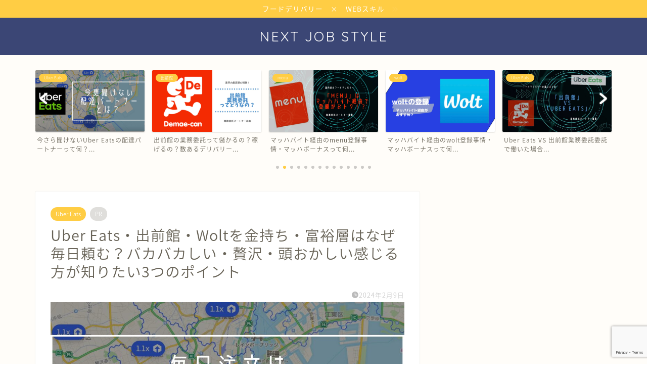

--- FILE ---
content_type: text/html; charset=UTF-8
request_url: https://next-job-style.com/2024/02/09/every-day/
body_size: 29266
content:
<!DOCTYPE html>
<html lang="ja">
<head prefix="og: http://ogp.me/ns# fb: http://ogp.me/ns/fb# article: http://ogp.me/ns/article#">
<meta charset="utf-8">
<meta http-equiv="X-UA-Compatible" content="IE=edge">
<meta name="viewport" content="width=device-width, initial-scale=1">
<!-- ここからOGP -->
<meta property="og:type" content="blog">
			<meta property="og:title" content="Uber Eats・出前館・Woltを金持ち・富裕層はなぜ毎日頼む？バカバカしい・贅沢・頭おかしい感じる方が知りたい3つのポイント｜Next-Job-Style">
		<meta property="og:url" content="https://next-job-style.com/2024/02/09/every-day/">
			<meta property="og:description" content="[chat face=&quot;905BAFAA-5121-4D9E-BA09-278905D3DBEB.png&quot; name=&quot;">
						<meta property="og:image" content="https://next-job-style.com/wp-content/uploads/2024/02/Kayak-Adventures-Twitter-Postのコピー-4.jpg">
	<meta property="og:site_name" content="Next-Job-Style">
<meta property="fb:admins" content="">
<meta name="twitter:card" content="summary">
<!-- ここまでOGP --> 

<meta name="description" content="[chat face=&quot;905BAFAA-5121-4D9E-BA09-278905D3DBEB.png&quot; name=&quot;">
<link rel="canonical" href="https://next-job-style.com/2024/02/09/every-day/">
<title>Uber Eats・出前館・Woltを金持ち・富裕層はなぜ毎日頼む？バカバカしい・贅沢・頭おかしい感じる方が知りたい3つのポイント｜Next-Job-Style</title>
<meta name='robots' content='max-image-preview:large' />
<link rel='dns-prefetch' href='//cdnjs.cloudflare.com' />
<link rel='dns-prefetch' href='//use.fontawesome.com' />
<link rel='dns-prefetch' href='//www.googletagmanager.com' />
<link rel='dns-prefetch' href='//pagead2.googlesyndication.com' />
<link rel="alternate" type="application/rss+xml" title="Next-Job-Style &raquo; フィード" href="https://next-job-style.com/feed/" />
<link rel="alternate" type="application/rss+xml" title="Next-Job-Style &raquo; コメントフィード" href="https://next-job-style.com/comments/feed/" />
<link rel="alternate" type="application/rss+xml" title="Next-Job-Style &raquo; Uber Eats・出前館・Woltを金持ち・富裕層はなぜ毎日頼む？バカバカしい・贅沢・頭おかしい感じる方が知りたい3つのポイント のコメントのフィード" href="https://next-job-style.com/2024/02/09/every-day/feed/" />
		<!-- This site uses the Google Analytics by MonsterInsights plugin v8.26.0 - Using Analytics tracking - https://www.monsterinsights.com/ -->
							<script src="//www.googletagmanager.com/gtag/js?id=G-7R7NNZRX4X"  data-cfasync="false" data-wpfc-render="false" type="text/javascript" async></script>
			<script data-cfasync="false" data-wpfc-render="false" type="text/javascript">
				var mi_version = '8.26.0';
				var mi_track_user = true;
				var mi_no_track_reason = '';
								var MonsterInsightsDefaultLocations = {"page_location":"https:\/\/next-job-style.com\/2024\/02\/09\/every-day\/"};
				if ( typeof MonsterInsightsPrivacyGuardFilter === 'function' ) {
					var MonsterInsightsLocations = (typeof MonsterInsightsExcludeQuery === 'object') ? MonsterInsightsPrivacyGuardFilter( MonsterInsightsExcludeQuery ) : MonsterInsightsPrivacyGuardFilter( MonsterInsightsDefaultLocations );
				} else {
					var MonsterInsightsLocations = (typeof MonsterInsightsExcludeQuery === 'object') ? MonsterInsightsExcludeQuery : MonsterInsightsDefaultLocations;
				}

								var disableStrs = [
										'ga-disable-G-7R7NNZRX4X',
									];

				/* Function to detect opted out users */
				function __gtagTrackerIsOptedOut() {
					for (var index = 0; index < disableStrs.length; index++) {
						if (document.cookie.indexOf(disableStrs[index] + '=true') > -1) {
							return true;
						}
					}

					return false;
				}

				/* Disable tracking if the opt-out cookie exists. */
				if (__gtagTrackerIsOptedOut()) {
					for (var index = 0; index < disableStrs.length; index++) {
						window[disableStrs[index]] = true;
					}
				}

				/* Opt-out function */
				function __gtagTrackerOptout() {
					for (var index = 0; index < disableStrs.length; index++) {
						document.cookie = disableStrs[index] + '=true; expires=Thu, 31 Dec 2099 23:59:59 UTC; path=/';
						window[disableStrs[index]] = true;
					}
				}

				if ('undefined' === typeof gaOptout) {
					function gaOptout() {
						__gtagTrackerOptout();
					}
				}
								window.dataLayer = window.dataLayer || [];

				window.MonsterInsightsDualTracker = {
					helpers: {},
					trackers: {},
				};
				if (mi_track_user) {
					function __gtagDataLayer() {
						dataLayer.push(arguments);
					}

					function __gtagTracker(type, name, parameters) {
						if (!parameters) {
							parameters = {};
						}

						if (parameters.send_to) {
							__gtagDataLayer.apply(null, arguments);
							return;
						}

						if (type === 'event') {
														parameters.send_to = monsterinsights_frontend.v4_id;
							var hookName = name;
							if (typeof parameters['event_category'] !== 'undefined') {
								hookName = parameters['event_category'] + ':' + name;
							}

							if (typeof MonsterInsightsDualTracker.trackers[hookName] !== 'undefined') {
								MonsterInsightsDualTracker.trackers[hookName](parameters);
							} else {
								__gtagDataLayer('event', name, parameters);
							}
							
						} else {
							__gtagDataLayer.apply(null, arguments);
						}
					}

					__gtagTracker('js', new Date());
					__gtagTracker('set', {
						'developer_id.dZGIzZG': true,
											});
					if ( MonsterInsightsLocations.page_location ) {
						__gtagTracker('set', MonsterInsightsLocations);
					}
										__gtagTracker('config', 'G-7R7NNZRX4X', {"forceSSL":"true","link_attribution":"true"} );
															window.gtag = __gtagTracker;										(function () {
						/* https://developers.google.com/analytics/devguides/collection/analyticsjs/ */
						/* ga and __gaTracker compatibility shim. */
						var noopfn = function () {
							return null;
						};
						var newtracker = function () {
							return new Tracker();
						};
						var Tracker = function () {
							return null;
						};
						var p = Tracker.prototype;
						p.get = noopfn;
						p.set = noopfn;
						p.send = function () {
							var args = Array.prototype.slice.call(arguments);
							args.unshift('send');
							__gaTracker.apply(null, args);
						};
						var __gaTracker = function () {
							var len = arguments.length;
							if (len === 0) {
								return;
							}
							var f = arguments[len - 1];
							if (typeof f !== 'object' || f === null || typeof f.hitCallback !== 'function') {
								if ('send' === arguments[0]) {
									var hitConverted, hitObject = false, action;
									if ('event' === arguments[1]) {
										if ('undefined' !== typeof arguments[3]) {
											hitObject = {
												'eventAction': arguments[3],
												'eventCategory': arguments[2],
												'eventLabel': arguments[4],
												'value': arguments[5] ? arguments[5] : 1,
											}
										}
									}
									if ('pageview' === arguments[1]) {
										if ('undefined' !== typeof arguments[2]) {
											hitObject = {
												'eventAction': 'page_view',
												'page_path': arguments[2],
											}
										}
									}
									if (typeof arguments[2] === 'object') {
										hitObject = arguments[2];
									}
									if (typeof arguments[5] === 'object') {
										Object.assign(hitObject, arguments[5]);
									}
									if ('undefined' !== typeof arguments[1].hitType) {
										hitObject = arguments[1];
										if ('pageview' === hitObject.hitType) {
											hitObject.eventAction = 'page_view';
										}
									}
									if (hitObject) {
										action = 'timing' === arguments[1].hitType ? 'timing_complete' : hitObject.eventAction;
										hitConverted = mapArgs(hitObject);
										__gtagTracker('event', action, hitConverted);
									}
								}
								return;
							}

							function mapArgs(args) {
								var arg, hit = {};
								var gaMap = {
									'eventCategory': 'event_category',
									'eventAction': 'event_action',
									'eventLabel': 'event_label',
									'eventValue': 'event_value',
									'nonInteraction': 'non_interaction',
									'timingCategory': 'event_category',
									'timingVar': 'name',
									'timingValue': 'value',
									'timingLabel': 'event_label',
									'page': 'page_path',
									'location': 'page_location',
									'title': 'page_title',
									'referrer' : 'page_referrer',
								};
								for (arg in args) {
																		if (!(!args.hasOwnProperty(arg) || !gaMap.hasOwnProperty(arg))) {
										hit[gaMap[arg]] = args[arg];
									} else {
										hit[arg] = args[arg];
									}
								}
								return hit;
							}

							try {
								f.hitCallback();
							} catch (ex) {
							}
						};
						__gaTracker.create = newtracker;
						__gaTracker.getByName = newtracker;
						__gaTracker.getAll = function () {
							return [];
						};
						__gaTracker.remove = noopfn;
						__gaTracker.loaded = true;
						window['__gaTracker'] = __gaTracker;
					})();
									} else {
										console.log("");
					(function () {
						function __gtagTracker() {
							return null;
						}

						window['__gtagTracker'] = __gtagTracker;
						window['gtag'] = __gtagTracker;
					})();
									}
			</script>
				<!-- / Google Analytics by MonsterInsights -->
		<script type="text/javascript">
window._wpemojiSettings = {"baseUrl":"https:\/\/s.w.org\/images\/core\/emoji\/14.0.0\/72x72\/","ext":".png","svgUrl":"https:\/\/s.w.org\/images\/core\/emoji\/14.0.0\/svg\/","svgExt":".svg","source":{"concatemoji":"https:\/\/next-job-style.com\/wp-includes\/js\/wp-emoji-release.min.js?ver=6.3.7"}};
/*! This file is auto-generated */
!function(i,n){var o,s,e;function c(e){try{var t={supportTests:e,timestamp:(new Date).valueOf()};sessionStorage.setItem(o,JSON.stringify(t))}catch(e){}}function p(e,t,n){e.clearRect(0,0,e.canvas.width,e.canvas.height),e.fillText(t,0,0);var t=new Uint32Array(e.getImageData(0,0,e.canvas.width,e.canvas.height).data),r=(e.clearRect(0,0,e.canvas.width,e.canvas.height),e.fillText(n,0,0),new Uint32Array(e.getImageData(0,0,e.canvas.width,e.canvas.height).data));return t.every(function(e,t){return e===r[t]})}function u(e,t,n){switch(t){case"flag":return n(e,"\ud83c\udff3\ufe0f\u200d\u26a7\ufe0f","\ud83c\udff3\ufe0f\u200b\u26a7\ufe0f")?!1:!n(e,"\ud83c\uddfa\ud83c\uddf3","\ud83c\uddfa\u200b\ud83c\uddf3")&&!n(e,"\ud83c\udff4\udb40\udc67\udb40\udc62\udb40\udc65\udb40\udc6e\udb40\udc67\udb40\udc7f","\ud83c\udff4\u200b\udb40\udc67\u200b\udb40\udc62\u200b\udb40\udc65\u200b\udb40\udc6e\u200b\udb40\udc67\u200b\udb40\udc7f");case"emoji":return!n(e,"\ud83e\udef1\ud83c\udffb\u200d\ud83e\udef2\ud83c\udfff","\ud83e\udef1\ud83c\udffb\u200b\ud83e\udef2\ud83c\udfff")}return!1}function f(e,t,n){var r="undefined"!=typeof WorkerGlobalScope&&self instanceof WorkerGlobalScope?new OffscreenCanvas(300,150):i.createElement("canvas"),a=r.getContext("2d",{willReadFrequently:!0}),o=(a.textBaseline="top",a.font="600 32px Arial",{});return e.forEach(function(e){o[e]=t(a,e,n)}),o}function t(e){var t=i.createElement("script");t.src=e,t.defer=!0,i.head.appendChild(t)}"undefined"!=typeof Promise&&(o="wpEmojiSettingsSupports",s=["flag","emoji"],n.supports={everything:!0,everythingExceptFlag:!0},e=new Promise(function(e){i.addEventListener("DOMContentLoaded",e,{once:!0})}),new Promise(function(t){var n=function(){try{var e=JSON.parse(sessionStorage.getItem(o));if("object"==typeof e&&"number"==typeof e.timestamp&&(new Date).valueOf()<e.timestamp+604800&&"object"==typeof e.supportTests)return e.supportTests}catch(e){}return null}();if(!n){if("undefined"!=typeof Worker&&"undefined"!=typeof OffscreenCanvas&&"undefined"!=typeof URL&&URL.createObjectURL&&"undefined"!=typeof Blob)try{var e="postMessage("+f.toString()+"("+[JSON.stringify(s),u.toString(),p.toString()].join(",")+"));",r=new Blob([e],{type:"text/javascript"}),a=new Worker(URL.createObjectURL(r),{name:"wpTestEmojiSupports"});return void(a.onmessage=function(e){c(n=e.data),a.terminate(),t(n)})}catch(e){}c(n=f(s,u,p))}t(n)}).then(function(e){for(var t in e)n.supports[t]=e[t],n.supports.everything=n.supports.everything&&n.supports[t],"flag"!==t&&(n.supports.everythingExceptFlag=n.supports.everythingExceptFlag&&n.supports[t]);n.supports.everythingExceptFlag=n.supports.everythingExceptFlag&&!n.supports.flag,n.DOMReady=!1,n.readyCallback=function(){n.DOMReady=!0}}).then(function(){return e}).then(function(){var e;n.supports.everything||(n.readyCallback(),(e=n.source||{}).concatemoji?t(e.concatemoji):e.wpemoji&&e.twemoji&&(t(e.twemoji),t(e.wpemoji)))}))}((window,document),window._wpemojiSettings);
</script>
<style type="text/css">
img.wp-smiley,
img.emoji {
	display: inline !important;
	border: none !important;
	box-shadow: none !important;
	height: 1em !important;
	width: 1em !important;
	margin: 0 0.07em !important;
	vertical-align: -0.1em !important;
	background: none !important;
	padding: 0 !important;
}
</style>
	<link rel='stylesheet' id='wp-block-library-css' href='https://next-job-style.com/wp-includes/css/dist/block-library/style.min.css?ver=6.3.7' type='text/css' media='all' />
<style id='rinkerg-gutenberg-rinker-style-inline-css' type='text/css'>
.wp-block-create-block-block{background-color:#21759b;color:#fff;padding:2px}

</style>
<style id='classic-theme-styles-inline-css' type='text/css'>
/*! This file is auto-generated */
.wp-block-button__link{color:#fff;background-color:#32373c;border-radius:9999px;box-shadow:none;text-decoration:none;padding:calc(.667em + 2px) calc(1.333em + 2px);font-size:1.125em}.wp-block-file__button{background:#32373c;color:#fff;text-decoration:none}
</style>
<style id='global-styles-inline-css' type='text/css'>
body{--wp--preset--color--black: #000000;--wp--preset--color--cyan-bluish-gray: #abb8c3;--wp--preset--color--white: #ffffff;--wp--preset--color--pale-pink: #f78da7;--wp--preset--color--vivid-red: #cf2e2e;--wp--preset--color--luminous-vivid-orange: #ff6900;--wp--preset--color--luminous-vivid-amber: #fcb900;--wp--preset--color--light-green-cyan: #7bdcb5;--wp--preset--color--vivid-green-cyan: #00d084;--wp--preset--color--pale-cyan-blue: #8ed1fc;--wp--preset--color--vivid-cyan-blue: #0693e3;--wp--preset--color--vivid-purple: #9b51e0;--wp--preset--gradient--vivid-cyan-blue-to-vivid-purple: linear-gradient(135deg,rgba(6,147,227,1) 0%,rgb(155,81,224) 100%);--wp--preset--gradient--light-green-cyan-to-vivid-green-cyan: linear-gradient(135deg,rgb(122,220,180) 0%,rgb(0,208,130) 100%);--wp--preset--gradient--luminous-vivid-amber-to-luminous-vivid-orange: linear-gradient(135deg,rgba(252,185,0,1) 0%,rgba(255,105,0,1) 100%);--wp--preset--gradient--luminous-vivid-orange-to-vivid-red: linear-gradient(135deg,rgba(255,105,0,1) 0%,rgb(207,46,46) 100%);--wp--preset--gradient--very-light-gray-to-cyan-bluish-gray: linear-gradient(135deg,rgb(238,238,238) 0%,rgb(169,184,195) 100%);--wp--preset--gradient--cool-to-warm-spectrum: linear-gradient(135deg,rgb(74,234,220) 0%,rgb(151,120,209) 20%,rgb(207,42,186) 40%,rgb(238,44,130) 60%,rgb(251,105,98) 80%,rgb(254,248,76) 100%);--wp--preset--gradient--blush-light-purple: linear-gradient(135deg,rgb(255,206,236) 0%,rgb(152,150,240) 100%);--wp--preset--gradient--blush-bordeaux: linear-gradient(135deg,rgb(254,205,165) 0%,rgb(254,45,45) 50%,rgb(107,0,62) 100%);--wp--preset--gradient--luminous-dusk: linear-gradient(135deg,rgb(255,203,112) 0%,rgb(199,81,192) 50%,rgb(65,88,208) 100%);--wp--preset--gradient--pale-ocean: linear-gradient(135deg,rgb(255,245,203) 0%,rgb(182,227,212) 50%,rgb(51,167,181) 100%);--wp--preset--gradient--electric-grass: linear-gradient(135deg,rgb(202,248,128) 0%,rgb(113,206,126) 100%);--wp--preset--gradient--midnight: linear-gradient(135deg,rgb(2,3,129) 0%,rgb(40,116,252) 100%);--wp--preset--font-size--small: 13px;--wp--preset--font-size--medium: 20px;--wp--preset--font-size--large: 36px;--wp--preset--font-size--x-large: 42px;--wp--preset--spacing--20: 0.44rem;--wp--preset--spacing--30: 0.67rem;--wp--preset--spacing--40: 1rem;--wp--preset--spacing--50: 1.5rem;--wp--preset--spacing--60: 2.25rem;--wp--preset--spacing--70: 3.38rem;--wp--preset--spacing--80: 5.06rem;--wp--preset--shadow--natural: 6px 6px 9px rgba(0, 0, 0, 0.2);--wp--preset--shadow--deep: 12px 12px 50px rgba(0, 0, 0, 0.4);--wp--preset--shadow--sharp: 6px 6px 0px rgba(0, 0, 0, 0.2);--wp--preset--shadow--outlined: 6px 6px 0px -3px rgba(255, 255, 255, 1), 6px 6px rgba(0, 0, 0, 1);--wp--preset--shadow--crisp: 6px 6px 0px rgba(0, 0, 0, 1);}:where(.is-layout-flex){gap: 0.5em;}:where(.is-layout-grid){gap: 0.5em;}body .is-layout-flow > .alignleft{float: left;margin-inline-start: 0;margin-inline-end: 2em;}body .is-layout-flow > .alignright{float: right;margin-inline-start: 2em;margin-inline-end: 0;}body .is-layout-flow > .aligncenter{margin-left: auto !important;margin-right: auto !important;}body .is-layout-constrained > .alignleft{float: left;margin-inline-start: 0;margin-inline-end: 2em;}body .is-layout-constrained > .alignright{float: right;margin-inline-start: 2em;margin-inline-end: 0;}body .is-layout-constrained > .aligncenter{margin-left: auto !important;margin-right: auto !important;}body .is-layout-constrained > :where(:not(.alignleft):not(.alignright):not(.alignfull)){max-width: var(--wp--style--global--content-size);margin-left: auto !important;margin-right: auto !important;}body .is-layout-constrained > .alignwide{max-width: var(--wp--style--global--wide-size);}body .is-layout-flex{display: flex;}body .is-layout-flex{flex-wrap: wrap;align-items: center;}body .is-layout-flex > *{margin: 0;}body .is-layout-grid{display: grid;}body .is-layout-grid > *{margin: 0;}:where(.wp-block-columns.is-layout-flex){gap: 2em;}:where(.wp-block-columns.is-layout-grid){gap: 2em;}:where(.wp-block-post-template.is-layout-flex){gap: 1.25em;}:where(.wp-block-post-template.is-layout-grid){gap: 1.25em;}.has-black-color{color: var(--wp--preset--color--black) !important;}.has-cyan-bluish-gray-color{color: var(--wp--preset--color--cyan-bluish-gray) !important;}.has-white-color{color: var(--wp--preset--color--white) !important;}.has-pale-pink-color{color: var(--wp--preset--color--pale-pink) !important;}.has-vivid-red-color{color: var(--wp--preset--color--vivid-red) !important;}.has-luminous-vivid-orange-color{color: var(--wp--preset--color--luminous-vivid-orange) !important;}.has-luminous-vivid-amber-color{color: var(--wp--preset--color--luminous-vivid-amber) !important;}.has-light-green-cyan-color{color: var(--wp--preset--color--light-green-cyan) !important;}.has-vivid-green-cyan-color{color: var(--wp--preset--color--vivid-green-cyan) !important;}.has-pale-cyan-blue-color{color: var(--wp--preset--color--pale-cyan-blue) !important;}.has-vivid-cyan-blue-color{color: var(--wp--preset--color--vivid-cyan-blue) !important;}.has-vivid-purple-color{color: var(--wp--preset--color--vivid-purple) !important;}.has-black-background-color{background-color: var(--wp--preset--color--black) !important;}.has-cyan-bluish-gray-background-color{background-color: var(--wp--preset--color--cyan-bluish-gray) !important;}.has-white-background-color{background-color: var(--wp--preset--color--white) !important;}.has-pale-pink-background-color{background-color: var(--wp--preset--color--pale-pink) !important;}.has-vivid-red-background-color{background-color: var(--wp--preset--color--vivid-red) !important;}.has-luminous-vivid-orange-background-color{background-color: var(--wp--preset--color--luminous-vivid-orange) !important;}.has-luminous-vivid-amber-background-color{background-color: var(--wp--preset--color--luminous-vivid-amber) !important;}.has-light-green-cyan-background-color{background-color: var(--wp--preset--color--light-green-cyan) !important;}.has-vivid-green-cyan-background-color{background-color: var(--wp--preset--color--vivid-green-cyan) !important;}.has-pale-cyan-blue-background-color{background-color: var(--wp--preset--color--pale-cyan-blue) !important;}.has-vivid-cyan-blue-background-color{background-color: var(--wp--preset--color--vivid-cyan-blue) !important;}.has-vivid-purple-background-color{background-color: var(--wp--preset--color--vivid-purple) !important;}.has-black-border-color{border-color: var(--wp--preset--color--black) !important;}.has-cyan-bluish-gray-border-color{border-color: var(--wp--preset--color--cyan-bluish-gray) !important;}.has-white-border-color{border-color: var(--wp--preset--color--white) !important;}.has-pale-pink-border-color{border-color: var(--wp--preset--color--pale-pink) !important;}.has-vivid-red-border-color{border-color: var(--wp--preset--color--vivid-red) !important;}.has-luminous-vivid-orange-border-color{border-color: var(--wp--preset--color--luminous-vivid-orange) !important;}.has-luminous-vivid-amber-border-color{border-color: var(--wp--preset--color--luminous-vivid-amber) !important;}.has-light-green-cyan-border-color{border-color: var(--wp--preset--color--light-green-cyan) !important;}.has-vivid-green-cyan-border-color{border-color: var(--wp--preset--color--vivid-green-cyan) !important;}.has-pale-cyan-blue-border-color{border-color: var(--wp--preset--color--pale-cyan-blue) !important;}.has-vivid-cyan-blue-border-color{border-color: var(--wp--preset--color--vivid-cyan-blue) !important;}.has-vivid-purple-border-color{border-color: var(--wp--preset--color--vivid-purple) !important;}.has-vivid-cyan-blue-to-vivid-purple-gradient-background{background: var(--wp--preset--gradient--vivid-cyan-blue-to-vivid-purple) !important;}.has-light-green-cyan-to-vivid-green-cyan-gradient-background{background: var(--wp--preset--gradient--light-green-cyan-to-vivid-green-cyan) !important;}.has-luminous-vivid-amber-to-luminous-vivid-orange-gradient-background{background: var(--wp--preset--gradient--luminous-vivid-amber-to-luminous-vivid-orange) !important;}.has-luminous-vivid-orange-to-vivid-red-gradient-background{background: var(--wp--preset--gradient--luminous-vivid-orange-to-vivid-red) !important;}.has-very-light-gray-to-cyan-bluish-gray-gradient-background{background: var(--wp--preset--gradient--very-light-gray-to-cyan-bluish-gray) !important;}.has-cool-to-warm-spectrum-gradient-background{background: var(--wp--preset--gradient--cool-to-warm-spectrum) !important;}.has-blush-light-purple-gradient-background{background: var(--wp--preset--gradient--blush-light-purple) !important;}.has-blush-bordeaux-gradient-background{background: var(--wp--preset--gradient--blush-bordeaux) !important;}.has-luminous-dusk-gradient-background{background: var(--wp--preset--gradient--luminous-dusk) !important;}.has-pale-ocean-gradient-background{background: var(--wp--preset--gradient--pale-ocean) !important;}.has-electric-grass-gradient-background{background: var(--wp--preset--gradient--electric-grass) !important;}.has-midnight-gradient-background{background: var(--wp--preset--gradient--midnight) !important;}.has-small-font-size{font-size: var(--wp--preset--font-size--small) !important;}.has-medium-font-size{font-size: var(--wp--preset--font-size--medium) !important;}.has-large-font-size{font-size: var(--wp--preset--font-size--large) !important;}.has-x-large-font-size{font-size: var(--wp--preset--font-size--x-large) !important;}
.wp-block-navigation a:where(:not(.wp-element-button)){color: inherit;}
:where(.wp-block-post-template.is-layout-flex){gap: 1.25em;}:where(.wp-block-post-template.is-layout-grid){gap: 1.25em;}
:where(.wp-block-columns.is-layout-flex){gap: 2em;}:where(.wp-block-columns.is-layout-grid){gap: 2em;}
.wp-block-pullquote{font-size: 1.5em;line-height: 1.6;}
</style>
<link rel='stylesheet' id='contact-form-7-css' href='https://next-job-style.com/wp-content/plugins/contact-form-7/includes/css/styles.css?ver=5.9.8' type='text/css' media='all' />
<link rel='stylesheet' id='pz-linkcard-css-css' href='//next-job-style.com/wp-content/uploads/pz-linkcard/style/style.min.css?ver=2.5.6.5.2' type='text/css' media='all' />
<link rel='stylesheet' id='yyi_rinker_stylesheet-css' href='https://next-job-style.com/wp-content/plugins/yyi-rinker/css/style.css?v=1.11.1&#038;ver=6.3.7' type='text/css' media='all' />
<link rel='stylesheet' id='theme-style-css' href='https://next-job-style.com/wp-content/themes/jin/style.css?ver=6.3.7' type='text/css' media='all' />
<link rel='stylesheet' id='fontawesome-style-css' href='https://use.fontawesome.com/releases/v5.6.3/css/all.css?ver=6.3.7' type='text/css' media='all' />
<link rel='stylesheet' id='swiper-style-css' href='https://cdnjs.cloudflare.com/ajax/libs/Swiper/4.0.7/css/swiper.min.css?ver=6.3.7' type='text/css' media='all' />
<script type='text/javascript' src='https://next-job-style.com/wp-content/plugins/google-analytics-for-wordpress/assets/js/frontend-gtag.min.js?ver=8.26.0' id='monsterinsights-frontend-script-js'></script>
<script data-cfasync="false" data-wpfc-render="false" type="text/javascript" id='monsterinsights-frontend-script-js-extra'>/* <![CDATA[ */
var monsterinsights_frontend = {"js_events_tracking":"true","download_extensions":"doc,pdf,ppt,zip,xls,docx,pptx,xlsx","inbound_paths":"[{\"path\":\"\\\/go\\\/\",\"label\":\"affiliate\"},{\"path\":\"\\\/recommend\\\/\",\"label\":\"affiliate\"}]","home_url":"https:\/\/next-job-style.com","hash_tracking":"false","v4_id":"G-7R7NNZRX4X"};/* ]]> */
</script>
<script type='text/javascript' src='https://next-job-style.com/wp-includes/js/jquery/jquery.min.js?ver=3.7.0' id='jquery-core-js'></script>
<script type='text/javascript' src='https://next-job-style.com/wp-includes/js/jquery/jquery-migrate.min.js?ver=3.4.1' id='jquery-migrate-js'></script>

<!-- Site Kit によって追加された Google タグ（gtag.js）スニペット -->
<!-- Google アナリティクス スニペット (Site Kit が追加) -->
<script type='text/javascript' src='https://www.googletagmanager.com/gtag/js?id=GT-TQDC6WZ' id='google_gtagjs-js' async></script>
<script id="google_gtagjs-js-after" type="text/javascript">
window.dataLayer = window.dataLayer || [];function gtag(){dataLayer.push(arguments);}
gtag("set","linker",{"domains":["next-job-style.com"]});
gtag("js", new Date());
gtag("set", "developer_id.dZTNiMT", true);
gtag("config", "GT-TQDC6WZ");
</script>
<link rel="https://api.w.org/" href="https://next-job-style.com/wp-json/" /><link rel="alternate" type="application/json" href="https://next-job-style.com/wp-json/wp/v2/posts/7387" /><link rel='shortlink' href='https://next-job-style.com/?p=7387' />
<link rel="alternate" type="application/json+oembed" href="https://next-job-style.com/wp-json/oembed/1.0/embed?url=https%3A%2F%2Fnext-job-style.com%2F2024%2F02%2F09%2Fevery-day%2F" />
<link rel="alternate" type="text/xml+oembed" href="https://next-job-style.com/wp-json/oembed/1.0/embed?url=https%3A%2F%2Fnext-job-style.com%2F2024%2F02%2F09%2Fevery-day%2F&#038;format=xml" />
<meta name="generator" content="Site Kit by Google 1.170.0" /><style>
.yyi-rinker-images {
    display: flex;
    justify-content: center;
    align-items: center;
    position: relative;

}
div.yyi-rinker-image img.yyi-rinker-main-img.hidden {
    display: none;
}

.yyi-rinker-images-arrow {
    cursor: pointer;
    position: absolute;
    top: 50%;
    display: block;
    margin-top: -11px;
    opacity: 0.6;
    width: 22px;
}

.yyi-rinker-images-arrow-left{
    left: -10px;
}
.yyi-rinker-images-arrow-right{
    right: -10px;
}

.yyi-rinker-images-arrow-left.hidden {
    display: none;
}

.yyi-rinker-images-arrow-right.hidden {
    display: none;
}
div.yyi-rinker-contents.yyi-rinker-design-tate  div.yyi-rinker-box{
    flex-direction: column;
}

div.yyi-rinker-contents.yyi-rinker-design-slim div.yyi-rinker-box .yyi-rinker-links {
    flex-direction: column;
}

div.yyi-rinker-contents.yyi-rinker-design-slim div.yyi-rinker-info {
    width: 100%;
}

div.yyi-rinker-contents.yyi-rinker-design-slim .yyi-rinker-title {
    text-align: center;
}

div.yyi-rinker-contents.yyi-rinker-design-slim .yyi-rinker-links {
    text-align: center;
}
div.yyi-rinker-contents.yyi-rinker-design-slim .yyi-rinker-image {
    margin: auto;
}

div.yyi-rinker-contents.yyi-rinker-design-slim div.yyi-rinker-info ul.yyi-rinker-links li {
	align-self: stretch;
}
div.yyi-rinker-contents.yyi-rinker-design-slim div.yyi-rinker-box div.yyi-rinker-info {
	padding: 0;
}
div.yyi-rinker-contents.yyi-rinker-design-slim div.yyi-rinker-box {
	flex-direction: column;
	padding: 14px 5px 0;
}

.yyi-rinker-design-slim div.yyi-rinker-box div.yyi-rinker-info {
	text-align: center;
}

.yyi-rinker-design-slim div.price-box span.price {
	display: block;
}

div.yyi-rinker-contents.yyi-rinker-design-slim div.yyi-rinker-info div.yyi-rinker-title a{
	font-size:16px;
}

div.yyi-rinker-contents.yyi-rinker-design-slim ul.yyi-rinker-links li.amazonkindlelink:before,  div.yyi-rinker-contents.yyi-rinker-design-slim ul.yyi-rinker-links li.amazonlink:before,  div.yyi-rinker-contents.yyi-rinker-design-slim ul.yyi-rinker-links li.rakutenlink:before, div.yyi-rinker-contents.yyi-rinker-design-slim ul.yyi-rinker-links li.yahoolink:before, div.yyi-rinker-contents.yyi-rinker-design-slim ul.yyi-rinker-links li.mercarilink:before {
	font-size:12px;
}

div.yyi-rinker-contents.yyi-rinker-design-slim ul.yyi-rinker-links li a {
	font-size: 13px;
}
.entry-content ul.yyi-rinker-links li {
	padding: 0;
}

div.yyi-rinker-contents .yyi-rinker-attention.attention_desing_right_ribbon {
    width: 89px;
    height: 91px;
    position: absolute;
    top: -1px;
    right: -1px;
    left: auto;
    overflow: hidden;
}

div.yyi-rinker-contents .yyi-rinker-attention.attention_desing_right_ribbon span {
    display: inline-block;
    width: 146px;
    position: absolute;
    padding: 4px 0;
    left: -13px;
    top: 12px;
    text-align: center;
    font-size: 12px;
    line-height: 24px;
    -webkit-transform: rotate(45deg);
    transform: rotate(45deg);
    box-shadow: 0 1px 3px rgba(0, 0, 0, 0.2);
}

div.yyi-rinker-contents .yyi-rinker-attention.attention_desing_right_ribbon {
    background: none;
}
.yyi-rinker-attention.attention_desing_right_ribbon .yyi-rinker-attention-after,
.yyi-rinker-attention.attention_desing_right_ribbon .yyi-rinker-attention-before{
display:none;
}
div.yyi-rinker-use-right_ribbon div.yyi-rinker-title {
    margin-right: 2rem;
}

				</style>	<style type="text/css">
		#wrapper {
			background-color: #fffdf9;
			background-image: url();
					}

		.related-entry-headline-text span:before,
		#comment-title span:before,
		#reply-title span:before {
			background-color: #3b4675;
			border-color: #3b4675 !important;
		}

		#breadcrumb:after,
		#page-top a {
			background-color: #3b4675;
		}

		footer {
			background-color: #3b4675;
		}

		.footer-inner a,
		#copyright,
		#copyright-center {
			border-color: #fff !important;
			color: #fff !important;
		}

		#footer-widget-area {
			border-color: #fff !important;
		}

		.page-top-footer a {
			color: #3b4675 !important;
		}

		#breadcrumb ul li,
		#breadcrumb ul li a {
			color: #3b4675 !important;
		}

		body,
		a,
		a:link,
		a:visited,
		.my-profile,
		.widgettitle,
		.tabBtn-mag label {
			color: #686357;
		}

		a:hover {
			color: #ffcd44;
		}

		.widget_nav_menu ul>li>a:before,
		.widget_categories ul>li>a:before,
		.widget_pages ul>li>a:before,
		.widget_recent_entries ul>li>a:before,
		.widget_archive ul>li>a:before,
		.widget_archive form:after,
		.widget_categories form:after,
		.widget_nav_menu ul>li>ul.sub-menu>li>a:before,
		.widget_categories ul>li>.children>li>a:before,
		.widget_pages ul>li>.children>li>a:before,
		.widget_nav_menu ul>li>ul.sub-menu>li>ul.sub-menu li>a:before,
		.widget_categories ul>li>.children>li>.children li>a:before,
		.widget_pages ul>li>.children>li>.children li>a:before {
			color: #3b4675;
		}

		.widget_nav_menu ul .sub-menu .sub-menu li a:before {
			background-color: #686357 !important;
		}

		.d--labeling-act-border {
			border-color: rgba(104, 99, 87, 0.18);
		}

		.c--labeling-act.d--labeling-act-solid {
			background-color: rgba(104, 99, 87, 0.06);
		}

		.a--labeling-act {
			color: rgba(104, 99, 87, 0.6);
		}

		.a--labeling-small-act span {
			background-color: rgba(104, 99, 87, 0.21);
		}

		.c--labeling-act.d--labeling-act-strong {
			background-color: rgba(104, 99, 87, 0.045);
		}

		.d--labeling-act-strong .a--labeling-act {
			color: rgba(104, 99, 87, 0.75);
		}


		footer .footer-widget,
		footer .footer-widget a,
		footer .footer-widget ul li,
		.footer-widget.widget_nav_menu ul>li>a:before,
		.footer-widget.widget_categories ul>li>a:before,
		.footer-widget.widget_recent_entries ul>li>a:before,
		.footer-widget.widget_pages ul>li>a:before,
		.footer-widget.widget_archive ul>li>a:before,
		footer .widget_tag_cloud .tagcloud a:before {
			color: #fff !important;
			border-color: #fff !important;
		}

		footer .footer-widget .widgettitle {
			color: #fff !important;
			border-color: #ffcd44 !important;
		}

		footer .widget_nav_menu ul .children .children li a:before,
		footer .widget_categories ul .children .children li a:before,
		footer .widget_nav_menu ul .sub-menu .sub-menu li a:before {
			background-color: #fff !important;
		}

		#drawernav a:hover,
		.post-list-title,
		#prev-next p,
		#toc_container .toc_list li a {
			color: #686357 !important;
		}

		#header-box {
			background-color: #3b4675;
		}

		@media (min-width: 768px) {
			.top-image-meta {
				margin-top: calc(0px - 30px);
			}
		}

		@media (min-width: 1200px) {
			.top-image-meta {
				margin-top: calc(0px);
			}
		}

		.pickup-contents:before {
			background-color: #3b4675 !important;
		}

		.main-image-text {
			color: #3b4675;
		}

		.main-image-text-sub {
			color: #686357;
		}

		@media (min-width: 481px) {
			#site-info {
				padding-top: 20px !important;
				padding-bottom: 20px !important;
			}
		}

		#site-info span a {
			color: #ffffff !important;
		}

		#headmenu .headsns .line a svg {
			fill: #3b4675 !important;
		}

		#headmenu .headsns a,
		#headmenu {
			color: #3b4675 !important;
			border-color: #3b4675 !important;
		}

		.profile-follow .line-sns a svg {
			fill: #3b4675 !important;
		}

		.profile-follow .line-sns a:hover svg {
			fill: #ffcd44 !important;
		}

		.profile-follow a {
			color: #3b4675 !important;
			border-color: #3b4675 !important;
		}

		.profile-follow a:hover,
		#headmenu .headsns a:hover {
			color: #ffcd44 !important;
			border-color: #ffcd44 !important;
		}

		.search-box:hover {
			color: #ffcd44 !important;
			border-color: #ffcd44 !important;
		}

		#header #headmenu .headsns .line a:hover svg {
			fill: #ffcd44 !important;
		}

		.cps-icon-bar,
		#navtoggle:checked+.sp-menu-open .cps-icon-bar {
			background-color: #ffffff;
		}

		#nav-container {
			background-color: #ffffff;
		}

		.menu-box .menu-item svg {
			fill: #3b4675;
		}

		#drawernav ul.menu-box>li>a,
		#drawernav2 ul.menu-box>li>a,
		#drawernav3 ul.menu-box>li>a,
		#drawernav4 ul.menu-box>li>a,
		#drawernav5 ul.menu-box>li>a,
		#drawernav ul.menu-box>li.menu-item-has-children:after,
		#drawernav2 ul.menu-box>li.menu-item-has-children:after,
		#drawernav3 ul.menu-box>li.menu-item-has-children:after,
		#drawernav4 ul.menu-box>li.menu-item-has-children:after,
		#drawernav5 ul.menu-box>li.menu-item-has-children:after {
			color: #3b4675 !important;
		}

		#drawernav ul.menu-box li a,
		#drawernav2 ul.menu-box li a,
		#drawernav3 ul.menu-box li a,
		#drawernav4 ul.menu-box li a,
		#drawernav5 ul.menu-box li a {
			font-size: 13px !important;
		}

		#drawernav3 ul.menu-box>li {
			color: #686357 !important;
		}

		#drawernav4 .menu-box>.menu-item>a:after,
		#drawernav3 .menu-box>.menu-item>a:after,
		#drawernav .menu-box>.menu-item>a:after {
			background-color: #3b4675 !important;
		}

		#drawernav2 .menu-box>.menu-item:hover,
		#drawernav5 .menu-box>.menu-item:hover {
			border-top-color: #3b4675 !important;
		}

		.cps-info-bar a {
			background-color: #ffcd44 !important;
		}

		@media (min-width: 768px) {
			.post-list-mag .post-list-item:not(:nth-child(2n)) {
				margin-right: 2.6%;
			}
		}

		@media (min-width: 768px) {

			#tab-1:checked~.tabBtn-mag li [for="tab-1"]:after,
			#tab-2:checked~.tabBtn-mag li [for="tab-2"]:after,
			#tab-3:checked~.tabBtn-mag li [for="tab-3"]:after,
			#tab-4:checked~.tabBtn-mag li [for="tab-4"]:after {
				border-top-color: #3b4675 !important;
			}

			.tabBtn-mag label {
				border-bottom-color: #3b4675 !important;
			}
		}

		#tab-1:checked~.tabBtn-mag li [for="tab-1"],
		#tab-2:checked~.tabBtn-mag li [for="tab-2"],
		#tab-3:checked~.tabBtn-mag li [for="tab-3"],
		#tab-4:checked~.tabBtn-mag li [for="tab-4"],
		#prev-next a.next:after,
		#prev-next a.prev:after,
		.more-cat-button a:hover span:before {
			background-color: #3b4675 !important;
		}


		.swiper-slide .post-list-cat,
		.post-list-mag .post-list-cat,
		.post-list-mag3col .post-list-cat,
		.post-list-mag-sp1col .post-list-cat,
		.swiper-pagination-bullet-active,
		.pickup-cat,
		.post-list .post-list-cat,
		#breadcrumb .bcHome a:hover span:before,
		.popular-item:nth-child(1) .pop-num,
		.popular-item:nth-child(2) .pop-num,
		.popular-item:nth-child(3) .pop-num {
			background-color: #ffcd44 !important;
		}

		.sidebar-btn a,
		.profile-sns-menu {
			background-color: #ffcd44 !important;
		}

		.sp-sns-menu a,
		.pickup-contents-box a:hover .pickup-title {
			border-color: #3b4675 !important;
			color: #3b4675 !important;
		}

		.pro-line svg {
			fill: #3b4675 !important;
		}

		.cps-post-cat a,
		.meta-cat,
		.popular-cat {
			background-color: #ffcd44 !important;
			border-color: #ffcd44 !important;
		}

		.tagicon,
		.tag-box a,
		#toc_container .toc_list>li,
		#toc_container .toc_title {
			color: #3b4675 !important;
		}

		.widget_tag_cloud a::before {
			color: #686357 !important;
		}

		.tag-box a,
		#toc_container:before {
			border-color: #3b4675 !important;
		}

		.cps-post-cat a:hover {
			color: #ffcd44 !important;
		}

		.pagination li:not([class*="current"]) a:hover,
		.widget_tag_cloud a:hover {
			background-color: #3b4675 !important;
		}

		.pagination li:not([class*="current"]) a:hover {
			opacity: 0.5 !important;
		}

		.pagination li.current a {
			background-color: #3b4675 !important;
			border-color: #3b4675 !important;
		}

		.nextpage a:hover span {
			color: #3b4675 !important;
			border-color: #3b4675 !important;
		}

		.cta-content:before {
			background-color: #3b4675 !important;
		}

		.cta-text,
		.info-title {
			color: #fff !important;
		}

		#footer-widget-area.footer_style1 .widgettitle {
			border-color: #ffcd44 !important;
		}

		.sidebar_style1 .widgettitle,
		.sidebar_style5 .widgettitle {
			border-color: #3b4675 !important;
		}

		.sidebar_style2 .widgettitle,
		.sidebar_style4 .widgettitle,
		.sidebar_style6 .widgettitle,
		#home-bottom-widget .widgettitle,
		#home-top-widget .widgettitle,
		#post-bottom-widget .widgettitle,
		#post-top-widget .widgettitle {
			background-color: #3b4675 !important;
		}

		#home-bottom-widget .widget_search .search-box input[type="submit"],
		#home-top-widget .widget_search .search-box input[type="submit"],
		#post-bottom-widget .widget_search .search-box input[type="submit"],
		#post-top-widget .widget_search .search-box input[type="submit"] {
			background-color: #ffcd44 !important;
		}

		.tn-logo-size {
			font-size: 200% !important;
		}

		@media (min-width: 481px) {
			.tn-logo-size img {
				width: calc(200%*0.5) !important;
			}
		}

		@media (min-width: 768px) {
			.tn-logo-size img {
				width: calc(200%*2.2) !important;
			}
		}

		@media (min-width: 1200px) {
			.tn-logo-size img {
				width: 200% !important;
			}
		}

		.sp-logo-size {
			font-size: 120% !important;
		}

		.sp-logo-size img {
			width: 120% !important;
		}

		.cps-post-main ul>li:before,
		.cps-post-main ol>li:before {
			background-color: #ffcd44 !important;
		}

		.profile-card .profile-title {
			background-color: #3b4675 !important;
		}

		.profile-card {
			border-color: #3b4675 !important;
		}

		.cps-post-main a {
			color: #ffcd44;
		}

		.cps-post-main .marker {
			background: -webkit-linear-gradient(transparent 60%, #fff1ce 0%);
			background: linear-gradient(transparent 60%, #fff1ce 0%);
		}

		.cps-post-main .marker2 {
			background: -webkit-linear-gradient(transparent 60%, #a9eaf2 0%);
			background: linear-gradient(transparent 60%, #a9eaf2 0%);
		}

		.cps-post-main .jic-sc {
			color: #e9546b;
		}


		.simple-box1 {
			border-color: #3b4675 !important;
		}

		.simple-box2 {
			border-color: #f2bf7d !important;
		}

		.simple-box3 {
			border-color: #b5e28a !important;
		}

		.simple-box4 {
			border-color: #7badd8 !important;
		}

		.simple-box4:before {
			background-color: #7badd8;
		}

		.simple-box5 {
			border-color: #e896c7 !important;
		}

		.simple-box5:before {
			background-color: #e896c7;
		}

		.simple-box6 {
			background-color: #fffdef !important;
		}

		.simple-box7 {
			border-color: #def1f9 !important;
		}

		.simple-box7:before {
			background-color: #def1f9 !important;
		}

		.simple-box8 {
			border-color: #96ddc1 !important;
		}

		.simple-box8:before {
			background-color: #96ddc1 !important;
		}

		.simple-box9:before {
			background-color: #e1c0e8 !important;
		}

		.simple-box9:after {
			border-color: #e1c0e8 #e1c0e8 #fff #fff !important;
		}

		.kaisetsu-box1:before,
		.kaisetsu-box1-title {
			background-color: #ffb49e !important;
		}

		.kaisetsu-box2 {
			border-color: #3b4675 !important;
		}

		.kaisetsu-box2-title {
			background-color: #3b4675 !important;
		}

		.kaisetsu-box4 {
			border-color: #ea91a9 !important;
		}

		.kaisetsu-box4-title {
			background-color: #ea91a9 !important;
		}

		.kaisetsu-box5:before {
			background-color: #57b3ba !important;
		}

		.kaisetsu-box5-title {
			background-color: #57b3ba !important;
		}

		.concept-box1 {
			border-color: #85db8f !important;
		}

		.concept-box1:after {
			background-color: #85db8f !important;
		}

		.concept-box1:before {
			content: "ポイント" !important;
			color: #85db8f !important;
		}

		.concept-box2 {
			border-color: #f7cf6a !important;
		}

		.concept-box2:after {
			background-color: #f7cf6a !important;
		}

		.concept-box2:before {
			content: "注意点" !important;
			color: #f7cf6a !important;
		}

		.concept-box3 {
			border-color: #86cee8 !important;
		}

		.concept-box3:after {
			background-color: #86cee8 !important;
		}

		.concept-box3:before {
			content: "良い例" !important;
			color: #86cee8 !important;
		}

		.concept-box4 {
			border-color: #ed8989 !important;
		}

		.concept-box4:after {
			background-color: #ed8989 !important;
		}

		.concept-box4:before {
			content: "悪い例" !important;
			color: #ed8989 !important;
		}

		.concept-box5 {
			border-color: #9e9e9e !important;
		}

		.concept-box5:after {
			background-color: #9e9e9e !important;
		}

		.concept-box5:before {
			content: "参考" !important;
			color: #9e9e9e !important;
		}

		.concept-box6 {
			border-color: #8eaced !important;
		}

		.concept-box6:after {
			background-color: #8eaced !important;
		}

		.concept-box6:before {
			content: "メモ" !important;
			color: #8eaced !important;
		}

		.innerlink-box1,
		.blog-card {
			border-color: #ffcd44 !important;
		}

		.innerlink-box1-title {
			background-color: #ffcd44 !important;
			border-color: #ffcd44 !important;
		}

		.innerlink-box1:before,
		.blog-card-hl-box {
			background-color: #ffcd44 !important;
		}

		.jin-ac-box01-title::after {
			color: #3b4675;
		}

		.color-button01 a,
		.color-button01 a:hover,
		.color-button01:before {
			background-color: #3b4675 !important;
		}

		.top-image-btn-color a,
		.top-image-btn-color a:hover,
		.top-image-btn-color:before {
			background-color: #ffcd44 !important;
		}

		.color-button02 a,
		.color-button02 a:hover,
		.color-button02:before {
			background-color: #ffcd44 !important;
		}

		.color-button01-big a,
		.color-button01-big a:hover,
		.color-button01-big:before {
			background-color: #ffcd44 !important;
		}

		.color-button01-big a,
		.color-button01-big:before {
			border-radius: 5px !important;
		}

		.color-button01-big a {
			padding-top: 20px !important;
			padding-bottom: 20px !important;
		}

		.color-button02-big a,
		.color-button02-big a:hover,
		.color-button02-big:before {
			background-color: #495175 !important;
		}

		.color-button02-big a,
		.color-button02-big:before {
			border-radius: 40px !important;
		}

		.color-button02-big a {
			padding-top: 20px !important;
			padding-bottom: 20px !important;
		}

		.color-button01-big {
			width: 50% !important;
		}

		.color-button02-big {
			width: 75% !important;
		}

		.top-image-btn-color a:hover,
		.color-button01 a:hover,
		.color-button02 a:hover,
		.color-button01-big a:hover,
		.color-button02-big a:hover {
			opacity: 1;
		}

		.h2-style01 h2,
		.h2-style02 h2:before,
		.h2-style03 h2,
		.h2-style04 h2:before,
		.h2-style05 h2,
		.h2-style07 h2:before,
		.h2-style07 h2:after,
		.h3-style03 h3:before,
		.h3-style02 h3:before,
		.h3-style05 h3:before,
		.h3-style07 h3:before,
		.h2-style08 h2:after,
		.h2-style10 h2:before,
		.h2-style10 h2:after,
		.h3-style02 h3:after,
		.h4-style02 h4:before {
			background-color: #3b4675 !important;
		}

		.h3-style01 h3,
		.h3-style04 h3,
		.h3-style05 h3,
		.h3-style06 h3,
		.h4-style01 h4,
		.h2-style02 h2,
		.h2-style08 h2,
		.h2-style08 h2:before,
		.h2-style09 h2,
		.h4-style03 h4 {
			border-color: #3b4675 !important;
		}

		.h2-style05 h2:before {
			border-top-color: #3b4675 !important;
		}

		.h2-style06 h2:before,
		.sidebar_style3 .widgettitle:after {
			background-image: linear-gradient(-45deg,
					transparent 25%,
					#3b4675 25%,
					#3b4675 50%,
					transparent 50%,
					transparent 75%,
					#3b4675 75%,
					#3b4675);
		}

		.jin-h2-icons.h2-style02 h2 .jic:before,
		.jin-h2-icons.h2-style04 h2 .jic:before,
		.jin-h2-icons.h2-style06 h2 .jic:before,
		.jin-h2-icons.h2-style07 h2 .jic:before,
		.jin-h2-icons.h2-style08 h2 .jic:before,
		.jin-h2-icons.h2-style09 h2 .jic:before,
		.jin-h2-icons.h2-style10 h2 .jic:before,
		.jin-h3-icons.h3-style01 h3 .jic:before,
		.jin-h3-icons.h3-style02 h3 .jic:before,
		.jin-h3-icons.h3-style03 h3 .jic:before,
		.jin-h3-icons.h3-style04 h3 .jic:before,
		.jin-h3-icons.h3-style05 h3 .jic:before,
		.jin-h3-icons.h3-style06 h3 .jic:before,
		.jin-h3-icons.h3-style07 h3 .jic:before,
		.jin-h4-icons.h4-style01 h4 .jic:before,
		.jin-h4-icons.h4-style02 h4 .jic:before,
		.jin-h4-icons.h4-style03 h4 .jic:before,
		.jin-h4-icons.h4-style04 h4 .jic:before {
			color: #3b4675;
		}

		@media all and (-ms-high-contrast:none) {

			*::-ms-backdrop,
			.color-button01:before,
			.color-button02:before,
			.color-button01-big:before,
			.color-button02-big:before {
				background-color: #595857 !important;
			}
		}

		.jin-lp-h2 h2,
		.jin-lp-h2 h2 {
			background-color: transparent !important;
			border-color: transparent !important;
			color: #686357 !important;
		}

		.jincolumn-h3style2 {
			border-color: #3b4675 !important;
		}

		.jinlph2-style1 h2:first-letter {
			color: #3b4675 !important;
		}

		.jinlph2-style2 h2,
		.jinlph2-style3 h2 {
			border-color: #3b4675 !important;
		}

		.jin-photo-title .jin-fusen1-down,
		.jin-photo-title .jin-fusen1-even,
		.jin-photo-title .jin-fusen1-up {
			border-left-color: #3b4675;
		}

		.jin-photo-title .jin-fusen2,
		.jin-photo-title .jin-fusen3 {
			background-color: #3b4675;
		}

		.jin-photo-title .jin-fusen2:before,
		.jin-photo-title .jin-fusen3:before {
			border-top-color: #3b4675;
		}

		.has-huge-font-size {
			font-size: 42px !important;
		}

		.has-large-font-size {
			font-size: 36px !important;
		}

		.has-medium-font-size {
			font-size: 20px !important;
		}

		.has-normal-font-size {
			font-size: 16px !important;
		}

		.has-small-font-size {
			font-size: 13px !important;
		}
	</style>

<!-- Site Kit が追加した Google AdSense メタタグ -->
<meta name="google-adsense-platform-account" content="ca-host-pub-2644536267352236">
<meta name="google-adsense-platform-domain" content="sitekit.withgoogle.com">
<!-- Site Kit が追加した End Google AdSense メタタグ -->

<!-- Google AdSense スニペット (Site Kit が追加) -->
<script async="async" src="https://pagead2.googlesyndication.com/pagead/js/adsbygoogle.js?client=ca-pub-6158251501741463&amp;host=ca-host-pub-2644536267352236" crossorigin="anonymous" type="text/javascript"></script>

<!-- (ここまで) Google AdSense スニペット (Site Kit が追加) -->
<script type="application/ld+json">
{
    "@context": "https://schema.org",
    "@type": "BlogPosting",
    "mainEntityOfPage": {
        "@type": "WebPage",
        "@id": "https://next-job-style.com/2024/02/09/every-day/"
    },
    "headline": "Uber Eats・出前館・Woltを金持ち・富裕層はなぜ毎日頼む？バカバカしい・贅沢・頭おかしい感じる方が知りたい3つのポイント",
    "description": "[chat face=\"905BAFAA-5121-4D9E-BA09-278905D3DBEB.png\" name=\"\" align=\"left\" border=\"blue\" bg=\"none\" style=\"maru\"] 「Uber E&hellip;",
    "datePublished": "2024-02-09T10:27:25+09:00",
    "dateModified": "2024-02-09T10:30:49+09:00",
    "author": {
        "@type": "Person",
        "name": "swin673",
        "url": "https://next-job-style.com/author/swin673/"
    },
    "publisher": {
        "@type": "Organization",
        "name": "Next-Job-Style",
        "url": "https://next-job-style.com/",
        "logo": {
            "@type": "ImageObject",
            "url": "https://next-job-style.com/wp-content/uploads/2022/04/cropped-220407_フードデリバリー_修正.png"
        }
    },
    "image": "https://next-job-style.com/wp-content/uploads/2024/02/Kayak-Adventures-Twitter-Postのコピー-4.jpg"
}
</script>
<script type="application/ld+json">
{
    "@context": "https://schema.org",
    "@type": "BreadcrumbList",
    "itemListElement": [
        {
            "@type": "ListItem",
            "position": 1,
            "name": "HOME",
            "item": "https://next-job-style.com/"
        },
        {
            "@type": "ListItem",
            "position": 2,
            "name": "Uber Eats",
            "item": "https://next-job-style.com/category/uber-eats/"
        },
        {
            "@type": "ListItem",
            "position": 3,
            "name": "Uber Eats・出前館・Woltを金持ち・富裕層はなぜ毎日頼む？バカバカしい・贅沢・頭おかしい感じる方が知りたい3つのポイント",
            "item": "https://next-job-style.com/2024/02/09/every-day/"
        }
    ]
}
</script>
<link rel="icon" href="https://next-job-style.com/wp-content/uploads/2022/04/cropped-220407_フードデリバリー_修正-32x32.png" sizes="32x32" />
<link rel="icon" href="https://next-job-style.com/wp-content/uploads/2022/04/cropped-220407_フードデリバリー_修正-192x192.png" sizes="192x192" />
<link rel="apple-touch-icon" href="https://next-job-style.com/wp-content/uploads/2022/04/cropped-220407_フードデリバリー_修正-180x180.png" />
<meta name="msapplication-TileImage" content="https://next-job-style.com/wp-content/uploads/2022/04/cropped-220407_フードデリバリー_修正-270x270.png" />
		<style type="text/css" id="wp-custom-css">
			.proflink a{
	display:block;
	text-align:center;
	padding:7px 10px;
	background:#aaa;/*カラーは変更*/
	width:50%;
	margin:0 auto;
	margin-top:20px;
	border-radius:20px;
	border:3px double #fff;
	font-size:0.65rem;
	color:#fff;
}
.proflink a:hover{
		opacity:0.75;
}
@media (max-width: 767px) {
	.proflink a{
		margin-bottom:10px;
	}
}

.my_link_btn{
  display: inline-flex;
  position: relative;
  left: 50%;
  transform: translateX(-50%);
  transition: box-shadow 0.5s;
  border-radius: 5px; 
  background: #f33; 
  font-weight: bold;
  box-shadow: 0px 3px 6px #855;  
}
.my_link_btn a{
  color: white;
  text-decoration: none;
  padding: 15px 18px; 
}
.my_link_btn:hover{
  box-shadow: 0px 9px 12px #855;  
}

.img_fuwa{
  opacity : 0;
  transform : translate(0, 50px);
  transition : 0.8s;
}

.img_fuwa.scrollin{
　opacity : 1;
　transform : translate(0, 0);
}

.appreach {
  text-align: left;
  padding: 10px;
  border: 1px solid #7C7C7C;
  overflow: hidden;
}
.appreach:after {
  content: "";
  display: block;
  clear: both;
}
.appreach p {
  margin: 0;
}
.appreach a:after {
  display: none;
}
.appreach__icon {
  float: left;
  border-radius: 10%;
  overflow: hidden;
  margin: 0 3% 0 0 !important;
  width: 25% !important;
  height: auto !important;
  max-width: 120px !important;
}
.appreach__detail {
  display: inline-block;
  font-size: 20px;
  line-height: 1.5;
  width: 72%;
  max-width: 72%;
}
.appreach__detail:after {
  content: "";
  display: block;
  clear: both;
}
.appreach__name {
  font-size: 16px;
  line-height: 1.5em !important;
  max-height: 3em;
  overflow: hidden;
}
.appreach__info {
  font-size: 12px !important;
}
.appreach__developper, .appreach__price {
  margin-right: 0.5em;
}
.appreach__posted a {
  margin-left: 0.5em;
}
.appreach__links {
  float: left;
  height: 40px;
  margin-top: 8px;
  white-space: nowrap;
}
.appreach__aslink img {
  margin-right: 10px;
  height: 40px;
  width: 135px;
}
.appreach__gplink img {
  height: 40px;
  width: 134.5px;
}
.appreach__star {
  position: relative;
  font-size: 14px !important;
  height: 1.5em;
  width: 5em;
}
.appreach__star__base {
  position: absolute;
  color: #737373;
}
.appreach__star__evaluate {
  position: absolute;
  color: #ffc107;
  overflow: hidden;
  white-space: nowrap;
}
		</style>
			
<!--カエレバCSS-->
<link href="https://next-job-style.com/wp-content/themes/jin/css/kaereba.css" rel="stylesheet" />
<!--アプリーチCSS-->
<link href="https://next-job-style.com/wp-content/themes/jin/css/appreach.css" rel="stylesheet" />

<!-- Google tag (gtag.js) -->
<script async src="https://www.googletagmanager.com/gtag/js?id=G-7R7NNZRX4X"></script>
<script>
  window.dataLayer = window.dataLayer || [];
  function gtag(){dataLayer.push(arguments);}
  gtag('js', new Date());

  gtag('config', 'G-7R7NNZRX4X');
</script>
</head>
<body class="post-template-default single single-post postid-7387 single-format-standard" id="nts-style">
<div id="wrapper">

		
	<div id="scroll-content" class="animate">
	
		<!--ヘッダー-->

									<div class="cps-info-bar animate">
			<a href=""><span>フードデリバリー　×　WEBスキル</span></a>
		</div>
		

<div id="header-box" class="tn_on header-box animate">
	<div id="header" class="header-type2 header animate">
		
		<div id="site-info" class="ef">
												<span class="tn-logo-size"><a href='https://next-job-style.com/' title='Next-Job-Style' rel='home'>NEXT JOB STYLE</a></span>
									</div>

	
	</div>
	
		
</div>

			
		<!--ヘッダー-->

		<div class="clearfix"></div>

			
													<div class="pickup-contents-box-post-type animate">
	<div class="swiper-container">
		<ul class="pickup-contents swiper-wrapper">
					<li class="swiper-slide">
							<a href="https://next-job-style.com/privacy-policy/" target="">
					<div class="pickup-image">
											<img src="https://next-job-style.com/wp-content/uploads/2022/05/C8F61745-0EA3-4D07-A60F-095D4FDE0849-640x360.jpg" alt="" width="216" height="121" />
																</div>
					<div class="pickup-title">お問合せ・プライバシーポリシー・相互リンク</div>
				</a>
							</li>
					<li class="swiper-slide">
							<a href="https://next-job-style.com/2021/08/20/uber/" target="">
					<div class="pickup-image">
											<img src="https://next-job-style.com/wp-content/uploads/2021/08/03E315EC-53FE-486D-83B6-6E78A047A13C-640x360.jpg" alt="Uber Eatsとは？　配達員　はじめ方" width="216" height="121" />
																	<span class="cps-post-cat pickup-cat category-uber-eats" style="background-color:!important;" >Uber Eats</span>
											</div>
					<div class="pickup-title">今さら聞けないUber Eatsの配達パートナーって何？...</div>
				</a>
							</li>
					<li class="swiper-slide">
							<a href="https://next-job-style.com/2021/10/03/demaekan/" target="">
					<div class="pickup-image">
											<img src="https://next-job-style.com/wp-content/uploads/2021/10/43DA6B74-F631-4FB4-B78F-5A1EE9B10958-640x360.jpg" alt="出前館　業務委託　稼げる" width="216" height="121" />
																	<span class="cps-post-cat pickup-cat category-%e5%87%ba%e5%89%8d%e9%a4%a8" style="background-color:!important;" >出前館</span>
											</div>
					<div class="pickup-title">出前館の業務委託って儲かるの？稼げるの？数あるデリバリー...</div>
				</a>
							</li>
					<li class="swiper-slide">
							<a href="https://next-job-style.com/2021/09/29/menu-mahha/" target="">
					<div class="pickup-image">
											<img src="https://next-job-style.com/wp-content/uploads/2021/09/6203A9FA-DE33-4692-8AE1-AB434C2B795D-640x360.jpg" alt="menu マッハバイト　マッハボーナス" width="216" height="121" />
																	<span class="cps-post-cat pickup-cat category-menu" style="background-color:!important;" >menu</span>
											</div>
					<div class="pickup-title">マッハバイト経由のmenu登録事情・マッハボーナスって何...</div>
				</a>
							</li>
					<li class="swiper-slide">
							<a href="https://next-job-style.com/2021/09/24/wolt-mahha/" target="">
					<div class="pickup-image">
											<img src="https://next-job-style.com/wp-content/uploads/2021/09/84677B74-A457-4058-9149-03AC93F836F5-640x360.jpg" alt="wolt マッハバイト　マッハボーナス" width="216" height="121" />
																	<span class="cps-post-cat pickup-cat category-wolt" style="background-color:!important;" >wolt</span>
											</div>
					<div class="pickup-title">マッハバイト経由のwolt登録事情・マッハボーナスって何...</div>
				</a>
							</li>
					<li class="swiper-slide">
							<a href="https://next-job-style.com/2021/03/09/uber-demaekan/" target="">
					<div class="pickup-image">
											<img src="https://next-job-style.com/wp-content/uploads/2021/03/5C4FBE50-49DB-4F6A-9996-56FAE2021B4F-640x360.jpeg" alt="Uber Eats 出前館　違い　比較" width="216" height="121" />
																	<span class="cps-post-cat pickup-cat category-uber-eats" style="background-color:!important;" >Uber Eats</span>
											</div>
					<div class="pickup-title">Uber Eats VS 出前館業務委託委託で働いた場合...</div>
				</a>
							</li>
					<li class="swiper-slide">
							<a href="https://next-job-style.com/2021/08/06/hoken/" target="">
					<div class="pickup-image">
											<img src="https://next-job-style.com/wp-content/uploads/2021/08/DE001B1E-7D1F-4B58-B724-544EB54F088F-640x360.jpg" alt="Uber Eats menu DiDiFood 出前館" width="216" height="121" />
																	<span class="cps-post-cat pickup-cat category-didi" style="background-color:!important;" >DiDi Food</span>
											</div>
					<div class="pickup-title">Uber Eats・出前館・menuそれぞれの補償制度や...</div>
				</a>
							</li>
					<li class="swiper-slide">
							<a href="https://next-job-style.com/2021/10/01/kaigyou/" target="">
					<div class="pickup-image">
											<img src="https://next-job-style.com/wp-content/uploads/2021/09/9BC211AC-52CF-4E2C-B5DA-EAFC255FC43F-640x360.jpg" alt="個人事業主　開業　 フードデリバリー　Uber Eats" width="216" height="121" />
																	<span class="cps-post-cat pickup-cat category-uber-eats" style="background-color:!important;" >Uber Eats</span>
											</div>
					<div class="pickup-title">Uber Eats・出前館・wolt等フードデリバリーで...</div>
				</a>
							</li>
					<li class="swiper-slide">
							<a href="https://next-job-style.com/2021/10/02/kakuteishinkoku-deribari/" target="">
					<div class="pickup-image">
											<img src="https://next-job-style.com/wp-content/uploads/2021/10/A302156E-681B-4C9E-B80C-686ACCBC5542-640x360.jpg" alt="Uber Eats 出前館　didi food 確定申告" width="216" height="121" />
																	<span class="cps-post-cat pickup-cat category-didi" style="background-color:!important;" >DiDi Food</span>
											</div>
					<div class="pickup-title">Uber Eats・出前館・wolt等フードデリバリーの...</div>
				</a>
							</li>
					<li class="swiper-slide">
							<a href="https://next-job-style.com/2021/10/05/dual-sim-deribari/" target="">
					<div class="pickup-image">
											<img src="https://next-job-style.com/wp-content/uploads/2021/10/EBF524CB-D25D-4FDF-9B65-54A2653FF8C7-640x360.jpg" alt="デュアルSIM フードデリバリー　Uber Eats" width="216" height="121" />
																	<span class="cps-post-cat pickup-cat category-%e3%83%87%e3%83%aa%e3%83%90%e3%83%aa%e3%83%bc%e3%82%b5%e3%83%bc%e3%83%93%e3%82%b9" style="background-color:!important;" >デリバリーサービス</span>
											</div>
					<div class="pickup-title">Uber Eats・出前館・wolt・menu/フードデ...</div>
				</a>
							</li>
					<li class="swiper-slide">
							<a href="https://next-job-style.com/2021/10/04/uber-undou/" target="">
					<div class="pickup-image">
											<img src="https://next-job-style.com/wp-content/uploads/2021/10/ABF14735-64F8-4EB5-89ED-98365C543965-640x360.jpg" alt="Uber Eats ダイエット　健康管理　徒歩" width="216" height="121" />
																	<span class="cps-post-cat pickup-cat category-uber-eats" style="background-color:!important;" >Uber Eats</span>
											</div>
					<div class="pickup-title">Uber Eatsはダイエットしたい女性や健康維持にも最...</div>
				</a>
							</li>
					<li class="swiper-slide">
							<a href="https://next-job-style.com/2021/05/23/osusumesukill/" target="">
					<div class="pickup-image">
											<img src="https://next-job-style.com/wp-content/uploads/2021/05/E7336344-1496-46E4-8455-C9C83D4A14C9-640x360.png" alt="Uber Eats オワコン" width="216" height="121" />
																	<span class="cps-post-cat pickup-cat category-%e3%83%87%e3%83%aa%e3%83%90%e3%83%aa%e3%83%bc%e3%82%b5%e3%83%bc%e3%83%93%e3%82%b9" style="background-color:!important;" >デリバリーサービス</span>
											</div>
					<div class="pickup-title">フードデリバリー卒業を目論む方へ2023年最新・副業に最...</div>
				</a>
							</li>
					<li class="swiper-slide">
							<a href="https://next-job-style.com/2021/08/07/delivery-motorcycle/" target="">
					<div class="pickup-image">
											<img src="https://next-job-style.com/wp-content/uploads/2021/08/04F08B43-3D5E-4B6E-8580-C40FFB359B26-640x360.jpg" alt="おすすめ　バイク　50 90 125 Uber Eats" width="216" height="121" />
																	<span class="cps-post-cat pickup-cat category-didi" style="background-color:!important;" >DiDi Food</span>
											</div>
					<div class="pickup-title">Uber Eats・出前館フードデリバリーにおすすめ・最...</div>
				</a>
							</li>
					<li class="swiper-slide">
							<a href="https://next-job-style.com/2021/08/08/bike-deribari/" target="">
					<div class="pickup-image">
											<img src="https://next-job-style.com/wp-content/uploads/2021/08/2AF5C272-E3C8-4E39-952D-48DA6BB22224-640x360.jpg" alt="Uber Eats 出前館　menu DiDi おすすめ　自転車" width="216" height="121" />
																	<span class="cps-post-cat pickup-cat category-didi" style="background-color:!important;" >DiDi Food</span>
											</div>
					<div class="pickup-title">Uber Eats・出前館・wolt・menuなどフード...</div>
				</a>
							</li>
				</ul>
		
		<div class="swiper-pagination"></div>
		<div class="swiper-button-prev"></div>
		<div class="swiper-button-next"></div>
	</div>
</div>
							
		
	<div id="contents">

		<!--メインコンテンツ-->
			<main id="main-contents" class="main-contents article_style1 animate" >
				
								
				<section class="cps-post-box post-entry">
																	<article class="cps-post">
							<header class="cps-post-header">
																<span class="cps-post-cat category-uber-eats" ><a href="https://next-job-style.com/category/uber-eats/" style="background-color:!important;">Uber Eats</a></span>
																																 
																	<span class="cps-post-cat a--labeling-small-act d--labeling-act-solid"><span>PR</span></span>
																																								<h1 class="cps-post-title post-title" >Uber Eats・出前館・Woltを金持ち・富裕層はなぜ毎日頼む？バカバカしい・贅沢・頭おかしい感じる方が知りたい3つのポイント</h1>
								<div class="cps-post-meta">
									<span class="writer author-name">swin673</span>
									<span class="cps-post-date-box">
												<span class="cps-post-date"><i class="jic jin-ifont-watch" aria-hidden="true"></i>&nbsp;<time class="post-date date date-published date-modified" datetime="2024-02-09T10:27:25+09:00">2024年2月9日</time></span>
										</span>
								</div>
								
							</header>
																																													<div class="cps-post-thumb jin-thumb-original">
												<img src="[data-uri]" data-lazy-type="image" data-lazy-src="https://next-job-style.com/wp-content/uploads/2024/02/Kayak-Adventures-Twitter-Postのコピー-4.jpg" class="lazy lazy-hidden attachment-large_size size-large_size wp-post-image" alt="毎日　富裕層　金持ち　贅沢　頭おかしい　馬鹿馬鹿しい" decoding="async" width ="1024" height ="512" fetchpriority="high" data-lazy-srcset="https://next-job-style.com/wp-content/uploads/2024/02/Kayak-Adventures-Twitter-Postのコピー-4.jpg 1024w, https://next-job-style.com/wp-content/uploads/2024/02/Kayak-Adventures-Twitter-Postのコピー-4-300x150.jpg 300w, https://next-job-style.com/wp-content/uploads/2024/02/Kayak-Adventures-Twitter-Postのコピー-4-768x384.jpg 768w, https://next-job-style.com/wp-content/uploads/2024/02/Kayak-Adventures-Twitter-Postのコピー-4.jpg 856w" data-lazy-sizes="(max-width: 1024px) 100vw, 1024px" /><noscript><img src="https://next-job-style.com/wp-content/uploads/2024/02/Kayak-Adventures-Twitter-Postのコピー-4.jpg" class="attachment-large_size size-large_size wp-post-image" alt="毎日　富裕層　金持ち　贅沢　頭おかしい　馬鹿馬鹿しい" decoding="async" width ="1024" height ="512" fetchpriority="high" srcset="https://next-job-style.com/wp-content/uploads/2024/02/Kayak-Adventures-Twitter-Postのコピー-4.jpg 1024w, https://next-job-style.com/wp-content/uploads/2024/02/Kayak-Adventures-Twitter-Postのコピー-4-300x150.jpg 300w, https://next-job-style.com/wp-content/uploads/2024/02/Kayak-Adventures-Twitter-Postのコピー-4-768x384.jpg 768w, https://next-job-style.com/wp-content/uploads/2024/02/Kayak-Adventures-Twitter-Postのコピー-4.jpg 856w" sizes="(max-width: 1024px) 100vw, 1024px" /></noscript>											</div>
																																																										<div class="share-top sns-design-type01">
	<div class="sns-top">
		<ol>
			<!--ツイートボタン-->
							<li class="twitter"><a href="https://twitter.com/share?url=https%3A%2F%2Fnext-job-style.com%2F2024%2F02%2F09%2Fevery-day%2F&text=Uber+Eats%E3%83%BB%E5%87%BA%E5%89%8D%E9%A4%A8%E3%83%BBWolt%E3%82%92%E9%87%91%E6%8C%81%E3%81%A1%E3%83%BB%E5%AF%8C%E8%A3%95%E5%B1%A4%E3%81%AF%E3%81%AA%E3%81%9C%E6%AF%8E%E6%97%A5%E9%A0%BC%E3%82%80%EF%BC%9F%E3%83%90%E3%82%AB%E3%83%90%E3%82%AB%E3%81%97%E3%81%84%E3%83%BB%E8%B4%85%E6%B2%A2%E3%83%BB%E9%A0%AD%E3%81%8A%E3%81%8B%E3%81%97%E3%81%84%E6%84%9F%E3%81%98%E3%82%8B%E6%96%B9%E3%81%8C%E7%9F%A5%E3%82%8A%E3%81%9F%E3%81%843%E3%81%A4%E3%81%AE%E3%83%9D%E3%82%A4%E3%83%B3%E3%83%88 - Next-Job-Style"><i class="jic jin-ifont-twitter"></i></a>
				</li>
						<!--Facebookボタン-->
							<li class="facebook">
				<a href="https://www.facebook.com/sharer.php?src=bm&u=https%3A%2F%2Fnext-job-style.com%2F2024%2F02%2F09%2Fevery-day%2F&t=Uber+Eats%E3%83%BB%E5%87%BA%E5%89%8D%E9%A4%A8%E3%83%BBWolt%E3%82%92%E9%87%91%E6%8C%81%E3%81%A1%E3%83%BB%E5%AF%8C%E8%A3%95%E5%B1%A4%E3%81%AF%E3%81%AA%E3%81%9C%E6%AF%8E%E6%97%A5%E9%A0%BC%E3%82%80%EF%BC%9F%E3%83%90%E3%82%AB%E3%83%90%E3%82%AB%E3%81%97%E3%81%84%E3%83%BB%E8%B4%85%E6%B2%A2%E3%83%BB%E9%A0%AD%E3%81%8A%E3%81%8B%E3%81%97%E3%81%84%E6%84%9F%E3%81%98%E3%82%8B%E6%96%B9%E3%81%8C%E7%9F%A5%E3%82%8A%E3%81%9F%E3%81%843%E3%81%A4%E3%81%AE%E3%83%9D%E3%82%A4%E3%83%B3%E3%83%88 - Next-Job-Style" onclick="javascript:window.open(this.href, '', 'menubar=no,toolbar=no,resizable=yes,scrollbars=yes,height=300,width=600');return false;"><i class="jic jin-ifont-facebook-t" aria-hidden="true"></i></a>
				</li>
						<!--はてブボタン-->
							<li class="hatebu">
				<a href="https://b.hatena.ne.jp/add?mode=confirm&url=https%3A%2F%2Fnext-job-style.com%2F2024%2F02%2F09%2Fevery-day%2F" onclick="javascript:window.open(this.href, '', 'menubar=no,toolbar=no,resizable=yes,scrollbars=yes,height=400,width=510');return false;" ><i class="font-hatena"></i></a>
				</li>
						<!--Poketボタン-->
							<li class="pocket">
				<a href="https://getpocket.com/edit?url=https%3A%2F%2Fnext-job-style.com%2F2024%2F02%2F09%2Fevery-day%2F&title=Uber+Eats%E3%83%BB%E5%87%BA%E5%89%8D%E9%A4%A8%E3%83%BBWolt%E3%82%92%E9%87%91%E6%8C%81%E3%81%A1%E3%83%BB%E5%AF%8C%E8%A3%95%E5%B1%A4%E3%81%AF%E3%81%AA%E3%81%9C%E6%AF%8E%E6%97%A5%E9%A0%BC%E3%82%80%EF%BC%9F%E3%83%90%E3%82%AB%E3%83%90%E3%82%AB%E3%81%97%E3%81%84%E3%83%BB%E8%B4%85%E6%B2%A2%E3%83%BB%E9%A0%AD%E3%81%8A%E3%81%8B%E3%81%97%E3%81%84%E6%84%9F%E3%81%98%E3%82%8B%E6%96%B9%E3%81%8C%E7%9F%A5%E3%82%8A%E3%81%9F%E3%81%843%E3%81%A4%E3%81%AE%E3%83%9D%E3%82%A4%E3%83%B3%E3%83%88 - Next-Job-Style"><i class="jic jin-ifont-pocket" aria-hidden="true"></i></a>
				</li>
							<li class="line">
				<a href="https://line.me/R/msg/text/?https%3A%2F%2Fnext-job-style.com%2F2024%2F02%2F09%2Fevery-day%2F"><i class="jic jin-ifont-line" aria-hidden="true"></i></a>
				</li>
		</ol>
	</div>
</div>
<div class="clearfix"></div>
															
							 
														 
														<div class="c--labeling-act d--labeling-act-solid"><span class="a--labeling-act">本ページは一部プロモーションを含みます。掲載内容は予告なく変更される場合があります。</span></div>
																												
							<div class="cps-post-main-box">
								<div class="cps-post-main    h2-style01 h3-style04 h4-style01 post-content m-size m-size-sp" >

									<div class="clearfix"></div>
										<div class="sponsor-top">【スポンサーリンク】</div>
				<section class="ad-single ad-top">
					<div class="center-rectangle">
						<div class="simple-box2"><p>
<a href="https://h.accesstrade.net/sp/cc?rk=0100n0nk00jwgd" rel="nofollow" referrerpolicy="no-referrer-when-downgrade"><img src="https://h.accesstrade.net/sp/rr?rk=0100n0nk00jwgd" alt="【a】Uber Eats　配達パートナー募集 " border="0" /></a>
<br>
<div class="t-aligncenter">
<b>＼いますぐ登録する／</b>
<br>
<a href="https://h.accesstrade.net/sp/cc?rk=0100nah700jwgd" rel="nofollow" referrerpolicy="no-referrer-when-downgrade">Uber Eats<img src="https://h.accesstrade.net/sp/rr?rk=0100nah700jwgd" width="1" height="1" border="0" alt="" /></a>
</div>
<br>					</div>
				</section>
						
									<div class="balloon-box balloon-left balloon-blue balloon-bg-none clearfix">
<div class="balloon-icon maru"><img class="lazy lazy-hidden" decoding="async" src="[data-uri]" data-lazy-type="image" data-lazy-src="https://next-job-style.com/wp-content/uploads/2020/01/905BAFAA-5121-4D9E-BA09-278905D3DBEB.png" alt="" width="80" height="80"><noscript><img decoding="async" src="https://next-job-style.com/wp-content/uploads/2020/01/905BAFAA-5121-4D9E-BA09-278905D3DBEB.png" alt="" width="80" height="80"></noscript></div>
<div class="icon-name"></div>
<div class="balloon-serif">
<div class="balloon-content"> 「Uber Eats・出前館・Woltを金持ち・富裕層はなぜ毎日頼むの？」</div>
</div></div>
<p>こんな疑問や悩みをお持ちではないでしょうか。</p>
<div class="simple-box4">
<p>フードデリバリー配達員として活動している際に気になるのは、毎日頼む人達の存在。</p>
</div>
<p>活動する側としては、<strong>贅沢で金持ちだ・裕福そうだ</strong>と感じる方も多いのではないでしょうか。</p>
<div class="balloon-box balloon-left balloon-blue balloon-bg-none clearfix">
<div class="balloon-icon maru"><img class="lazy lazy-hidden" decoding="async" src="[data-uri]" data-lazy-type="image" data-lazy-src="https://next-job-style.com/wp-content/uploads/2022/04/cropped-220407_フードデリバリー_修正.png" alt="" width="80" height="80"><noscript><img class="lazy lazy-hidden" decoding="async" src="[data-uri]" data-lazy-type="image" data-lazy-src="https://next-job-style.com/wp-content/uploads/2022/04/cropped-220407_フードデリバリー_修正.png" alt="" width="80" height="80"><noscript><img class="lazy lazy-hidden" decoding="async" src="[data-uri]" data-lazy-type="image" data-lazy-src="https://next-job-style.com/wp-content/uploads/2022/04/cropped-220407_フードデリバリー_修正.png" alt="" width="80" height="80"><noscript><img class="lazy lazy-hidden" decoding="async" src="[data-uri]" data-lazy-type="image" data-lazy-src="https://next-job-style.com/wp-content/uploads/2022/04/cropped-220407_フードデリバリー_修正.png" alt="" width="80" height="80"><noscript><img class="lazy lazy-hidden" decoding="async" src="[data-uri]" data-lazy-type="image" data-lazy-src="https://next-job-style.com/wp-content/uploads/2022/04/cropped-220407_フードデリバリー_修正.png" alt="" width="80" height="80"><noscript><img class="lazy lazy-hidden" decoding="async" src="[data-uri]" data-lazy-type="image" data-lazy-src="https://next-job-style.com/wp-content/uploads/2022/04/cropped-220407_フードデリバリー_修正.png" alt="" width="80" height="80"><noscript><img class="lazy lazy-hidden" decoding="async" src="[data-uri]" data-lazy-type="image" data-lazy-src="https://next-job-style.com/wp-content/uploads/2022/04/cropped-220407_フードデリバリー_修正.png" alt="" width="80" height="80"><noscript><img class="lazy lazy-hidden" decoding="async" src="[data-uri]" data-lazy-type="image" data-lazy-src="https://next-job-style.com/wp-content/uploads/2022/04/cropped-220407_フードデリバリー_修正.png" alt="" width="80" height="80"><noscript><img class="lazy lazy-hidden" decoding="async" src="[data-uri]" data-lazy-type="image" data-lazy-src="https://next-job-style.com/wp-content/uploads/2022/04/cropped-220407_フードデリバリー_修正.png" alt="" width="80" height="80"><noscript><img decoding="async" src="https://next-job-style.com/wp-content/uploads/2022/04/cropped-220407_フードデリバリー_修正.png" alt="" width="80" height="80"></noscript></noscript></noscript></noscript></noscript></noscript></noscript></noscript></noscript></div>
<div class="icon-name"></div>
<div class="balloon-serif">
<div class="balloon-content">そこで毎日フードデリバリーを注文する方の詳細が気になる方について専業配達員の私が詳細を解説。</div>
</div></div>
<div class="kaisetsu-box5">
<div class="kaisetsu-box5-title">解説ポイント</div>
<ul>
<li>毎日注文で得られる3つのポイント</li>
<li>注文するならココ！</li>
<li>活動におすすめのサービス</li>
</ul>
</div>
<p>以上の項目について解説しているので、<span class="marker">毎日デリバリーする方の概要が気になる方にピッタリな内容</span>です。</p>
<div class="balloon-box balloon-left balloon-blue balloon-bg-none clearfix">
<div class="balloon-icon maru"><img class="lazy lazy-hidden" decoding="async" src="[data-uri]" data-lazy-type="image" data-lazy-src="https://next-job-style.com/wp-content/uploads/2022/04/cropped-220407_フードデリバリー_修正.png" alt="" width="80" height="80"><noscript><img class="lazy lazy-hidden" decoding="async" src="[data-uri]" data-lazy-type="image" data-lazy-src="https://next-job-style.com/wp-content/uploads/2022/04/cropped-220407_フードデリバリー_修正.png" alt="" width="80" height="80"><noscript><img class="lazy lazy-hidden" decoding="async" src="[data-uri]" data-lazy-type="image" data-lazy-src="https://next-job-style.com/wp-content/uploads/2022/04/cropped-220407_フードデリバリー_修正.png" alt="" width="80" height="80"><noscript><img class="lazy lazy-hidden" decoding="async" src="[data-uri]" data-lazy-type="image" data-lazy-src="https://next-job-style.com/wp-content/uploads/2022/04/cropped-220407_フードデリバリー_修正.png" alt="" width="80" height="80"><noscript><img class="lazy lazy-hidden" decoding="async" src="[data-uri]" data-lazy-type="image" data-lazy-src="https://next-job-style.com/wp-content/uploads/2022/04/cropped-220407_フードデリバリー_修正.png" alt="" width="80" height="80"><noscript><img class="lazy lazy-hidden" decoding="async" src="[data-uri]" data-lazy-type="image" data-lazy-src="https://next-job-style.com/wp-content/uploads/2022/04/cropped-220407_フードデリバリー_修正.png" alt="" width="80" height="80"><noscript><img class="lazy lazy-hidden" decoding="async" src="[data-uri]" data-lazy-type="image" data-lazy-src="https://next-job-style.com/wp-content/uploads/2022/04/cropped-220407_フードデリバリー_修正.png" alt="" width="80" height="80"><noscript><img class="lazy lazy-hidden" decoding="async" src="[data-uri]" data-lazy-type="image" data-lazy-src="https://next-job-style.com/wp-content/uploads/2022/04/cropped-220407_フードデリバリー_修正.png" alt="" width="80" height="80"><noscript><img class="lazy lazy-hidden" decoding="async" src="[data-uri]" data-lazy-type="image" data-lazy-src="https://next-job-style.com/wp-content/uploads/2022/04/cropped-220407_フードデリバリー_修正.png" alt="" width="80" height="80"><noscript><img decoding="async" src="https://next-job-style.com/wp-content/uploads/2022/04/cropped-220407_フードデリバリー_修正.png" alt="" width="80" height="80"></noscript></noscript></noscript></noscript></noscript></noscript></noscript></noscript></noscript></div>
<div class="icon-name"></div>
<div class="balloon-serif">
<div class="balloon-content">5分程度で読める内容になっていますので、ぜひ参考にしてみてください。</div>
</div></div>
<div class="sponsor-h2-center">【スポンサーリンク】</div><div class="ad-single-h2"><a href="https://h.accesstrade.net/sp/cc?rk=0100n0nk00jwgd" rel="nofollow" referrerpolicy="no-referrer-when-downgrade"><img class="lazy lazy-hidden" src="[data-uri]" data-lazy-type="image" data-lazy-src="https://h.accesstrade.net/sp/rr?rk=0100n0nk00jwgd" alt="【a】Uber Eats　配達パートナー募集 " border="0" /><noscript><img src="https://h.accesstrade.net/sp/rr?rk=0100n0nk00jwgd" alt="【a】Uber Eats　配達パートナー募集 " border="0" /></noscript></a></div><h2 id="a1">毎日注文で得られる3つのポイント</h2>
<img decoding="async" loading="lazy" class="lazy lazy-hidden alignnone size-full wp-image-7314" src="[data-uri]" data-lazy-type="image" data-lazy-src="https://next-job-style.com/wp-content/uploads/2023/12/food-s-3047360770.jpg" alt="" width="1024" height="1024" data-lazy-srcset="https://next-job-style.com/wp-content/uploads/2023/12/food-s-3047360770.jpg 1024w, https://next-job-style.com/wp-content/uploads/2023/12/food-s-3047360770-300x300.jpg 300w, https://next-job-style.com/wp-content/uploads/2023/12/food-s-3047360770-150x150.jpg 150w, https://next-job-style.com/wp-content/uploads/2023/12/food-s-3047360770-768x768.jpg 768w, https://next-job-style.com/wp-content/uploads/2023/12/food-s-3047360770.jpg 856w" data-lazy-sizes="(max-width: 1024px) 100vw, 1024px" /><noscript><img decoding="async" loading="lazy" class="alignnone size-full wp-image-7314" src="https://next-job-style.com/wp-content/uploads/2023/12/food-s-3047360770.jpg" alt="" width="1024" height="1024" srcset="https://next-job-style.com/wp-content/uploads/2023/12/food-s-3047360770.jpg 1024w, https://next-job-style.com/wp-content/uploads/2023/12/food-s-3047360770-300x300.jpg 300w, https://next-job-style.com/wp-content/uploads/2023/12/food-s-3047360770-150x150.jpg 150w, https://next-job-style.com/wp-content/uploads/2023/12/food-s-3047360770-768x768.jpg 768w, https://next-job-style.com/wp-content/uploads/2023/12/food-s-3047360770.jpg 856w" sizes="(max-width: 1024px) 100vw, 1024px" /></noscript>
<p>Uber Eats・出前館・Wolt毎日注文する理由は大きく3つです。</p>
<div class="kaisetsu-box5">
<div class="kaisetsu-box5-title">深堀りポイント</div>
<ul>
<li>時間を節約できる</li>
<li>交通費を考慮すると注文した方が安い・変わらないケースも</li>
<li>女性はメイクして外出する手間が無い</li>
</ul>
</div>
<p>以上の内容について、順を追って解説していきましょう。</p>
<h3 id="b1">時間を節約できる</h3>
<p>Uber Eats・出前館・Woltなど、フードデリバリーで得られるメリットは<strong>時間を節約できる</strong>という点でしょう。</p>
<div class="simple-box4">
<p>フードデリバリーを注文すると、食事の準備時間をゼロにすることができます。</p>
</div>
<p>例えば仕事で切羽詰まっている場合や、疲れすぎて家事をする気が起きない場合にもフードデリバリーは大活躍。</p>
<div class="balloon-box balloon-left balloon-blue balloon-bg-none clearfix">
<div class="balloon-icon maru"><img class="lazy lazy-hidden" decoding="async" src="[data-uri]" data-lazy-type="image" data-lazy-src="https://next-job-style.com/wp-content/uploads/2022/04/cropped-220407_フードデリバリー_修正.png" alt="" width="80" height="80"><noscript><img class="lazy lazy-hidden" decoding="async" src="[data-uri]" data-lazy-type="image" data-lazy-src="https://next-job-style.com/wp-content/uploads/2022/04/cropped-220407_フードデリバリー_修正.png" alt="" width="80" height="80"><noscript><img class="lazy lazy-hidden" decoding="async" src="[data-uri]" data-lazy-type="image" data-lazy-src="https://next-job-style.com/wp-content/uploads/2022/04/cropped-220407_フードデリバリー_修正.png" alt="" width="80" height="80"><noscript><img class="lazy lazy-hidden" decoding="async" src="[data-uri]" data-lazy-type="image" data-lazy-src="https://next-job-style.com/wp-content/uploads/2022/04/cropped-220407_フードデリバリー_修正.png" alt="" width="80" height="80"><noscript><img class="lazy lazy-hidden" decoding="async" src="[data-uri]" data-lazy-type="image" data-lazy-src="https://next-job-style.com/wp-content/uploads/2022/04/cropped-220407_フードデリバリー_修正.png" alt="" width="80" height="80"><noscript><img class="lazy lazy-hidden" decoding="async" src="[data-uri]" data-lazy-type="image" data-lazy-src="https://next-job-style.com/wp-content/uploads/2022/04/cropped-220407_フードデリバリー_修正.png" alt="" width="80" height="80"><noscript><img class="lazy lazy-hidden" decoding="async" src="[data-uri]" data-lazy-type="image" data-lazy-src="https://next-job-style.com/wp-content/uploads/2022/04/cropped-220407_フードデリバリー_修正.png" alt="" width="80" height="80"><noscript><img class="lazy lazy-hidden" decoding="async" src="[data-uri]" data-lazy-type="image" data-lazy-src="https://next-job-style.com/wp-content/uploads/2022/04/cropped-220407_フードデリバリー_修正.png" alt="" width="80" height="80"><noscript><img class="lazy lazy-hidden" decoding="async" src="[data-uri]" data-lazy-type="image" data-lazy-src="https://next-job-style.com/wp-content/uploads/2022/04/cropped-220407_フードデリバリー_修正.png" alt="" width="80" height="80"><noscript><img decoding="async" src="https://next-job-style.com/wp-content/uploads/2022/04/cropped-220407_フードデリバリー_修正.png" alt="" width="80" height="80"></noscript></noscript></noscript></noscript></noscript></noscript></noscript></noscript></noscript></div>
<div class="icon-name"></div>
<div class="balloon-serif">
<div class="balloon-content">病気で身動きが取れない時にも、Uber Eats・出前館・Woltは重宝します(経験談)</div>
</div></div>
<p>ある程度余裕がある方が直接買えない時間を、フードデリバリーを通じて浮かせることができるのも毎日注文する理由の1つでしょう。</p>
<h3 id="b2">交通費を考慮すると注文した方が安い・変わらないケースも</h3>
<p>最寄りの飲食店に電車で往復かけて通う費用と、フードデリバリーで注文した配送手数料も変わらない場合があります。</p>
<div class="balloon-box balloon-left balloon-blue balloon-bg-none clearfix">
<div class="balloon-icon maru"><img class="lazy lazy-hidden" decoding="async" src="[data-uri]" data-lazy-type="image" data-lazy-src="https://next-job-style.com/wp-content/uploads/2022/04/cropped-220407_フードデリバリー_修正.png" alt="" width="80" height="80"><noscript><img class="lazy lazy-hidden" decoding="async" src="[data-uri]" data-lazy-type="image" data-lazy-src="https://next-job-style.com/wp-content/uploads/2022/04/cropped-220407_フードデリバリー_修正.png" alt="" width="80" height="80"><noscript><img class="lazy lazy-hidden" decoding="async" src="[data-uri]" data-lazy-type="image" data-lazy-src="https://next-job-style.com/wp-content/uploads/2022/04/cropped-220407_フードデリバリー_修正.png" alt="" width="80" height="80"><noscript><img class="lazy lazy-hidden" decoding="async" src="[data-uri]" data-lazy-type="image" data-lazy-src="https://next-job-style.com/wp-content/uploads/2022/04/cropped-220407_フードデリバリー_修正.png" alt="" width="80" height="80"><noscript><img class="lazy lazy-hidden" decoding="async" src="[data-uri]" data-lazy-type="image" data-lazy-src="https://next-job-style.com/wp-content/uploads/2022/04/cropped-220407_フードデリバリー_修正.png" alt="" width="80" height="80"><noscript><img class="lazy lazy-hidden" decoding="async" src="[data-uri]" data-lazy-type="image" data-lazy-src="https://next-job-style.com/wp-content/uploads/2022/04/cropped-220407_フードデリバリー_修正.png" alt="" width="80" height="80"><noscript><img class="lazy lazy-hidden" decoding="async" src="[data-uri]" data-lazy-type="image" data-lazy-src="https://next-job-style.com/wp-content/uploads/2022/04/cropped-220407_フードデリバリー_修正.png" alt="" width="80" height="80"><noscript><img class="lazy lazy-hidden" decoding="async" src="[data-uri]" data-lazy-type="image" data-lazy-src="https://next-job-style.com/wp-content/uploads/2022/04/cropped-220407_フードデリバリー_修正.png" alt="" width="80" height="80"><noscript><img class="lazy lazy-hidden" decoding="async" src="[data-uri]" data-lazy-type="image" data-lazy-src="https://next-job-style.com/wp-content/uploads/2022/04/cropped-220407_フードデリバリー_修正.png" alt="" width="80" height="80"><noscript><img decoding="async" src="https://next-job-style.com/wp-content/uploads/2022/04/cropped-220407_フードデリバリー_修正.png" alt="" width="80" height="80"></noscript></noscript></noscript></noscript></noscript></noscript></noscript></noscript></noscript></div>
<div class="icon-name"></div>
<div class="balloon-serif">
<div class="balloon-content">店舗で食べた方が美味しいケースを除いて、同じ費用であれば出前で持ってきてもらった方が良い方がほとんどではないでしょうか。</div>
</div></div>
<div class="simple-box4">
<p>特に子供の人数が多い場合など、母数が多くなるほど交通費の増加は顕著になります。</p>
</div>
<p>そのため、交通費を考慮すると注文した方が安い・変わらないケースがあるのも、毎日注文する方がいる理由の1つでしょう。</p>
<h3 id="b3">女性はメイクして外出する手間が無い</h3>
<p>女性は外出のたびに、<strong>メイクに手間をかける</strong>といった手間・時間が発生します。</p>
<div class="simple-box4">
<p>フードデリバリーであれば外出不要なので、メイクの手間無しで飲食が可能。</p>
</div>
<div class="balloon-box balloon-left balloon-blue balloon-bg-none clearfix">
<div class="balloon-icon maru"><img class="lazy lazy-hidden" decoding="async" src="[data-uri]" data-lazy-type="image" data-lazy-src="https://next-job-style.com/wp-content/uploads/2022/04/cropped-220407_フードデリバリー_修正.png" alt="" width="80" height="80"><noscript><img class="lazy lazy-hidden" decoding="async" src="[data-uri]" data-lazy-type="image" data-lazy-src="https://next-job-style.com/wp-content/uploads/2022/04/cropped-220407_フードデリバリー_修正.png" alt="" width="80" height="80"><noscript><img class="lazy lazy-hidden" decoding="async" src="[data-uri]" data-lazy-type="image" data-lazy-src="https://next-job-style.com/wp-content/uploads/2022/04/cropped-220407_フードデリバリー_修正.png" alt="" width="80" height="80"><noscript><img class="lazy lazy-hidden" decoding="async" src="[data-uri]" data-lazy-type="image" data-lazy-src="https://next-job-style.com/wp-content/uploads/2022/04/cropped-220407_フードデリバリー_修正.png" alt="" width="80" height="80"><noscript><img class="lazy lazy-hidden" decoding="async" src="[data-uri]" data-lazy-type="image" data-lazy-src="https://next-job-style.com/wp-content/uploads/2022/04/cropped-220407_フードデリバリー_修正.png" alt="" width="80" height="80"><noscript><img class="lazy lazy-hidden" decoding="async" src="[data-uri]" data-lazy-type="image" data-lazy-src="https://next-job-style.com/wp-content/uploads/2022/04/cropped-220407_フードデリバリー_修正.png" alt="" width="80" height="80"><noscript><img class="lazy lazy-hidden" decoding="async" src="[data-uri]" data-lazy-type="image" data-lazy-src="https://next-job-style.com/wp-content/uploads/2022/04/cropped-220407_フードデリバリー_修正.png" alt="" width="80" height="80"><noscript><img class="lazy lazy-hidden" decoding="async" src="[data-uri]" data-lazy-type="image" data-lazy-src="https://next-job-style.com/wp-content/uploads/2022/04/cropped-220407_フードデリバリー_修正.png" alt="" width="80" height="80"><noscript><img class="lazy lazy-hidden" decoding="async" src="[data-uri]" data-lazy-type="image" data-lazy-src="https://next-job-style.com/wp-content/uploads/2022/04/cropped-220407_フードデリバリー_修正.png" alt="" width="80" height="80"><noscript><img decoding="async" src="https://next-job-style.com/wp-content/uploads/2022/04/cropped-220407_フードデリバリー_修正.png" alt="" width="80" height="80"></noscript></noscript></noscript></noscript></noscript></noscript></noscript></noscript></noscript></div>
<div class="icon-name"></div>
<div class="balloon-serif">
<div class="balloon-content">そのため、毎日頼む方が多いのも、女性の注文者が多い印象です。</div>
</div></div>
<p>男性にはない悩みを抱えている女性の利用者が多いのも、フードデリバリーの特徴でしょう。</p>
<h2 id="&quot;a2”">注文するならココ！</h2>
<img decoding="async" loading="lazy" class="lazy lazy-hidden alignnone size-full wp-image-7321" src="[data-uri]" data-lazy-type="image" data-lazy-src="https://next-job-style.com/wp-content/uploads/2023/12/Uber-Eatsfood-s-2913452024.jpg" alt="" width="1024" height="1024" data-lazy-srcset="https://next-job-style.com/wp-content/uploads/2023/12/Uber-Eatsfood-s-2913452024.jpg 1024w, https://next-job-style.com/wp-content/uploads/2023/12/Uber-Eatsfood-s-2913452024-300x300.jpg 300w, https://next-job-style.com/wp-content/uploads/2023/12/Uber-Eatsfood-s-2913452024-150x150.jpg 150w, https://next-job-style.com/wp-content/uploads/2023/12/Uber-Eatsfood-s-2913452024-768x768.jpg 768w, https://next-job-style.com/wp-content/uploads/2023/12/Uber-Eatsfood-s-2913452024.jpg 856w" data-lazy-sizes="(max-width: 1024px) 100vw, 1024px" /><noscript><img decoding="async" loading="lazy" class="alignnone size-full wp-image-7321" src="https://next-job-style.com/wp-content/uploads/2023/12/Uber-Eatsfood-s-2913452024.jpg" alt="" width="1024" height="1024" srcset="https://next-job-style.com/wp-content/uploads/2023/12/Uber-Eatsfood-s-2913452024.jpg 1024w, https://next-job-style.com/wp-content/uploads/2023/12/Uber-Eatsfood-s-2913452024-300x300.jpg 300w, https://next-job-style.com/wp-content/uploads/2023/12/Uber-Eatsfood-s-2913452024-150x150.jpg 150w, https://next-job-style.com/wp-content/uploads/2023/12/Uber-Eatsfood-s-2913452024-768x768.jpg 768w, https://next-job-style.com/wp-content/uploads/2023/12/Uber-Eatsfood-s-2913452024.jpg 856w" sizes="(max-width: 1024px) 100vw, 1024px" /></noscript>
<p>Uber Eats・出前館・Woltを毎日注文する理由を紹介したところで、注文におすすめのサービス例もクーポンコードと共に紹介していきます。</p>
<div class="kaisetsu-box5">
<div class="kaisetsu-box5-title">深堀りポイント</div>
<ul>
<li>Uber Eats</li>
<li>wolt</li>
</ul>
</div>
<p>それぞれ順を追って紹介していきましょう。</p>
<h3 id="“b1&quot;">Uber Eats</h3>
<img decoding="async" loading="lazy" class="lazy lazy-hidden alignnone size-medium wp-image-2789" src="[data-uri]" data-lazy-type="image" data-lazy-src="https://next-job-style.com/wp-content/uploads/2021/02/スクリーンショット-2021-02-26-15.10.23-300x85.png" alt="" width="300" height="85" /><noscript><img decoding="async" loading="lazy" class="alignnone size-medium wp-image-2789" src="https://next-job-style.com/wp-content/uploads/2021/02/スクリーンショット-2021-02-26-15.10.23-300x85.png" alt="" width="300" height="85" /></noscript>
<p>フードデリバリーでトップレベルの国内シェアを誇るUber Eatsでは、日本最大規模の恩恵を受ける事ができる利用感抜群のサービス。</p>
<p>年々対応エリアや加盟店を拡大しており、豊富な品揃えから料理を注文できるのが最大の魅力です。</p>
<p>アプリも使いやすく非常にわかりやすいので、フードデリバリーを使用した事がない方は一度利用を検討してみるのもおすすめのサービスとなっています。</p>
<p>ただし注意点として実際の注文者の位置が異なるピンずれと呼ばれるバグが多々発生するため、<span class="marker">置き配で注文する際には必ずピンのチェックを行いましょう</span>。</p>
<p>ピンずれ修正方法については、以下の記事で概要を深掘りしております。</p>
<a href="https://next-job-style.com/2022/04/02/uber-eats-osoi/" class="blog-card"><div class="blog-card-hl-box"><i class="jic jin-ifont-post"></i><span class="blog-card-hl"></span></div><div class="blog-card-box"><div class="blog-card-thumbnail"><img src="[data-uri]" data-lazy-type="image" data-lazy-src="https://next-job-style.com/wp-content/uploads/2022/04/0E760BE7-429C-475F-A4E1-27A348AD78D5-320x180.jpg" class="lazy lazy-hidden blog-card-thumb-image wp-post-image" alt="Uber Eats 遅すぎる　最も遅い時間　原因　対策　キャンセル" decoding="async" width ="162" height ="91" /><noscript><img src="https://next-job-style.com/wp-content/uploads/2022/04/0E760BE7-429C-475F-A4E1-27A348AD78D5-320x180.jpg" class="blog-card-thumb-image wp-post-image" alt="Uber Eats 遅すぎる　最も遅い時間　原因　対策　キャンセル" decoding="async" width ="162" height ="91" /></noscript></div><div class="blog-card-content"><span class="blog-card-title">Uber Eatsが予定より遅すぎる原因・最も遅い時間経過後キャンセル可能？同時配達・ダブルピックとは？</span><span class="blog-card-excerpt">

こんな疑問や悩みをお持ちではないでしょうか。


豊富な種類からデリバリーを注文することができるフードデリバリービスですが...</span></div></div></a>
<p>特にオートロックのマンション以外で、住所や表札が注文者情報と一致しない一軒家等は誤配が多くなるため<strong>駐車している車のナンバーなど備考欄に住宅の特徴や情報を多めに載せておくのがおすすめ</strong>です。</p>
<div class="balloon-box balloon-left balloon-blue balloon-bg-none clearfix">
<div class="balloon-icon maru"><img class="lazy lazy-hidden" decoding="async" src="[data-uri]" data-lazy-type="image" data-lazy-src="https://next-job-style.com/wp-content/uploads/2022/04/cropped-220407_フードデリバリー_修正.png" alt="" width="80" height="80"><noscript><img class="lazy lazy-hidden" decoding="async" src="[data-uri]" data-lazy-type="image" data-lazy-src="https://next-job-style.com/wp-content/uploads/2022/04/cropped-220407_フードデリバリー_修正.png" alt="" width="80" height="80"><noscript><img class="lazy lazy-hidden" decoding="async" src="[data-uri]" data-lazy-type="image" data-lazy-src="https://next-job-style.com/wp-content/uploads/2022/04/cropped-220407_フードデリバリー_修正.png" alt="" width="80" height="80"><noscript><img class="lazy lazy-hidden" decoding="async" src="[data-uri]" data-lazy-type="image" data-lazy-src="https://next-job-style.com/wp-content/uploads/2022/04/cropped-220407_フードデリバリー_修正.png" alt="" width="80" height="80"><noscript><img class="lazy lazy-hidden" decoding="async" src="[data-uri]" data-lazy-type="image" data-lazy-src="https://next-job-style.com/wp-content/uploads/2022/04/cropped-220407_フードデリバリー_修正.png" alt="" width="80" height="80"><noscript><img class="lazy lazy-hidden" decoding="async" src="[data-uri]" data-lazy-type="image" data-lazy-src="https://next-job-style.com/wp-content/uploads/2022/04/cropped-220407_フードデリバリー_修正.png" alt="" width="80" height="80"><noscript><img class="lazy lazy-hidden" decoding="async" src="[data-uri]" data-lazy-type="image" data-lazy-src="https://next-job-style.com/wp-content/uploads/2022/04/cropped-220407_フードデリバリー_修正.png" alt="" width="80" height="80"><noscript><img class="lazy lazy-hidden" decoding="async" src="[data-uri]" data-lazy-type="image" data-lazy-src="https://next-job-style.com/wp-content/uploads/2022/04/cropped-220407_フードデリバリー_修正.png" alt="" width="80" height="80"><noscript><img class="lazy lazy-hidden" decoding="async" src="[data-uri]" data-lazy-type="image" data-lazy-src="https://next-job-style.com/wp-content/uploads/2022/04/cropped-220407_フードデリバリー_修正.png" alt="" width="80" height="80"><noscript><img decoding="async" src="https://next-job-style.com/wp-content/uploads/2022/04/cropped-220407_フードデリバリー_修正.png" alt="" width="80" height="80"></noscript></noscript></noscript></noscript></noscript></noscript></noscript></noscript></noscript></div>
<div class="icon-name"></div>
<div class="balloon-serif">
<div class="balloon-content">初めてUber Eatsを利用する場合は、以下のコードで1,500円以上の注文が1,000円割引されますので是非ご利用下さい！</div>
</div></div>
<div class="simple-box1">
<p>紹介コード：eats-w5s87g</p>
</div>
<div class="t-aligncenter"><strong>＼今すぐUber Eatsで注文する／</strong></div>
<div class="jin-flexbox">
<div class="jin-shortcode-button jsb-visual-bound jsb-hover-down"><a href="https://h.accesstrade.net/sp/cc?rk=0100n0eh00jwgd" target="_self" style="background: linear-gradient(107.61deg, #54dcef 7.99%, #0794E8 91.12%); border-radius:50px;">Uber Eats公式</a></div>
</div>
<h3 id="“b2&quot;">wolt</h3>
<img decoding="async" loading="lazy" class="lazy lazy-hidden alignnone size-full wp-image-3482" src="[data-uri]" data-lazy-type="image" data-lazy-src="https://next-job-style.com/wp-content/uploads/2021/08/スクリーンショット-2021-08-26-17.33.45.png" alt="" width="218" height="138" /><noscript><img decoding="async" loading="lazy" class="alignnone size-full wp-image-3482" src="https://next-job-style.com/wp-content/uploads/2021/08/スクリーンショット-2021-08-26-17.33.45.png" alt="" width="218" height="138" /></noscript>
<p>米国最大大手「DOORDASH」に買収された世界企業woltでは、<strong>デフォルトで置き配が設定されている使い勝手の良いサービス</strong>。</p>
<div class="simple-box4">
<p>北欧生まれのサービスという都合上から東日本では特に強い側面があり、東北日本では加盟エリアが広いのも特徴です。</p>
</div>
<p>また当記事では<span class="c-red"><strong>woltで利用することができる、限定クーポンを公開中。</strong></span>。</p>
<p>Uber Eatsで日頃注文している方でまだwoltを利用したことがない方は、オトクな初回クーポンコードを掲載しておきますので是非利用を検討してみては如何でしょうか。</p>
<div class="simple-box2">
<p>初めての注文で合計¥4,000(1,000&#215;4)クーポン付与！【コード：WAFI40】</p>
</div>
<div class="t-aligncenter"><strong><strong>＼今すぐwoltで注文する／</strong></strong></div>
<div class="jin-flexbox">
<div class="jin-shortcode-button jsb-visual-bound jsb-hover-down"><a href="https://h.accesstrade.net/sp/cc?rk=0100p4li00jwgd" target="_self" style="background: linear-gradient(107.61deg, #54dcef 7.99%, #0794E8 91.12%); border-radius:50px;">wolt公式</a></div>
</div>
<h2 id="“c3&quot;">同時登録におすすめのフードデリバリーサービス</h2>
<img decoding="async" loading="lazy" class="lazy lazy-hidden alignnone size-medium wp-image-4476" src="[data-uri]" data-lazy-type="image" data-lazy-src="https://next-job-style.com/wp-content/uploads/2022/02/93BE3381-549B-4D19-95DE-47F33F0FD63E-300x240.jpeg" alt="" width="300" height="240" /><noscript><img decoding="async" loading="lazy" class="alignnone size-medium wp-image-4476" src="https://next-job-style.com/wp-content/uploads/2022/02/93BE3381-549B-4D19-95DE-47F33F0FD63E-300x240.jpeg" alt="" width="300" height="240" /></noscript>
<p>注文におすすめのサービス例を解説したところで、<strong>一度検討を行いたいのが複数デリバリーサービスの登録</strong>です。</p>
<div class="simple-box4">
<p>理由としては配送回数を回しすぎてクエストのハードルが上がるのを防ぐための逃げ口や、閑散期の同時オンラインによる仕事受注率UPを目論むことができるため。</p>
</div>
<p>特に<span class="marker">国内トップシェアを誇るUber Eatsと出前館の二刀流は、各首都圏では登録が必須とも言えるサービスとなっております</span>。</p>
<a href="https://next-job-style.com/2022/09/22/uber-eats-demaekan-kakemoti/" class="blog-card"><div class="blog-card-hl-box"><i class="jic jin-ifont-post"></i><span class="blog-card-hl"></span></div><div class="blog-card-box"><div class="blog-card-thumbnail"><img src="[data-uri]" data-lazy-type="image" data-lazy-src="https://next-job-style.com/wp-content/uploads/2022/09/AF36A5A9-62DA-41C9-A009-FF7064457C52-320x180.jpg" class="lazy lazy-hidden blog-card-thumb-image wp-post-image" alt="Uber Eats 出前館　同時オンライン　複数オンライン　" decoding="async" width ="162" height ="91" /><noscript><img src="https://next-job-style.com/wp-content/uploads/2022/09/AF36A5A9-62DA-41C9-A009-FF7064457C52-320x180.jpg" class="blog-card-thumb-image wp-post-image" alt="Uber Eats 出前館　同時オンライン　複数オンライン　" decoding="async" width ="162" height ="91" /></noscript></div><div class="blog-card-content"><span class="blog-card-title">Uber Eatsと出前館の掛け持ち・複数オンラインがおすすめで最強な理由・知らないと後悔する注意点</span><span class="blog-card-excerpt">

こんな悩みをお持ちではないでしょうか。

結論としてUber Eatsと出前館では、規約上大きな縛りはなく掛け持ち同時オンラ...</span></div></div></a>
<p>また地域によりシェア率が高いサービスがそれぞれ異なるため、活動予定のエリアで複数サービスを利用して稼ぎやすいサービスを模索してみては如何でしょうか。</p>
<div class="balloon-box balloon-left balloon-blue balloon-bg-none clearfix">
<div class="balloon-icon maru"><img class="lazy lazy-hidden" decoding="async" src="[data-uri]" data-lazy-type="image" data-lazy-src="https://next-job-style.com/wp-content/uploads/2022/04/cropped-220407_フードデリバリー_修正.png" alt="" width="80" height="80"><noscript><img class="lazy lazy-hidden" decoding="async" src="[data-uri]" data-lazy-type="image" data-lazy-src="https://next-job-style.com/wp-content/uploads/2022/04/cropped-220407_フードデリバリー_修正.png" alt="" width="80" height="80"><noscript><img class="lazy lazy-hidden" decoding="async" src="[data-uri]" data-lazy-type="image" data-lazy-src="https://next-job-style.com/wp-content/uploads/2022/04/cropped-220407_フードデリバリー_修正.png" alt="" width="80" height="80"><noscript><img class="lazy lazy-hidden" decoding="async" src="[data-uri]" data-lazy-type="image" data-lazy-src="https://next-job-style.com/wp-content/uploads/2022/04/cropped-220407_フードデリバリー_修正.png" alt="" width="80" height="80"><noscript><img class="lazy lazy-hidden" decoding="async" src="[data-uri]" data-lazy-type="image" data-lazy-src="https://next-job-style.com/wp-content/uploads/2022/04/cropped-220407_フードデリバリー_修正.png" alt="" width="80" height="80"><noscript><img class="lazy lazy-hidden" decoding="async" src="[data-uri]" data-lazy-type="image" data-lazy-src="https://next-job-style.com/wp-content/uploads/2022/04/cropped-220407_フードデリバリー_修正.png" alt="" width="80" height="80"><noscript><img class="lazy lazy-hidden" decoding="async" src="[data-uri]" data-lazy-type="image" data-lazy-src="https://next-job-style.com/wp-content/uploads/2022/04/cropped-220407_フードデリバリー_修正.png" alt="" width="80" height="80"><noscript><img class="lazy lazy-hidden" decoding="async" src="[data-uri]" data-lazy-type="image" data-lazy-src="https://next-job-style.com/wp-content/uploads/2022/04/cropped-220407_フードデリバリー_修正.png" alt="" width="80" height="80"><noscript><img class="lazy lazy-hidden" decoding="async" src="[data-uri]" data-lazy-type="image" data-lazy-src="https://next-job-style.com/wp-content/uploads/2022/04/cropped-220407_フードデリバリー_修正.png" alt="" width="80" height="80"><noscript><img decoding="async" src="https://next-job-style.com/wp-content/uploads/2022/04/cropped-220407_フードデリバリー_修正.png" alt="" width="80" height="80"></noscript></noscript></noscript></noscript></noscript></noscript></noscript></noscript></noscript></div>
<div class="icon-name"></div>
<div class="balloon-serif">
<div class="balloon-content">そんな複数登録の選択肢となる、他社サービスの事情に関しても簡単に解説していきます。</div>
</div></div>
<div class="kaisetsu-box5">
<div class="kaisetsu-box5-title">深堀りポイント</div>
<ul>
<li>出前館</li>
<li>wolt</li>
<li>menu</li>
<li>anyCarry(エニキャリ)</li>
</ul>
</div>
<p>それぞれ順を追って紹介していきましょう。</p>
<h3 id="c1">出前館</h3>
<p>LINEを始めとした企業各社から合計800億円の資金調達に成功し、<strong>2021年より高額報酬で配達員を囲い込んでいるのが出前館</strong>。</p>
<p>出前館では1回あたりの高額報酬が魅力で、過去に開催されたキャンペーンの中では、配達1件最大2,310円という驚愕の報酬額が発生していました。</p>
<p>また調達した資金で不評の配送アプリ改善を行うなど、着々と改善が続いているフードデリバリーサービスとなっております。</p>
<div class="balloon-box balloon-left balloon-blue balloon-bg-none clearfix">
<div class="balloon-icon maru"><img class="lazy lazy-hidden" decoding="async" loading="lazy" src="[data-uri]" data-lazy-type="image" data-lazy-src="https://next-job-style.com/wp-content/uploads/2021/11/2598076.jpg" alt="" width="80" height="80"><noscript><img decoding="async" loading="lazy" src="https://next-job-style.com/wp-content/uploads/2021/11/2598076.jpg" alt="" width="80" height="80"></noscript></div>
<div class="icon-name"></div>
<div class="balloon-serif">
<div class="balloon-content">資金を調達したばかりの早い段階であれば高額報酬を見込めるため、登録配送を行うのであれば早めの実施がおすすめですよ。</div>
</div></div>
<div class="t-aligncenter"><strong>＼今すぐ出前館に登録する／</strong></div>
<div class="jin-flexbox">
<div class="jin-shortcode-button jsb-visual-bound jsb-hover-down"><a href="https://h.accesstrade.net/sp/cc?rk=0100ofhu00jwgd" target="_self" style="background: linear-gradient(107.61deg, #54dcef 7.99%, #0794E8 91.12%); border-radius:50px;">出前館公式HP</a></div>
</div>
<p>&nbsp;</p>
<p>さらに詳しい詳細は以下の記事で概要を解説していますので、興味がある方はご参考ください！</p>
<a href="https://next-job-style.com/2021/10/03/demaekan/" class="blog-card"><div class="blog-card-hl-box"><i class="jic jin-ifont-post"></i><span class="blog-card-hl"></span></div><div class="blog-card-box"><div class="blog-card-thumbnail"><img src="[data-uri]" data-lazy-type="image" data-lazy-src="https://next-job-style.com/wp-content/uploads/2021/10/43DA6B74-F631-4FB4-B78F-5A1EE9B10958-320x180.jpg" class="lazy lazy-hidden blog-card-thumb-image wp-post-image" alt="出前館　業務委託　稼げる" decoding="async" width ="162" height ="91" /><noscript><img src="https://next-job-style.com/wp-content/uploads/2021/10/43DA6B74-F631-4FB4-B78F-5A1EE9B10958-320x180.jpg" class="blog-card-thumb-image wp-post-image" alt="出前館　業務委託　稼げる" decoding="async" width ="162" height ="91" /></noscript></div><div class="blog-card-content"><span class="blog-card-title">出前館の業務委託って儲かるの？稼げるの？数あるデリバリーサービスで近年注目される理由はコレ！</span><span class="blog-card-excerpt">

こんな疑問や悩みをお持ちではないでしょうか。


LINEと業務提携を結ぶなど、活発な動きが著しい出前館。


です...</span></div></div></a>
<h3 id="c2">wolt</h3>
<p>元々は北欧を中心に展開するデリバリーサービスwoltですが、<span class="c-red"><strong>2021年より米国トップシェアのDOORDASHが買収</strong></span>。</p>
<div class="simple-box4">
<p>woltブランドは継続しつつ日本国内で勢いを高める、今後注目のデリバリーサービスとなっています。</p>
</div>
<p>米国ではダッシュマートと呼ばれる独自コンビニを展開しており、<strong>フード以外の配送にも注力している世界企業</strong>です。</p>
<p>また<span class="marker"><strong>woltではツルハドラッグやCOSTCO等との提携も続々と行われており、双方の独自サービスから一気に拡大する可能性を秘めたサービス</strong></span>となっております。</p>
<p>また地方エリアによってはUber Eatsや出前館を凌ぐ注文数を誇る地域も存在するため、フードデリバリーで活動するのであれば複数サービス登録の選択肢として検討してみては如何でしょうか。</p>
<div class="balloon-box balloon-left balloon-blue balloon-bg-none clearfix">
<div class="balloon-icon maru"><img class="lazy lazy-hidden" decoding="async" src="[data-uri]" data-lazy-type="image" data-lazy-src="https://next-job-style.com/wp-content/uploads/2022/04/cropped-220407_フードデリバリー_修正.png" alt="" width="80" height="80"><noscript><img class="lazy lazy-hidden" decoding="async" src="[data-uri]" data-lazy-type="image" data-lazy-src="https://next-job-style.com/wp-content/uploads/2022/04/cropped-220407_フードデリバリー_修正.png" alt="" width="80" height="80"><noscript><img class="lazy lazy-hidden" decoding="async" src="[data-uri]" data-lazy-type="image" data-lazy-src="https://next-job-style.com/wp-content/uploads/2022/04/cropped-220407_フードデリバリー_修正.png" alt="" width="80" height="80"><noscript><img class="lazy lazy-hidden" decoding="async" src="[data-uri]" data-lazy-type="image" data-lazy-src="https://next-job-style.com/wp-content/uploads/2022/04/cropped-220407_フードデリバリー_修正.png" alt="" width="80" height="80"><noscript><img class="lazy lazy-hidden" decoding="async" src="[data-uri]" data-lazy-type="image" data-lazy-src="https://next-job-style.com/wp-content/uploads/2022/04/cropped-220407_フードデリバリー_修正.png" alt="" width="80" height="80"><noscript><img class="lazy lazy-hidden" decoding="async" src="[data-uri]" data-lazy-type="image" data-lazy-src="https://next-job-style.com/wp-content/uploads/2022/04/cropped-220407_フードデリバリー_修正.png" alt="" width="80" height="80"><noscript><img class="lazy lazy-hidden" decoding="async" src="[data-uri]" data-lazy-type="image" data-lazy-src="https://next-job-style.com/wp-content/uploads/2022/04/cropped-220407_フードデリバリー_修正.png" alt="" width="80" height="80"><noscript><img class="lazy lazy-hidden" decoding="async" src="[data-uri]" data-lazy-type="image" data-lazy-src="https://next-job-style.com/wp-content/uploads/2022/04/cropped-220407_フードデリバリー_修正.png" alt="" width="80" height="80"><noscript><img class="lazy lazy-hidden" decoding="async" src="[data-uri]" data-lazy-type="image" data-lazy-src="https://next-job-style.com/wp-content/uploads/2022/04/cropped-220407_フードデリバリー_修正.png" alt="" width="80" height="80"><noscript><img decoding="async" src="https://next-job-style.com/wp-content/uploads/2022/04/cropped-220407_フードデリバリー_修正.png" alt="" width="80" height="80"></noscript></noscript></noscript></noscript></noscript></noscript></noscript></noscript></noscript></div>
<div class="icon-name"></div>
<div class="balloon-serif">
<div class="balloon-content">さらに、2022年に調達した100億円に及ぶ巨大資本を日本市場に投入することが発表されており、今後のキャンペーンによる還元が予想されているため波に乗り遅れないためにも早めに事前登録を済ませておくとよいかもしれませんね</div>
</div></div>
<div class="t-aligncenter"><strong>＼今すぐWoltに登録する／</strong></div>
<div class="jin-flexbox">
<div class="jin-shortcode-button jsb-visual-bound jsb-hover-down"><a href="https://h.accesstrade.net/sp/cc?rk=0100pbt500jwgd" target="_self" style="background: linear-gradient(107.61deg, #54dcef 7.99%, #0794E8 91.12%); border-radius:50px;">Wolt公式HP</a></div>
</div>
<h3 id="c3">menu</h3>
<p>スマホゲーム開発事業を手掛ける「レアゾン・ホールディングス」が運営する国内産フードデリバリーサービスが「menu」。</p>
<div class="simple-box4">
<p>「menu」は服装や規約が比較的緩いフードデリバリーサービスで、出前館のような堅苦しい雰囲気が苦手な方に最適なフードデリバリーサービスです。</p>
</div>
<p>服装だけではなく配達バックも特に制限を設けられていないため、<b>複数登録として非常に相性の良いサービス</b>となっております。</p>
<p>また「menu」ではマッハバイトを経由することで最低5,000円のキャッシュバックを獲得することが可能です。</p>
<p>そんなマッハバイトを通じて「menu」に登録する方法については、以下の記事で概要を紹介していますので興味がある方は参考にしてみてください。</p>
<a href="https://next-job-style.com/2021/09/29/menu-mahha/" class="blog-card"><div class="blog-card-hl-box"><i class="jic jin-ifont-post"></i><span class="blog-card-hl"></span></div><div class="blog-card-box"><div class="blog-card-thumbnail"><img src="[data-uri]" data-lazy-type="image" data-lazy-src="https://next-job-style.com/wp-content/uploads/2021/09/6203A9FA-DE33-4692-8AE1-AB434C2B795D-320x180.jpg" class="lazy lazy-hidden blog-card-thumb-image wp-post-image" alt="menu マッハバイト　マッハボーナス" decoding="async" width ="162" height ="91" /><noscript><img src="https://next-job-style.com/wp-content/uploads/2021/09/6203A9FA-DE33-4692-8AE1-AB434C2B795D-320x180.jpg" class="blog-card-thumb-image wp-post-image" alt="menu マッハバイト　マッハボーナス" decoding="async" width ="162" height ="91" /></noscript></div><div class="blog-card-content"><span class="blog-card-title">マッハバイト経由のmenu登録事情・マッハボーナスって何？後悔しないために登録前に押さえておきたいポイント</span><span class="blog-card-excerpt">

こんな疑問や悩みをお持ちではないでしょうか。


menuなどのフードデリバリーで利用できる、高還元が魅力のマッハバイト。...</span></div></div></a>
<h3 id="“c4”">anyCarry(エニキャリ)</h3>
<p>シフト制を採用しており他社サービスより若干働き方が制限される代わりに、時給制度を採用しているため<span class="marker">鳴らない季節でも稼げるサービスがanyCarry(エニキャリ)</span>です。</p>
<p>anyCarry(エニキャリ)は完全成果報酬が採用されているUber Eatsや出前館と異なり、<strong>仕事依頼が無くても時給で稼げるのが最大の特徴</strong>。</p>
<p>そのため平日のランチタイム以外の昼間やディナータイム以降など、需要が少ない時間帯でも稼ぐことができます。</p>
<div class="simple-box4">
<p>特にライバルとなる配達員が急増し、配達依頼が少なくなる閑散期との相性も抜群です。</p>
</div>
<div class="balloon-box balloon-left balloon-blue balloon-bg-none clearfix">
<div class="balloon-icon maru"><img class="lazy lazy-hidden" decoding="async" src="[data-uri]" data-lazy-type="image" data-lazy-src="https://next-job-style.com/wp-content/uploads/2022/04/cropped-220407_フードデリバリー_修正.png" alt="" width="80" height="80"><noscript><img class="lazy lazy-hidden" decoding="async" src="[data-uri]" data-lazy-type="image" data-lazy-src="https://next-job-style.com/wp-content/uploads/2022/04/cropped-220407_フードデリバリー_修正.png" alt="" width="80" height="80"><noscript><img class="lazy lazy-hidden" decoding="async" src="[data-uri]" data-lazy-type="image" data-lazy-src="https://next-job-style.com/wp-content/uploads/2022/04/cropped-220407_フードデリバリー_修正.png" alt="" width="80" height="80"><noscript><img class="lazy lazy-hidden" decoding="async" src="[data-uri]" data-lazy-type="image" data-lazy-src="https://next-job-style.com/wp-content/uploads/2022/04/cropped-220407_フードデリバリー_修正.png" alt="" width="80" height="80"><noscript><img class="lazy lazy-hidden" decoding="async" src="[data-uri]" data-lazy-type="image" data-lazy-src="https://next-job-style.com/wp-content/uploads/2022/04/cropped-220407_フードデリバリー_修正.png" alt="" width="80" height="80"><noscript><img class="lazy lazy-hidden" decoding="async" src="[data-uri]" data-lazy-type="image" data-lazy-src="https://next-job-style.com/wp-content/uploads/2022/04/cropped-220407_フードデリバリー_修正.png" alt="" width="80" height="80"><noscript><img class="lazy lazy-hidden" decoding="async" src="[data-uri]" data-lazy-type="image" data-lazy-src="https://next-job-style.com/wp-content/uploads/2022/04/cropped-220407_フードデリバリー_修正.png" alt="" width="80" height="80"><noscript><img class="lazy lazy-hidden" decoding="async" src="[data-uri]" data-lazy-type="image" data-lazy-src="https://next-job-style.com/wp-content/uploads/2022/04/cropped-220407_フードデリバリー_修正.png" alt="" width="80" height="80"><noscript><img class="lazy lazy-hidden" decoding="async" src="[data-uri]" data-lazy-type="image" data-lazy-src="https://next-job-style.com/wp-content/uploads/2022/04/cropped-220407_フードデリバリー_修正.png" alt="" width="80" height="80"><noscript><img decoding="async" src="https://next-job-style.com/wp-content/uploads/2022/04/cropped-220407_フードデリバリー_修正.png" alt="" width="80" height="80"></noscript></noscript></noscript></noscript></noscript></noscript></noscript></noscript></noscript></div>
<div class="icon-name"></div>
<div class="balloon-serif">
<div class="balloon-content">
専業配達員など仕事依頼の多さが生活に関わる方ほどリスク対策として有効なので、閑散期対策に登録を済ませておくと良いかもしれませんね。
</div>
</div></div>
<div class="t-aligncenter"><strong>＼今すぐエニキャリに登録する／</strong></div>
<div class="jin-flexbox">
<div class="jin-shortcode-button jsb-visual-bound jsb-hover-down"><a href="https://h.accesstrade.net/sp/cc?rk=0100pbfd00jwgd" target="_self" style="background: linear-gradient(107.61deg, #54dcef 7.99%, #0794E8 91.12%); border-radius:50px;">anyCarry(エニキャリ)公式HP</a></div>
</div>
<h2 id="a5">Uber Eats・出前館・Woltを毎日注文するのは馬鹿馬鹿しい？概要まとめ</h2>
<p>最後にUber Eats・出前館・Woltを毎日注文する理由について、まとめていきましょう。</p>
<div class="kaisetsu-box5">
<div class="kaisetsu-box5-title">深堀りポイント</div>
<ul>
<li>フードデリバリーで得られるメリットは時間を節約できる</li>
<li>交通費を考慮すると注文した方が安い・変わらないケースがある</li>
<li>フードデリバリーであれば外出不要なので、メイクの手間無しで飲食が可能</li>
</ul>
</div>
<p>Uber Eats・出前館・Woltを毎日注文する理由が知りたい方は、参考としてお役立ていただけたでしょうか。</p>
<div class="simple-box4">
<p>好きな時間に、好きなタイミングで働くことが可能な画期的なサービスを生み出したUber Eats。</p>
</div>
<p><span class="marker"><strong>高い認知度による安定した仕事の受注数が魅力で、フードデリバリーで稼ぐには登録は必須とも言えるサービス</strong></span>です。</p>
<p><span class="c-red"><strong>登録自体は完全に無料</strong></span>なので、まずはUber Eatsの登録を済ませ利用感を確かめた後に他社サービスの利用を検討してみては如何でしょうか。</p>
<div class="t-aligncenter"><strong>＼今すぐUber Eatsに登録する／</strong></div>
<div class="jin-flexbox">
<div class="jin-shortcode-button jsb-visual-bound jsb-hover-down"><a href="https://h.accesstrade.net/sp/cc?rk=0100nah700jwgd" target="_self" style="background: linear-gradient(107.61deg, #54dcef 7.99%, #0794E8 91.12%); border-radius:50px;">Uber Eats公式HP</a></div>
</div>
<p>&nbsp;</p>
<p>その他Uber Eatsの詳しい詳細に関しては、以下の記事で概要を紹介していますので興味がある方は参考にしてみてください。</p>
<a href="https://next-job-style.com/2021/08/20/uber/" class="blog-card"><div class="blog-card-hl-box"><i class="jic jin-ifont-post"></i><span class="blog-card-hl"></span></div><div class="blog-card-box"><div class="blog-card-thumbnail"><img src="[data-uri]" data-lazy-type="image" data-lazy-src="https://next-job-style.com/wp-content/uploads/2021/08/03E315EC-53FE-486D-83B6-6E78A047A13C-320x180.jpg" class="lazy lazy-hidden blog-card-thumb-image wp-post-image" alt="Uber Eatsとは？　配達員　はじめ方" decoding="async" width ="162" height ="91" /><noscript><img src="https://next-job-style.com/wp-content/uploads/2021/08/03E315EC-53FE-486D-83B6-6E78A047A13C-320x180.jpg" class="blog-card-thumb-image wp-post-image" alt="Uber Eatsとは？　配達員　はじめ方" decoding="async" width ="162" height ="91" /></noscript></div><div class="blog-card-content"><span class="blog-card-title">今さら聞けないUber Eatsの配達パートナーって何？初心者が抑えておきたい仕組みや始め方・やり方・稼ぐ上での注意点</span><span class="blog-card-excerpt">

こんな疑問や悩みをお持ちではないでしょうか。


近年では当たり前に町中で見かけるUber Eatsの配達パートナーですが...</span></div></div></a>
									
																		
									
																		
									
									
									<div class="clearfix"></div>
<div class="adarea-box">
										
				<section class="ad-single">
					
					<div class="left-rectangle">
						<div class="sponsor-center">【スポンサーリンク】</div>
						<a href="https://h.accesstrade.net/sp/cc?rk=0100of8a00jwgd" rel="nofollow" referrerpolicy="no-referrer-when-downgrade"><img src="https://h.accesstrade.net/sp/rr?rk=0100of8a00jwgd" alt="出前館　配達パートナー募集" border="0" /></a>					</div>
					<div class="right-rectangle">
						<div class="sponsor-center">【スポンサーリンク】</div>
						<a href="https://h.accesstrade.net/sp/cc?rk=0100pcw900jwgd" rel="nofollow" referrerpolicy="no-referrer-when-downgrade"><img src="https://h.accesstrade.net/sp/rr?rk=0100pcw900jwgd" alt="Wolt　配達パートナー募集" border="0" /></a>					</div>
					<div class="clearfix"></div>
				</section>
						</div>
									
																		<div class="related-ad-unit-area"></div>
																		
																			<div class="share sns-design-type01">
	<div class="sns">
		<ol>
			<!--ツイートボタン-->
							<li class="twitter"><a href="https://twitter.com/share?url=https%3A%2F%2Fnext-job-style.com%2F2024%2F02%2F09%2Fevery-day%2F&text=Uber+Eats%E3%83%BB%E5%87%BA%E5%89%8D%E9%A4%A8%E3%83%BBWolt%E3%82%92%E9%87%91%E6%8C%81%E3%81%A1%E3%83%BB%E5%AF%8C%E8%A3%95%E5%B1%A4%E3%81%AF%E3%81%AA%E3%81%9C%E6%AF%8E%E6%97%A5%E9%A0%BC%E3%82%80%EF%BC%9F%E3%83%90%E3%82%AB%E3%83%90%E3%82%AB%E3%81%97%E3%81%84%E3%83%BB%E8%B4%85%E6%B2%A2%E3%83%BB%E9%A0%AD%E3%81%8A%E3%81%8B%E3%81%97%E3%81%84%E6%84%9F%E3%81%98%E3%82%8B%E6%96%B9%E3%81%8C%E7%9F%A5%E3%82%8A%E3%81%9F%E3%81%843%E3%81%A4%E3%81%AE%E3%83%9D%E3%82%A4%E3%83%B3%E3%83%88 - Next-Job-Style"><i class="jic jin-ifont-twitter"></i></a>
				</li>
						<!--Facebookボタン-->
							<li class="facebook">
				<a href="https://www.facebook.com/sharer.php?src=bm&u=https%3A%2F%2Fnext-job-style.com%2F2024%2F02%2F09%2Fevery-day%2F&t=Uber+Eats%E3%83%BB%E5%87%BA%E5%89%8D%E9%A4%A8%E3%83%BBWolt%E3%82%92%E9%87%91%E6%8C%81%E3%81%A1%E3%83%BB%E5%AF%8C%E8%A3%95%E5%B1%A4%E3%81%AF%E3%81%AA%E3%81%9C%E6%AF%8E%E6%97%A5%E9%A0%BC%E3%82%80%EF%BC%9F%E3%83%90%E3%82%AB%E3%83%90%E3%82%AB%E3%81%97%E3%81%84%E3%83%BB%E8%B4%85%E6%B2%A2%E3%83%BB%E9%A0%AD%E3%81%8A%E3%81%8B%E3%81%97%E3%81%84%E6%84%9F%E3%81%98%E3%82%8B%E6%96%B9%E3%81%8C%E7%9F%A5%E3%82%8A%E3%81%9F%E3%81%843%E3%81%A4%E3%81%AE%E3%83%9D%E3%82%A4%E3%83%B3%E3%83%88 - Next-Job-Style" onclick="javascript:window.open(this.href, '', 'menubar=no,toolbar=no,resizable=yes,scrollbars=yes,height=300,width=600');return false;"><i class="jic jin-ifont-facebook-t" aria-hidden="true"></i></a>
				</li>
						<!--はてブボタン-->
							<li class="hatebu">
				<a href="https://b.hatena.ne.jp/add?mode=confirm&url=https%3A%2F%2Fnext-job-style.com%2F2024%2F02%2F09%2Fevery-day%2F" onclick="javascript:window.open(this.href, '', 'menubar=no,toolbar=no,resizable=yes,scrollbars=yes,height=400,width=510');return false;" ><i class="font-hatena"></i></a>
				</li>
						<!--Poketボタン-->
							<li class="pocket">
				<a href="https://getpocket.com/edit?url=https%3A%2F%2Fnext-job-style.com%2F2024%2F02%2F09%2Fevery-day%2F&title=Uber+Eats%E3%83%BB%E5%87%BA%E5%89%8D%E9%A4%A8%E3%83%BBWolt%E3%82%92%E9%87%91%E6%8C%81%E3%81%A1%E3%83%BB%E5%AF%8C%E8%A3%95%E5%B1%A4%E3%81%AF%E3%81%AA%E3%81%9C%E6%AF%8E%E6%97%A5%E9%A0%BC%E3%82%80%EF%BC%9F%E3%83%90%E3%82%AB%E3%83%90%E3%82%AB%E3%81%97%E3%81%84%E3%83%BB%E8%B4%85%E6%B2%A2%E3%83%BB%E9%A0%AD%E3%81%8A%E3%81%8B%E3%81%97%E3%81%84%E6%84%9F%E3%81%98%E3%82%8B%E6%96%B9%E3%81%8C%E7%9F%A5%E3%82%8A%E3%81%9F%E3%81%843%E3%81%A4%E3%81%AE%E3%83%9D%E3%82%A4%E3%83%B3%E3%83%88 - Next-Job-Style"><i class="jic jin-ifont-pocket" aria-hidden="true"></i></a>
				</li>
							<li class="line">
				<a href="https://line.me/R/msg/text/?https%3A%2F%2Fnext-job-style.com%2F2024%2F02%2F09%2Fevery-day%2F"><i class="jic jin-ifont-line" aria-hidden="true"></i></a>
				</li>
		</ol>
	</div>
</div>

																		
									

															
								</div>
							</div>
						</article>
						
														</section>
				
								
																
								
<div class="toppost-list-box-simple">
<section class="related-entry-section toppost-list-box-inner">
		<div class="related-entry-headline">
		<div class="related-entry-headline-text ef"><span class="fa-headline"><i class="jic jin-ifont-post" aria-hidden="true"></i>RELATED POST</span></div>
	</div>
						<div class="post-list-mag3col-slide related-slide">
			<div class="swiper-container2">
				<ul class="swiper-wrapper">
					<li class="swiper-slide">
	<article class="post-list-item">
		<a class="post-list-link" rel="bookmark" href="https://next-job-style.com/2022/06/09/hiyake/">
			<div class="post-list-inner">
				<div class="post-list-thumb">
																		<img src="[data-uri]" data-lazy-type="image" data-lazy-src="https://next-job-style.com/wp-content/uploads/2022/06/522A3CFF-B3C0-4E9D-87FC-46EBBCA1BE87-640x360.jpg" class="lazy lazy-hidden attachment-small_size size-small_size wp-post-image" alt="Uber Eats 出前館　wolt 日焼け 夏 対策" decoding="async" width ="235" height ="132" loading="lazy" /><noscript><img src="https://next-job-style.com/wp-content/uploads/2022/06/522A3CFF-B3C0-4E9D-87FC-46EBBCA1BE87-640x360.jpg" class="attachment-small_size size-small_size wp-post-image" alt="Uber Eats 出前館　wolt 日焼け 夏 対策" decoding="async" width ="235" height ="132" loading="lazy" /></noscript>															</div>
				<div class="post-list-meta">
										<span class="post-list-cat category-uber-eats" style="background-color:!important;">Uber Eats</span>
					
					<h2 class="post-list-title post-title">知らないと怖いUber Eats・出前館・woltでの日焼け対策を施した方が良い理由</h2>
											<span class="post-list-date date date-modified ef" datetime="2022-06-09" content="2022-06-09">2022年6月9日</span>
					
					<span class="writer author-name">swin673</span>

					<div class="post-list-publisher">
					</div>
				</div>
			</div>
		</a>
	</article>
</li>
					<li class="swiper-slide">
	<article class="post-list-item">
		<a class="post-list-link" rel="bookmark" href="https://next-job-style.com/2023/08/20/uber-eats-chip/">
			<div class="post-list-inner">
				<div class="post-list-thumb">
																		<img src="[data-uri]" data-lazy-type="image" data-lazy-src="https://next-job-style.com/wp-content/uploads/2023/08/5087937B-887D-48BB-AD54-6637007C6D52-640x360.jpg" class="lazy lazy-hidden attachment-small_size size-small_size wp-post-image" alt="Uber Eats チップ 最高額" decoding="async" width ="235" height ="132" loading="lazy" /><noscript><img src="https://next-job-style.com/wp-content/uploads/2023/08/5087937B-887D-48BB-AD54-6637007C6D52-640x360.jpg" class="attachment-small_size size-small_size wp-post-image" alt="Uber Eats チップ 最高額" decoding="async" width ="235" height ="132" loading="lazy" /></noscript>															</div>
				<div class="post-list-meta">
										<span class="post-list-cat category-uber-eats" style="background-color:!important;">Uber Eats</span>
					
					<h2 class="post-list-title post-title">Uber Eatsのチップ最高額はいくら？Twitter上での報告例やチップ獲得の戦...</h2>
											<span class="post-list-date date date-modified ef" datetime="2023-08-20" content="2023-08-20">2023年8月20日</span>
					
					<span class="writer author-name">swin673</span>

					<div class="post-list-publisher">
					</div>
				</div>
			</div>
		</a>
	</article>
</li>
					<li class="swiper-slide">
	<article class="post-list-item">
		<a class="post-list-link" rel="bookmark" href="https://next-job-style.com/2022/04/18/demaekan-amekue/">
			<div class="post-list-inner">
				<div class="post-list-thumb">
																		<img src="[data-uri]" data-lazy-type="image" data-lazy-src="https://next-job-style.com/wp-content/uploads/2022/04/3E39B9B0-DE08-48A8-B9A6-3DDCD3C8E6A7-640x360.jpg" class="lazy lazy-hidden attachment-small_size size-small_size wp-post-image" alt="出前館　雨　インセンティブ　雨クエスト" decoding="async" width ="235" height ="132" loading="lazy" /><noscript><img src="https://next-job-style.com/wp-content/uploads/2022/04/3E39B9B0-DE08-48A8-B9A6-3DDCD3C8E6A7-640x360.jpg" class="attachment-small_size size-small_size wp-post-image" alt="出前館　雨　インセンティブ　雨クエスト" decoding="async" width ="235" height ="132" loading="lazy" /></noscript>															</div>
				<div class="post-list-meta">
										<span class="post-list-cat category-%e5%87%ba%e5%89%8d%e9%a4%a8" style="background-color:!important;">出前館</span>
					
					<h2 class="post-list-title post-title">出前館は雨の日にインセンティブは発生する？他社サービスの雨クエスト事情と共に紹介</h2>
											<span class="post-list-date date date-modified ef" datetime="2022-04-18" content="2022-04-18">2022年4月18日</span>
					
					<span class="writer author-name">swin673</span>

					<div class="post-list-publisher">
					</div>
				</div>
			</div>
		</a>
	</article>
</li>
						</ul>
				<div class="swiper-pagination"></div>
				<div class="swiper-button-prev"></div>
				<div class="swiper-button-next"></div>
			</div>
		</div>
			</section>
</div>
<div class="clearfix"></div>
	

									<div class="related-ad-area">
				<section class="ad-single">
					
					<div class="left-rectangle">
						<div class="sponsor-center">【スポンサーリンク】</div>
						<script async src="https://pagead2.googlesyndication.com/pagead/js/adsbygoogle.js?client=ca-pub-6158251501741463"
     crossorigin="anonymous"></script>
<!-- 関連記事下 -->
<ins class="adsbygoogle"
     style="display:block"
     data-ad-client="ca-pub-6158251501741463"
     data-ad-slot="1208171438"
     data-ad-format="auto"
     data-full-width-responsive="true"></ins>
<script>
     (adsbygoogle = window.adsbygoogle || []).push({});
</script>					</div>
					<div class="right-rectangle">
						<div class="sponsor-center">【スポンサーリンク】</div>
						<script async src="https://pagead2.googlesyndication.com/pagead/js/adsbygoogle.js?client=ca-pub-6158251501741463"
     crossorigin="anonymous"></script>
<!-- 関連記事下　その２ -->
<ins class="adsbygoogle"
     style="display:block"
     data-ad-client="ca-pub-6158251501741463"
     data-ad-slot="4875953704"
     data-ad-format="auto"
     data-full-width-responsive="true"></ins>
<script>
     (adsbygoogle = window.adsbygoogle || []).push({});
</script>					</div>
					<div class="clearfix"></div>
				</section>
			</div>
														
				

<div id="comment-box">
			<div id="respond" class="comment-respond">
		<h3 id="reply-title" class="comment-reply-title"><span class="fa-headline ef"><i class="jic jin-ifont-comment" aria-hidden="true"></i>COMMENT</span> <small><a rel="nofollow" id="cancel-comment-reply-link" href="/2024/02/09/every-day/#respond" style="display:none;">コメントをキャンセル</a></small></h3><form action="https://next-job-style.com/wp-comments-post.php" method="post" id="commentform" class="comment-form"><p class="comment-notes"><span id="email-notes">メールアドレスが公開されることはありません。</span> <span class="required-field-message"><span class="required">※</span> が付いている欄は必須項目です</span></p><div class="comment-flexbox"><p class="comment-form-comment"><textarea id="comment" name="comment" aria-required="true"></textarea></p><div class="comment-child-flex"><p class="comment-form-author"><input id="author" placeholder="ニックネーム" name="author" type="text" value="" aria-required='true' /></p>
<p class="comment-form-email"><input id="email" placeholder="メールアドレス" name="email" type="email" value="" aria-required='true' /></p></div></div>

<p class="comment-form-cookies-consent"><input id="wp-comment-cookies-consent" name="wp-comment-cookies-consent" type="checkbox" value="yes" /> <label for="wp-comment-cookies-consent">次回のコメントで使用するためブラウザーに自分の名前、メールアドレス、サイトを保存する。</label></p>
<p><img src="https://next-job-style.com/wp-content/siteguard/731741565.png" alt="CAPTCHA"></p><p><label for="siteguard_captcha">上に表示された文字を入力してください。</label><br /><input type="text" name="siteguard_captcha" id="siteguard_captcha" class="input" value="" size="10" aria-required="true" /><input type="hidden" name="siteguard_captcha_prefix" id="siteguard_captcha_prefix" value="731741565" /></p><p class="form-submit"><input name="submit" type="submit" id="submit" class="submit" value="送信する" /> <input type='hidden' name='comment_post_ID' value='7387' id='comment_post_ID' />
<input type='hidden' name='comment_parent' id='comment_parent' value='0' />
</p><p style="display: none;"><input type="hidden" id="akismet_comment_nonce" name="akismet_comment_nonce" value="6a1ec88e02" /></p><p style="display: none !important;" class="akismet-fields-container" data-prefix="ak_"><label>&#916;<textarea name="ak_hp_textarea" cols="45" rows="8" maxlength="100"></textarea></label><input type="hidden" id="ak_js_1" name="ak_js" value="249"/><script>document.getElementById( "ak_js_1" ).setAttribute( "value", ( new Date() ).getTime() );</script></p></form>	</div><!-- #respond -->
	
	</div>
				
					<div id="prev-next" class="clearfix">
		
					<a class="prev" href="https://next-job-style.com/2024/02/08/rettokan/" title="Uber Eats・出前館・Woltをしていると劣等感を感じる？対策や自己肯定感を上げる方法まとめ">
				<div class="metabox">
											<img src="[data-uri]" data-lazy-type="image" data-lazy-src="https://next-job-style.com/wp-content/uploads/2024/02/Kayak-Adventures-Twitter-Postのコピー-3-320x180.jpg" class="lazy lazy-hidden attachment-cps_thumbnails size-cps_thumbnails wp-post-image" alt="Uber Eats 出前館 Wolt 劣等感" decoding="async" width ="151" height ="85" loading="lazy" /><noscript><img src="https://next-job-style.com/wp-content/uploads/2024/02/Kayak-Adventures-Twitter-Postのコピー-3-320x180.jpg" class="attachment-cps_thumbnails size-cps_thumbnails wp-post-image" alt="Uber Eats 出前館 Wolt 劣等感" decoding="async" width ="151" height ="85" loading="lazy" /></noscript>										
					<p>Uber Eats・出前館・Woltをしていると劣等感を感じる？対策や自...</p>
				</div>
			</a>
		

					<a class="next" href="https://next-job-style.com/2024/02/10/turijunbi/" title="Uber Eats・出前館・Woltでお釣りはいくら準備・用意はどうする？足りない場合は？現金払いで立ち回る前に押さえておきたいアレコレ">
				<div class="metabox">
					<p>Uber Eats・出前館・Woltでお釣りはいくら準備・用意はどうする...</p>

											<img src="[data-uri]" data-lazy-type="image" data-lazy-src="https://next-job-style.com/wp-content/uploads/2024/02/Kayak-Adventures-Twitter-Postのコピー-5-320x180.jpg" class="lazy lazy-hidden attachment-cps_thumbnails size-cps_thumbnails wp-post-image" alt="Uber Eats　出前館　Wolt　お釣り　いくら準備　用意　足りない場合" decoding="async" width ="151" height ="85" loading="lazy" /><noscript><img src="https://next-job-style.com/wp-content/uploads/2024/02/Kayak-Adventures-Twitter-Postのコピー-5-320x180.jpg" class="attachment-cps_thumbnails size-cps_thumbnails wp-post-image" alt="Uber Eats　出前館　Wolt　お釣り　いくら準備　用意　足りない場合" decoding="async" width ="151" height ="85" loading="lazy" /></noscript>									</div>
			</a>
		
	</div>
	<div class="clearfix"></div>
			</main>

		<!--サイドバー-->
	</div>
<div class="clearfix"></div>
	<!--フッター-->
				<!-- breadcrumb -->
<div id="breadcrumb" class="footer_type1">
	<ul>
		
		<div class="page-top-footer"><a class="totop"><i class="jic jin-ifont-arrowtop"></i></a></div>
		
		<li>
			<a href="https://next-job-style.com/">
				<i class="jic jin-ifont-home space-i" aria-hidden="true"></i><span>HOME</span>
			</a>
		</li>
		
		<li><i class="jic jin-ifont-arrow space" aria-hidden="true"></i><a href="https://next-job-style.com/category/uber-eats/">Uber Eats</a></li>		
				<li>
			<i class="jic jin-ifont-arrow space" aria-hidden="true"></i>
			<span>Uber Eats・出前館・Woltを金持ち・富裕層はなぜ毎日頼む？バカバカしい・贅沢・頭おかしい感じる方が知りたい3つのポイント</span>
		</li>
			</ul>
</div>
<!--breadcrumb-->
				<footer role="contentinfo">
	
		<!--ここからフッターウィジェット-->
		
				
				
		
		<div class="clearfix"></div>
		
		<!--ここまでフッターウィジェット-->
	
					<div id="footer-box">
				<div class="footer-inner">
					<span id="privacy"><a href="https://next-job-style.com/privacy-policy/">プライバシーポリシー・お問い合わせ</a></span>
					<span id="law"><a href="https://next-job-style.com/law">免責事項</a></span>
					<span id="copyright"><i class="jic jin-ifont-copyright" aria-hidden="true"></i>2020–2026&nbsp;&nbsp;Next-Job-Style</span>
				</div>
			</div>
				<div class="clearfix"></div>
	</footer>
	
	
	
		
	</div><!--scroll-content-->

		</div><!--wrapper-->

<!-- User Heat Tag -->
<script type="text/javascript">
(function(add, cla){window['UserHeatTag']=cla;window[cla]=window[cla]||function(){(window[cla].q=window[cla].q||[]).push(arguments)},window[cla].l=1*new Date();var ul=document.createElement('script');var tag = document.getElementsByTagName('script')[0];ul.async=1;ul.src=add;tag.parentNode.insertBefore(ul,tag);})('//uh.nakanohito.jp/uhj2/uh.js', '_uhtracker');_uhtracker({id:'uhBMhU7cG1'});
</script>
<!-- End User Heat Tag --><script type='text/javascript' src='https://next-job-style.com/wp-includes/js/dist/vendor/wp-polyfill-inert.min.js?ver=3.1.2' id='wp-polyfill-inert-js'></script>
<script type='text/javascript' src='https://next-job-style.com/wp-includes/js/dist/vendor/regenerator-runtime.min.js?ver=0.13.11' id='regenerator-runtime-js'></script>
<script type='text/javascript' src='https://next-job-style.com/wp-includes/js/dist/vendor/wp-polyfill.min.js?ver=3.15.0' id='wp-polyfill-js'></script>
<script type='text/javascript' src='https://next-job-style.com/wp-includes/js/dist/hooks.min.js?ver=c6aec9a8d4e5a5d543a1' id='wp-hooks-js'></script>
<script type='text/javascript' src='https://next-job-style.com/wp-includes/js/dist/i18n.min.js?ver=7701b0c3857f914212ef' id='wp-i18n-js'></script>
<script id="wp-i18n-js-after" type="text/javascript">
wp.i18n.setLocaleData( { 'text direction\u0004ltr': [ 'ltr' ] } );
</script>
<script type='text/javascript' src='https://next-job-style.com/wp-content/plugins/contact-form-7/includes/swv/js/index.js?ver=5.9.8' id='swv-js'></script>
<script type='text/javascript' id='contact-form-7-js-extra'>
/* <![CDATA[ */
var wpcf7 = {"api":{"root":"https:\/\/next-job-style.com\/wp-json\/","namespace":"contact-form-7\/v1"}};
/* ]]> */
</script>
<script type='text/javascript' id='contact-form-7-js-translations'>
( function( domain, translations ) {
	var localeData = translations.locale_data[ domain ] || translations.locale_data.messages;
	localeData[""].domain = domain;
	wp.i18n.setLocaleData( localeData, domain );
} )( "contact-form-7", {"translation-revision-date":"2024-07-17 08:16:16+0000","generator":"GlotPress\/4.0.1","domain":"messages","locale_data":{"messages":{"":{"domain":"messages","plural-forms":"nplurals=1; plural=0;","lang":"ja_JP"},"This contact form is placed in the wrong place.":["\u3053\u306e\u30b3\u30f3\u30bf\u30af\u30c8\u30d5\u30a9\u30fc\u30e0\u306f\u9593\u9055\u3063\u305f\u4f4d\u7f6e\u306b\u7f6e\u304b\u308c\u3066\u3044\u307e\u3059\u3002"],"Error:":["\u30a8\u30e9\u30fc:"]}},"comment":{"reference":"includes\/js\/index.js"}} );
</script>
<script type='text/javascript' src='https://next-job-style.com/wp-content/plugins/contact-form-7/includes/js/index.js?ver=5.9.8' id='contact-form-7-js'></script>
<script type='text/javascript' src='https://next-job-style.com/wp-content/themes/jin/js/common.js?ver=6.3.7' id='cps-common-js'></script>
<script type='text/javascript' src='https://next-job-style.com/wp-content/themes/jin/js/jin_h_icons.js?ver=6.3.7' id='jin-h-icons-js'></script>
<script type='text/javascript' src='https://cdnjs.cloudflare.com/ajax/libs/Swiper/4.0.7/js/swiper.min.js?ver=6.3.7' id='cps-swiper-js'></script>
<script type='text/javascript' src='https://use.fontawesome.com/releases/v5.6.3/js/all.js?ver=6.3.7' id='fontowesome5-js'></script>
<script type='text/javascript' src='https://next-job-style.com/wp-content/plugins/bj-lazy-load/js/bj-lazy-load.min.js?ver=2' id='BJLL-js'></script>
<script type='text/javascript' id='wp_slimstat-js-extra'>
/* <![CDATA[ */
var SlimStatParams = {"ajaxurl":"https:\/\/next-job-style.com\/wp-admin\/admin-ajax.php","baseurl":"\/","dnt":"noslimstat,ab-item","ci":"YTo0OntzOjEyOiJjb250ZW50X3R5cGUiO3M6NDoicG9zdCI7czo4OiJjYXRlZ29yeSI7czo3OiI0LDI4LDE5IjtzOjEwOiJjb250ZW50X2lkIjtpOjczODc7czo2OiJhdXRob3IiO3M6Nzoic3dpbjY3MyI7fQ--.9bc9ae4c89e988684d703452b18e5e68"};
/* ]]> */
</script>
<script defer type='text/javascript' src='https://next-job-style.com/wp-content/plugins/wp-slimstat/wp-slimstat.min.js' id='wp_slimstat-js'></script>
<script type='text/javascript' src='https://www.google.com/recaptcha/api.js?render=6LdzGuAfAAAAABS1ds9GnhyBY8-oZuXtfQ4IV6xX&#038;ver=3.0' id='google-recaptcha-js'></script>
<script type='text/javascript' id='wpcf7-recaptcha-js-extra'>
/* <![CDATA[ */
var wpcf7_recaptcha = {"sitekey":"6LdzGuAfAAAAABS1ds9GnhyBY8-oZuXtfQ4IV6xX","actions":{"homepage":"homepage","contactform":"contactform"}};
/* ]]> */
</script>
<script type='text/javascript' src='https://next-job-style.com/wp-content/plugins/contact-form-7/modules/recaptcha/index.js?ver=5.9.8' id='wpcf7-recaptcha-js'></script>
<script defer type='text/javascript' src='https://next-job-style.com/wp-content/plugins/akismet/_inc/akismet-frontend.js?ver=1762995313' id='akismet-frontend-js'></script>

<script>
	var mySwiper = new Swiper ('.swiper-container', {
		// Optional parameters
		loop: true,
		slidesPerView: 5,
		spaceBetween: 15,
		autoplay: {
			delay: 2700,
		},
		// If we need pagination
		pagination: {
			el: '.swiper-pagination',
		},

		// Navigation arrows
		navigation: {
			nextEl: '.swiper-button-next',
			prevEl: '.swiper-button-prev',
		},

		// And if we need scrollbar
		scrollbar: {
			el: '.swiper-scrollbar',
		},
		breakpoints: {
              1024: {
				slidesPerView: 4,
				spaceBetween: 15,
			},
              767: {
				slidesPerView: 2,
				spaceBetween: 10,
				centeredSlides : true,
				autoplay: {
					delay: 4200,
				},
			}
        }
	});
	
	var mySwiper2 = new Swiper ('.swiper-container2', {
	// Optional parameters
		loop: true,
		slidesPerView: 3,
		spaceBetween: 17,
		centeredSlides : true,
		autoplay: {
			delay: 4000,
		},

		// If we need pagination
		pagination: {
			el: '.swiper-pagination',
		},

		// Navigation arrows
		navigation: {
			nextEl: '.swiper-button-next',
			prevEl: '.swiper-button-prev',
		},

		// And if we need scrollbar
		scrollbar: {
			el: '.swiper-scrollbar',
		},

		breakpoints: {
			767: {
				slidesPerView: 2,
				spaceBetween: 10,
				centeredSlides : true,
				autoplay: {
					delay: 4200,
				},
			}
		}
	});

</script>
<div id="page-top">
	<a class="totop"><i class="jic jin-ifont-arrowtop"></i></a>
</div>

</body>
</html>
<link href="https://fonts.googleapis.com/css?family=Quicksand" rel="stylesheet">
<link href="https://fonts.googleapis.com/earlyaccess/notosansjapanese.css" rel="stylesheet" />


--- FILE ---
content_type: text/html; charset=utf-8
request_url: https://www.google.com/recaptcha/api2/anchor?ar=1&k=6LdzGuAfAAAAABS1ds9GnhyBY8-oZuXtfQ4IV6xX&co=aHR0cHM6Ly9uZXh0LWpvYi1zdHlsZS5jb206NDQz&hl=en&v=PoyoqOPhxBO7pBk68S4YbpHZ&size=invisible&anchor-ms=20000&execute-ms=30000&cb=n3vnkdxtyz6m
body_size: 48733
content:
<!DOCTYPE HTML><html dir="ltr" lang="en"><head><meta http-equiv="Content-Type" content="text/html; charset=UTF-8">
<meta http-equiv="X-UA-Compatible" content="IE=edge">
<title>reCAPTCHA</title>
<style type="text/css">
/* cyrillic-ext */
@font-face {
  font-family: 'Roboto';
  font-style: normal;
  font-weight: 400;
  font-stretch: 100%;
  src: url(//fonts.gstatic.com/s/roboto/v48/KFO7CnqEu92Fr1ME7kSn66aGLdTylUAMa3GUBHMdazTgWw.woff2) format('woff2');
  unicode-range: U+0460-052F, U+1C80-1C8A, U+20B4, U+2DE0-2DFF, U+A640-A69F, U+FE2E-FE2F;
}
/* cyrillic */
@font-face {
  font-family: 'Roboto';
  font-style: normal;
  font-weight: 400;
  font-stretch: 100%;
  src: url(//fonts.gstatic.com/s/roboto/v48/KFO7CnqEu92Fr1ME7kSn66aGLdTylUAMa3iUBHMdazTgWw.woff2) format('woff2');
  unicode-range: U+0301, U+0400-045F, U+0490-0491, U+04B0-04B1, U+2116;
}
/* greek-ext */
@font-face {
  font-family: 'Roboto';
  font-style: normal;
  font-weight: 400;
  font-stretch: 100%;
  src: url(//fonts.gstatic.com/s/roboto/v48/KFO7CnqEu92Fr1ME7kSn66aGLdTylUAMa3CUBHMdazTgWw.woff2) format('woff2');
  unicode-range: U+1F00-1FFF;
}
/* greek */
@font-face {
  font-family: 'Roboto';
  font-style: normal;
  font-weight: 400;
  font-stretch: 100%;
  src: url(//fonts.gstatic.com/s/roboto/v48/KFO7CnqEu92Fr1ME7kSn66aGLdTylUAMa3-UBHMdazTgWw.woff2) format('woff2');
  unicode-range: U+0370-0377, U+037A-037F, U+0384-038A, U+038C, U+038E-03A1, U+03A3-03FF;
}
/* math */
@font-face {
  font-family: 'Roboto';
  font-style: normal;
  font-weight: 400;
  font-stretch: 100%;
  src: url(//fonts.gstatic.com/s/roboto/v48/KFO7CnqEu92Fr1ME7kSn66aGLdTylUAMawCUBHMdazTgWw.woff2) format('woff2');
  unicode-range: U+0302-0303, U+0305, U+0307-0308, U+0310, U+0312, U+0315, U+031A, U+0326-0327, U+032C, U+032F-0330, U+0332-0333, U+0338, U+033A, U+0346, U+034D, U+0391-03A1, U+03A3-03A9, U+03B1-03C9, U+03D1, U+03D5-03D6, U+03F0-03F1, U+03F4-03F5, U+2016-2017, U+2034-2038, U+203C, U+2040, U+2043, U+2047, U+2050, U+2057, U+205F, U+2070-2071, U+2074-208E, U+2090-209C, U+20D0-20DC, U+20E1, U+20E5-20EF, U+2100-2112, U+2114-2115, U+2117-2121, U+2123-214F, U+2190, U+2192, U+2194-21AE, U+21B0-21E5, U+21F1-21F2, U+21F4-2211, U+2213-2214, U+2216-22FF, U+2308-230B, U+2310, U+2319, U+231C-2321, U+2336-237A, U+237C, U+2395, U+239B-23B7, U+23D0, U+23DC-23E1, U+2474-2475, U+25AF, U+25B3, U+25B7, U+25BD, U+25C1, U+25CA, U+25CC, U+25FB, U+266D-266F, U+27C0-27FF, U+2900-2AFF, U+2B0E-2B11, U+2B30-2B4C, U+2BFE, U+3030, U+FF5B, U+FF5D, U+1D400-1D7FF, U+1EE00-1EEFF;
}
/* symbols */
@font-face {
  font-family: 'Roboto';
  font-style: normal;
  font-weight: 400;
  font-stretch: 100%;
  src: url(//fonts.gstatic.com/s/roboto/v48/KFO7CnqEu92Fr1ME7kSn66aGLdTylUAMaxKUBHMdazTgWw.woff2) format('woff2');
  unicode-range: U+0001-000C, U+000E-001F, U+007F-009F, U+20DD-20E0, U+20E2-20E4, U+2150-218F, U+2190, U+2192, U+2194-2199, U+21AF, U+21E6-21F0, U+21F3, U+2218-2219, U+2299, U+22C4-22C6, U+2300-243F, U+2440-244A, U+2460-24FF, U+25A0-27BF, U+2800-28FF, U+2921-2922, U+2981, U+29BF, U+29EB, U+2B00-2BFF, U+4DC0-4DFF, U+FFF9-FFFB, U+10140-1018E, U+10190-1019C, U+101A0, U+101D0-101FD, U+102E0-102FB, U+10E60-10E7E, U+1D2C0-1D2D3, U+1D2E0-1D37F, U+1F000-1F0FF, U+1F100-1F1AD, U+1F1E6-1F1FF, U+1F30D-1F30F, U+1F315, U+1F31C, U+1F31E, U+1F320-1F32C, U+1F336, U+1F378, U+1F37D, U+1F382, U+1F393-1F39F, U+1F3A7-1F3A8, U+1F3AC-1F3AF, U+1F3C2, U+1F3C4-1F3C6, U+1F3CA-1F3CE, U+1F3D4-1F3E0, U+1F3ED, U+1F3F1-1F3F3, U+1F3F5-1F3F7, U+1F408, U+1F415, U+1F41F, U+1F426, U+1F43F, U+1F441-1F442, U+1F444, U+1F446-1F449, U+1F44C-1F44E, U+1F453, U+1F46A, U+1F47D, U+1F4A3, U+1F4B0, U+1F4B3, U+1F4B9, U+1F4BB, U+1F4BF, U+1F4C8-1F4CB, U+1F4D6, U+1F4DA, U+1F4DF, U+1F4E3-1F4E6, U+1F4EA-1F4ED, U+1F4F7, U+1F4F9-1F4FB, U+1F4FD-1F4FE, U+1F503, U+1F507-1F50B, U+1F50D, U+1F512-1F513, U+1F53E-1F54A, U+1F54F-1F5FA, U+1F610, U+1F650-1F67F, U+1F687, U+1F68D, U+1F691, U+1F694, U+1F698, U+1F6AD, U+1F6B2, U+1F6B9-1F6BA, U+1F6BC, U+1F6C6-1F6CF, U+1F6D3-1F6D7, U+1F6E0-1F6EA, U+1F6F0-1F6F3, U+1F6F7-1F6FC, U+1F700-1F7FF, U+1F800-1F80B, U+1F810-1F847, U+1F850-1F859, U+1F860-1F887, U+1F890-1F8AD, U+1F8B0-1F8BB, U+1F8C0-1F8C1, U+1F900-1F90B, U+1F93B, U+1F946, U+1F984, U+1F996, U+1F9E9, U+1FA00-1FA6F, U+1FA70-1FA7C, U+1FA80-1FA89, U+1FA8F-1FAC6, U+1FACE-1FADC, U+1FADF-1FAE9, U+1FAF0-1FAF8, U+1FB00-1FBFF;
}
/* vietnamese */
@font-face {
  font-family: 'Roboto';
  font-style: normal;
  font-weight: 400;
  font-stretch: 100%;
  src: url(//fonts.gstatic.com/s/roboto/v48/KFO7CnqEu92Fr1ME7kSn66aGLdTylUAMa3OUBHMdazTgWw.woff2) format('woff2');
  unicode-range: U+0102-0103, U+0110-0111, U+0128-0129, U+0168-0169, U+01A0-01A1, U+01AF-01B0, U+0300-0301, U+0303-0304, U+0308-0309, U+0323, U+0329, U+1EA0-1EF9, U+20AB;
}
/* latin-ext */
@font-face {
  font-family: 'Roboto';
  font-style: normal;
  font-weight: 400;
  font-stretch: 100%;
  src: url(//fonts.gstatic.com/s/roboto/v48/KFO7CnqEu92Fr1ME7kSn66aGLdTylUAMa3KUBHMdazTgWw.woff2) format('woff2');
  unicode-range: U+0100-02BA, U+02BD-02C5, U+02C7-02CC, U+02CE-02D7, U+02DD-02FF, U+0304, U+0308, U+0329, U+1D00-1DBF, U+1E00-1E9F, U+1EF2-1EFF, U+2020, U+20A0-20AB, U+20AD-20C0, U+2113, U+2C60-2C7F, U+A720-A7FF;
}
/* latin */
@font-face {
  font-family: 'Roboto';
  font-style: normal;
  font-weight: 400;
  font-stretch: 100%;
  src: url(//fonts.gstatic.com/s/roboto/v48/KFO7CnqEu92Fr1ME7kSn66aGLdTylUAMa3yUBHMdazQ.woff2) format('woff2');
  unicode-range: U+0000-00FF, U+0131, U+0152-0153, U+02BB-02BC, U+02C6, U+02DA, U+02DC, U+0304, U+0308, U+0329, U+2000-206F, U+20AC, U+2122, U+2191, U+2193, U+2212, U+2215, U+FEFF, U+FFFD;
}
/* cyrillic-ext */
@font-face {
  font-family: 'Roboto';
  font-style: normal;
  font-weight: 500;
  font-stretch: 100%;
  src: url(//fonts.gstatic.com/s/roboto/v48/KFO7CnqEu92Fr1ME7kSn66aGLdTylUAMa3GUBHMdazTgWw.woff2) format('woff2');
  unicode-range: U+0460-052F, U+1C80-1C8A, U+20B4, U+2DE0-2DFF, U+A640-A69F, U+FE2E-FE2F;
}
/* cyrillic */
@font-face {
  font-family: 'Roboto';
  font-style: normal;
  font-weight: 500;
  font-stretch: 100%;
  src: url(//fonts.gstatic.com/s/roboto/v48/KFO7CnqEu92Fr1ME7kSn66aGLdTylUAMa3iUBHMdazTgWw.woff2) format('woff2');
  unicode-range: U+0301, U+0400-045F, U+0490-0491, U+04B0-04B1, U+2116;
}
/* greek-ext */
@font-face {
  font-family: 'Roboto';
  font-style: normal;
  font-weight: 500;
  font-stretch: 100%;
  src: url(//fonts.gstatic.com/s/roboto/v48/KFO7CnqEu92Fr1ME7kSn66aGLdTylUAMa3CUBHMdazTgWw.woff2) format('woff2');
  unicode-range: U+1F00-1FFF;
}
/* greek */
@font-face {
  font-family: 'Roboto';
  font-style: normal;
  font-weight: 500;
  font-stretch: 100%;
  src: url(//fonts.gstatic.com/s/roboto/v48/KFO7CnqEu92Fr1ME7kSn66aGLdTylUAMa3-UBHMdazTgWw.woff2) format('woff2');
  unicode-range: U+0370-0377, U+037A-037F, U+0384-038A, U+038C, U+038E-03A1, U+03A3-03FF;
}
/* math */
@font-face {
  font-family: 'Roboto';
  font-style: normal;
  font-weight: 500;
  font-stretch: 100%;
  src: url(//fonts.gstatic.com/s/roboto/v48/KFO7CnqEu92Fr1ME7kSn66aGLdTylUAMawCUBHMdazTgWw.woff2) format('woff2');
  unicode-range: U+0302-0303, U+0305, U+0307-0308, U+0310, U+0312, U+0315, U+031A, U+0326-0327, U+032C, U+032F-0330, U+0332-0333, U+0338, U+033A, U+0346, U+034D, U+0391-03A1, U+03A3-03A9, U+03B1-03C9, U+03D1, U+03D5-03D6, U+03F0-03F1, U+03F4-03F5, U+2016-2017, U+2034-2038, U+203C, U+2040, U+2043, U+2047, U+2050, U+2057, U+205F, U+2070-2071, U+2074-208E, U+2090-209C, U+20D0-20DC, U+20E1, U+20E5-20EF, U+2100-2112, U+2114-2115, U+2117-2121, U+2123-214F, U+2190, U+2192, U+2194-21AE, U+21B0-21E5, U+21F1-21F2, U+21F4-2211, U+2213-2214, U+2216-22FF, U+2308-230B, U+2310, U+2319, U+231C-2321, U+2336-237A, U+237C, U+2395, U+239B-23B7, U+23D0, U+23DC-23E1, U+2474-2475, U+25AF, U+25B3, U+25B7, U+25BD, U+25C1, U+25CA, U+25CC, U+25FB, U+266D-266F, U+27C0-27FF, U+2900-2AFF, U+2B0E-2B11, U+2B30-2B4C, U+2BFE, U+3030, U+FF5B, U+FF5D, U+1D400-1D7FF, U+1EE00-1EEFF;
}
/* symbols */
@font-face {
  font-family: 'Roboto';
  font-style: normal;
  font-weight: 500;
  font-stretch: 100%;
  src: url(//fonts.gstatic.com/s/roboto/v48/KFO7CnqEu92Fr1ME7kSn66aGLdTylUAMaxKUBHMdazTgWw.woff2) format('woff2');
  unicode-range: U+0001-000C, U+000E-001F, U+007F-009F, U+20DD-20E0, U+20E2-20E4, U+2150-218F, U+2190, U+2192, U+2194-2199, U+21AF, U+21E6-21F0, U+21F3, U+2218-2219, U+2299, U+22C4-22C6, U+2300-243F, U+2440-244A, U+2460-24FF, U+25A0-27BF, U+2800-28FF, U+2921-2922, U+2981, U+29BF, U+29EB, U+2B00-2BFF, U+4DC0-4DFF, U+FFF9-FFFB, U+10140-1018E, U+10190-1019C, U+101A0, U+101D0-101FD, U+102E0-102FB, U+10E60-10E7E, U+1D2C0-1D2D3, U+1D2E0-1D37F, U+1F000-1F0FF, U+1F100-1F1AD, U+1F1E6-1F1FF, U+1F30D-1F30F, U+1F315, U+1F31C, U+1F31E, U+1F320-1F32C, U+1F336, U+1F378, U+1F37D, U+1F382, U+1F393-1F39F, U+1F3A7-1F3A8, U+1F3AC-1F3AF, U+1F3C2, U+1F3C4-1F3C6, U+1F3CA-1F3CE, U+1F3D4-1F3E0, U+1F3ED, U+1F3F1-1F3F3, U+1F3F5-1F3F7, U+1F408, U+1F415, U+1F41F, U+1F426, U+1F43F, U+1F441-1F442, U+1F444, U+1F446-1F449, U+1F44C-1F44E, U+1F453, U+1F46A, U+1F47D, U+1F4A3, U+1F4B0, U+1F4B3, U+1F4B9, U+1F4BB, U+1F4BF, U+1F4C8-1F4CB, U+1F4D6, U+1F4DA, U+1F4DF, U+1F4E3-1F4E6, U+1F4EA-1F4ED, U+1F4F7, U+1F4F9-1F4FB, U+1F4FD-1F4FE, U+1F503, U+1F507-1F50B, U+1F50D, U+1F512-1F513, U+1F53E-1F54A, U+1F54F-1F5FA, U+1F610, U+1F650-1F67F, U+1F687, U+1F68D, U+1F691, U+1F694, U+1F698, U+1F6AD, U+1F6B2, U+1F6B9-1F6BA, U+1F6BC, U+1F6C6-1F6CF, U+1F6D3-1F6D7, U+1F6E0-1F6EA, U+1F6F0-1F6F3, U+1F6F7-1F6FC, U+1F700-1F7FF, U+1F800-1F80B, U+1F810-1F847, U+1F850-1F859, U+1F860-1F887, U+1F890-1F8AD, U+1F8B0-1F8BB, U+1F8C0-1F8C1, U+1F900-1F90B, U+1F93B, U+1F946, U+1F984, U+1F996, U+1F9E9, U+1FA00-1FA6F, U+1FA70-1FA7C, U+1FA80-1FA89, U+1FA8F-1FAC6, U+1FACE-1FADC, U+1FADF-1FAE9, U+1FAF0-1FAF8, U+1FB00-1FBFF;
}
/* vietnamese */
@font-face {
  font-family: 'Roboto';
  font-style: normal;
  font-weight: 500;
  font-stretch: 100%;
  src: url(//fonts.gstatic.com/s/roboto/v48/KFO7CnqEu92Fr1ME7kSn66aGLdTylUAMa3OUBHMdazTgWw.woff2) format('woff2');
  unicode-range: U+0102-0103, U+0110-0111, U+0128-0129, U+0168-0169, U+01A0-01A1, U+01AF-01B0, U+0300-0301, U+0303-0304, U+0308-0309, U+0323, U+0329, U+1EA0-1EF9, U+20AB;
}
/* latin-ext */
@font-face {
  font-family: 'Roboto';
  font-style: normal;
  font-weight: 500;
  font-stretch: 100%;
  src: url(//fonts.gstatic.com/s/roboto/v48/KFO7CnqEu92Fr1ME7kSn66aGLdTylUAMa3KUBHMdazTgWw.woff2) format('woff2');
  unicode-range: U+0100-02BA, U+02BD-02C5, U+02C7-02CC, U+02CE-02D7, U+02DD-02FF, U+0304, U+0308, U+0329, U+1D00-1DBF, U+1E00-1E9F, U+1EF2-1EFF, U+2020, U+20A0-20AB, U+20AD-20C0, U+2113, U+2C60-2C7F, U+A720-A7FF;
}
/* latin */
@font-face {
  font-family: 'Roboto';
  font-style: normal;
  font-weight: 500;
  font-stretch: 100%;
  src: url(//fonts.gstatic.com/s/roboto/v48/KFO7CnqEu92Fr1ME7kSn66aGLdTylUAMa3yUBHMdazQ.woff2) format('woff2');
  unicode-range: U+0000-00FF, U+0131, U+0152-0153, U+02BB-02BC, U+02C6, U+02DA, U+02DC, U+0304, U+0308, U+0329, U+2000-206F, U+20AC, U+2122, U+2191, U+2193, U+2212, U+2215, U+FEFF, U+FFFD;
}
/* cyrillic-ext */
@font-face {
  font-family: 'Roboto';
  font-style: normal;
  font-weight: 900;
  font-stretch: 100%;
  src: url(//fonts.gstatic.com/s/roboto/v48/KFO7CnqEu92Fr1ME7kSn66aGLdTylUAMa3GUBHMdazTgWw.woff2) format('woff2');
  unicode-range: U+0460-052F, U+1C80-1C8A, U+20B4, U+2DE0-2DFF, U+A640-A69F, U+FE2E-FE2F;
}
/* cyrillic */
@font-face {
  font-family: 'Roboto';
  font-style: normal;
  font-weight: 900;
  font-stretch: 100%;
  src: url(//fonts.gstatic.com/s/roboto/v48/KFO7CnqEu92Fr1ME7kSn66aGLdTylUAMa3iUBHMdazTgWw.woff2) format('woff2');
  unicode-range: U+0301, U+0400-045F, U+0490-0491, U+04B0-04B1, U+2116;
}
/* greek-ext */
@font-face {
  font-family: 'Roboto';
  font-style: normal;
  font-weight: 900;
  font-stretch: 100%;
  src: url(//fonts.gstatic.com/s/roboto/v48/KFO7CnqEu92Fr1ME7kSn66aGLdTylUAMa3CUBHMdazTgWw.woff2) format('woff2');
  unicode-range: U+1F00-1FFF;
}
/* greek */
@font-face {
  font-family: 'Roboto';
  font-style: normal;
  font-weight: 900;
  font-stretch: 100%;
  src: url(//fonts.gstatic.com/s/roboto/v48/KFO7CnqEu92Fr1ME7kSn66aGLdTylUAMa3-UBHMdazTgWw.woff2) format('woff2');
  unicode-range: U+0370-0377, U+037A-037F, U+0384-038A, U+038C, U+038E-03A1, U+03A3-03FF;
}
/* math */
@font-face {
  font-family: 'Roboto';
  font-style: normal;
  font-weight: 900;
  font-stretch: 100%;
  src: url(//fonts.gstatic.com/s/roboto/v48/KFO7CnqEu92Fr1ME7kSn66aGLdTylUAMawCUBHMdazTgWw.woff2) format('woff2');
  unicode-range: U+0302-0303, U+0305, U+0307-0308, U+0310, U+0312, U+0315, U+031A, U+0326-0327, U+032C, U+032F-0330, U+0332-0333, U+0338, U+033A, U+0346, U+034D, U+0391-03A1, U+03A3-03A9, U+03B1-03C9, U+03D1, U+03D5-03D6, U+03F0-03F1, U+03F4-03F5, U+2016-2017, U+2034-2038, U+203C, U+2040, U+2043, U+2047, U+2050, U+2057, U+205F, U+2070-2071, U+2074-208E, U+2090-209C, U+20D0-20DC, U+20E1, U+20E5-20EF, U+2100-2112, U+2114-2115, U+2117-2121, U+2123-214F, U+2190, U+2192, U+2194-21AE, U+21B0-21E5, U+21F1-21F2, U+21F4-2211, U+2213-2214, U+2216-22FF, U+2308-230B, U+2310, U+2319, U+231C-2321, U+2336-237A, U+237C, U+2395, U+239B-23B7, U+23D0, U+23DC-23E1, U+2474-2475, U+25AF, U+25B3, U+25B7, U+25BD, U+25C1, U+25CA, U+25CC, U+25FB, U+266D-266F, U+27C0-27FF, U+2900-2AFF, U+2B0E-2B11, U+2B30-2B4C, U+2BFE, U+3030, U+FF5B, U+FF5D, U+1D400-1D7FF, U+1EE00-1EEFF;
}
/* symbols */
@font-face {
  font-family: 'Roboto';
  font-style: normal;
  font-weight: 900;
  font-stretch: 100%;
  src: url(//fonts.gstatic.com/s/roboto/v48/KFO7CnqEu92Fr1ME7kSn66aGLdTylUAMaxKUBHMdazTgWw.woff2) format('woff2');
  unicode-range: U+0001-000C, U+000E-001F, U+007F-009F, U+20DD-20E0, U+20E2-20E4, U+2150-218F, U+2190, U+2192, U+2194-2199, U+21AF, U+21E6-21F0, U+21F3, U+2218-2219, U+2299, U+22C4-22C6, U+2300-243F, U+2440-244A, U+2460-24FF, U+25A0-27BF, U+2800-28FF, U+2921-2922, U+2981, U+29BF, U+29EB, U+2B00-2BFF, U+4DC0-4DFF, U+FFF9-FFFB, U+10140-1018E, U+10190-1019C, U+101A0, U+101D0-101FD, U+102E0-102FB, U+10E60-10E7E, U+1D2C0-1D2D3, U+1D2E0-1D37F, U+1F000-1F0FF, U+1F100-1F1AD, U+1F1E6-1F1FF, U+1F30D-1F30F, U+1F315, U+1F31C, U+1F31E, U+1F320-1F32C, U+1F336, U+1F378, U+1F37D, U+1F382, U+1F393-1F39F, U+1F3A7-1F3A8, U+1F3AC-1F3AF, U+1F3C2, U+1F3C4-1F3C6, U+1F3CA-1F3CE, U+1F3D4-1F3E0, U+1F3ED, U+1F3F1-1F3F3, U+1F3F5-1F3F7, U+1F408, U+1F415, U+1F41F, U+1F426, U+1F43F, U+1F441-1F442, U+1F444, U+1F446-1F449, U+1F44C-1F44E, U+1F453, U+1F46A, U+1F47D, U+1F4A3, U+1F4B0, U+1F4B3, U+1F4B9, U+1F4BB, U+1F4BF, U+1F4C8-1F4CB, U+1F4D6, U+1F4DA, U+1F4DF, U+1F4E3-1F4E6, U+1F4EA-1F4ED, U+1F4F7, U+1F4F9-1F4FB, U+1F4FD-1F4FE, U+1F503, U+1F507-1F50B, U+1F50D, U+1F512-1F513, U+1F53E-1F54A, U+1F54F-1F5FA, U+1F610, U+1F650-1F67F, U+1F687, U+1F68D, U+1F691, U+1F694, U+1F698, U+1F6AD, U+1F6B2, U+1F6B9-1F6BA, U+1F6BC, U+1F6C6-1F6CF, U+1F6D3-1F6D7, U+1F6E0-1F6EA, U+1F6F0-1F6F3, U+1F6F7-1F6FC, U+1F700-1F7FF, U+1F800-1F80B, U+1F810-1F847, U+1F850-1F859, U+1F860-1F887, U+1F890-1F8AD, U+1F8B0-1F8BB, U+1F8C0-1F8C1, U+1F900-1F90B, U+1F93B, U+1F946, U+1F984, U+1F996, U+1F9E9, U+1FA00-1FA6F, U+1FA70-1FA7C, U+1FA80-1FA89, U+1FA8F-1FAC6, U+1FACE-1FADC, U+1FADF-1FAE9, U+1FAF0-1FAF8, U+1FB00-1FBFF;
}
/* vietnamese */
@font-face {
  font-family: 'Roboto';
  font-style: normal;
  font-weight: 900;
  font-stretch: 100%;
  src: url(//fonts.gstatic.com/s/roboto/v48/KFO7CnqEu92Fr1ME7kSn66aGLdTylUAMa3OUBHMdazTgWw.woff2) format('woff2');
  unicode-range: U+0102-0103, U+0110-0111, U+0128-0129, U+0168-0169, U+01A0-01A1, U+01AF-01B0, U+0300-0301, U+0303-0304, U+0308-0309, U+0323, U+0329, U+1EA0-1EF9, U+20AB;
}
/* latin-ext */
@font-face {
  font-family: 'Roboto';
  font-style: normal;
  font-weight: 900;
  font-stretch: 100%;
  src: url(//fonts.gstatic.com/s/roboto/v48/KFO7CnqEu92Fr1ME7kSn66aGLdTylUAMa3KUBHMdazTgWw.woff2) format('woff2');
  unicode-range: U+0100-02BA, U+02BD-02C5, U+02C7-02CC, U+02CE-02D7, U+02DD-02FF, U+0304, U+0308, U+0329, U+1D00-1DBF, U+1E00-1E9F, U+1EF2-1EFF, U+2020, U+20A0-20AB, U+20AD-20C0, U+2113, U+2C60-2C7F, U+A720-A7FF;
}
/* latin */
@font-face {
  font-family: 'Roboto';
  font-style: normal;
  font-weight: 900;
  font-stretch: 100%;
  src: url(//fonts.gstatic.com/s/roboto/v48/KFO7CnqEu92Fr1ME7kSn66aGLdTylUAMa3yUBHMdazQ.woff2) format('woff2');
  unicode-range: U+0000-00FF, U+0131, U+0152-0153, U+02BB-02BC, U+02C6, U+02DA, U+02DC, U+0304, U+0308, U+0329, U+2000-206F, U+20AC, U+2122, U+2191, U+2193, U+2212, U+2215, U+FEFF, U+FFFD;
}

</style>
<link rel="stylesheet" type="text/css" href="https://www.gstatic.com/recaptcha/releases/PoyoqOPhxBO7pBk68S4YbpHZ/styles__ltr.css">
<script nonce="1BqcOfIaEoGm-RRZ_kxBJw" type="text/javascript">window['__recaptcha_api'] = 'https://www.google.com/recaptcha/api2/';</script>
<script type="text/javascript" src="https://www.gstatic.com/recaptcha/releases/PoyoqOPhxBO7pBk68S4YbpHZ/recaptcha__en.js" nonce="1BqcOfIaEoGm-RRZ_kxBJw">
      
    </script></head>
<body><div id="rc-anchor-alert" class="rc-anchor-alert"></div>
<input type="hidden" id="recaptcha-token" value="[base64]">
<script type="text/javascript" nonce="1BqcOfIaEoGm-RRZ_kxBJw">
      recaptcha.anchor.Main.init("[\x22ainput\x22,[\x22bgdata\x22,\x22\x22,\[base64]/[base64]/bmV3IFpbdF0obVswXSk6Sz09Mj9uZXcgWlt0XShtWzBdLG1bMV0pOks9PTM/bmV3IFpbdF0obVswXSxtWzFdLG1bMl0pOks9PTQ/[base64]/[base64]/[base64]/[base64]/[base64]/[base64]/[base64]/[base64]/[base64]/[base64]/[base64]/[base64]/[base64]/[base64]\\u003d\\u003d\x22,\[base64]\\u003d\\u003d\x22,\x22wrFgw5VJw6YOw4o8KTvCihnDpVEGw5TCvBpCC8Ogwrsgwp5eGMKbw6zCscOiPsK9wr7Dkg3CmgbCjDbDlsKGKyUuwq1xWXIjwoTDonoTIhvCk8K4AcKXNXDDlsOER8OJeMKmQ33DhiXCrMOdd0smQ8OAc8KRwpfDi3/Ds1I3wqrDhMOWR8Ohw53CoXPDicODw63DlMKALsO9wrvDoRRGw5ByI8Kew7PDmXdnWW3DiA9dw6/CjsKZbMO1w5zDu8K6CMK0w7VLTMOhYsKqIcK7M0YgwplbwrF+woRdwpnDhmR0wpxRQVHClEwzwrPDisOUGSUff3FSYyLDhMOYwonDoj5Lw4MgHxtzAnB0wpk9W2MoIU04Gk/ChBJpw6nDpwrCjcKrw53ChVZ7Lns4wpDDiFvCjsOrw6ZIw7xdw7XDoMKgwoMvazjCh8K3wqo1woRnwpnCs8KGw4rDt1VXew9aw6xVHlohVCfDn8Kuwrt5YXdGcmM/wq3Ct2TDt2zDogrCuC/Dk8KNXjotw4vDug1jw5XCi8OIKB/Dm8OHVMKxwpJnZsKYw7RFER7DsH7DqkbDlEpjwplhw7cfdcKxw6k2wrpBIhZiw7XCpj/DqEU/w59dZDnClsKrciI8wokyW8O2XMO+wo3DkcKpZ01GwosBwq0EI8OZw4IRHMKhw4tresKRwp1kXcOWwowBP8KyB8OpFMK5G8O0d8OyMQzCqsKsw69zwr/DpDPCh2PChsKswqgtZVkIPUfCk8OxwpDDiAzCh8KDfMKQFyscSsKJwo1AEMOcwqkYTMO5wptfW8OUDsOqw4Y6I8KJCcOhwpfCmX5Jw6wYX1zDk1PCm8K4wqHDkmY5AijDscOfwpA9w4XCp8OXw6jDq1zCmAs9KW08D8O4wqRraMOJw53ClsKIQMKxDcKowoszwp/[base64]/CnsOjwr3DmwtYw7rClsOmMTxYwqI8w6gRHR/DgnZLMcOrwoJ8wp/DmRV1woN7Q8ORQMKUwqjCkcKRwpjCk2sswo9rwrvCgMOKwqbDrW7DucOmCMKlwqnCizJCKE0iHjrCs8K1wolTw5BEwqE2MsKdLMKiwojDuAXCnjwRw7xaP3/DqcKvwqtceHdnPcKFwrEsZ8OXdE99w7ARwqlhCwHChMORw4/CicOOKQx+w67DkcKOwq3DmxLDnFbDi2/CscOzw55Ew6wZw6/DoRjCvQgdwr8OeDDDmMKJLQDDsMKhGAPCv8OsesKAWTfDsMKww7HCj30nI8OBw5jCvw8Lw5lFwqjDtx8lw4oBSD14f8ONwo1Tw7g6w6k7MmNPw687wopcRGwyM8Okw4/DsH5Ow6JFDj06V1jDncKFw6xST8OzBcOJBMO3HsKWw7TCoSUrw7rCscKxHMKxw4d3BMOFQRRqBmdZwqdsw6JsfsOWbVfDgzQ9HMK0wprDv8K1w44ZGgrDg8O5ZndObcK1wqLCmMK0w6zDuMOqwrPDosORwqbCk3tWb8KKwokuYQwjw5rDojjDvMOhw5XDtMONWcOJwr/[base64]/[base64]/wrJ5w5VHw4fCh8OAw5Y7ZgTDmsOPCnYowqjCswc0NMONFSbDvE4lUhbDu8KDSVnCkMOFw6Z3wojCusKfFMOGJQHDpMOCf0I3MAA6R8OxYU1Nw4IjWcKNw4/[base64]/wrXDhMOowrszw4QXw6wXwrDDg8KcY8OVOsOGwoNawo3Cp37CsMO/HkpiZsOZOcKGSWlsXUvCksOkd8KGw5wDEsKywoNQwrd8wqxLZcKjwpnClsOcwoA2FMKTTMO8SxTDq8KewqHDt8KywoTCj1BuF8K7wpHCln0bw53DicO3IcOYw6bChMO/QFhZw7bCpBk3worCpcKcUG0eecOtaBXDncOmwrvDuS1jHsKtIXbDncK9WzoKa8OQXENww4fCnGMiw7hjBmLDvcKMwoTDhcKbw7jDhcOrWsOHw6/CncK2dMO9w5TDgcK5wqHDjnYYHcOGwqbDgsOnw6wKKhAxRcOAw4XDuTp/w4Zuw5bDjmdBwpXDg1LCkMKNw6nDscOqwrjCr8KvVsOhA8KFcsOsw7lVwpdAw4gww7zDisObw4V+JsKbaVTCrS/CvxbDtcKRwrvChG3DusKBSDs0WAbCphfDrsOMGMK2bVbCl8KeOV4FXMO0dXjCoMK7IMKGw6BBT3E9w7DDr8Kvwo3DhQQ2wqTDs8K4LMKjD8O5QTXDln5zQArDm3bCsivDmjEywp5oJcOrw7FFDcO2QcKdKMOew6NmCD3DhcKaw6YSGMKPwpp6wr/[base64]/CiR0fK8OzHzjCmcOAN8KzXcOfw5VQw4V8d8OzBsKRGcOlw4DDoMKvw6TCnMOEBzfCgMOMwoggw5nDi2kAwrN6wpvCvhQiwqvCj1xVwrrDtMKrDwICIsKPwrIzMxfDpgrDrMOYwodgwp/CpFvCscONw5YXJFsrwrtYw73CicKzAcKWw5HCscOhw7oUw7rDn8KHwqcsccKQwpsIw4jDlwgJF1khw5LDkyYkw7PCisOmA8OJwpVfAcOvcMOGwrAVwr7DtMOAwpHDkgLDqR7DshLDsCTCt8OuDkDDkcOEw7thOFrDvD/DnkPDrxzCkAg7woLDpcK3Gk1Fwr97wo7CksOLwrsjUMKTe8KDwpkBwol6BcKYw7nCqMOqwoJieMOwWiTCkRnDtsKyV3jCuStkIcOXwrADw4zCtMOTOzDCrQ4UIcOMCsKrEhkaw4c3OMO0GsOIRcO5woduwrpfe8OZwpoXH1V8wqMuE8Kzwppbwrlrwr/[base64]/DvMO9wpnDgSnDvMOoTsONwrMrAHPDnh/CjsOnwrXCqMKGw4DCq23CmsOzwoQZZ8KVWsK/[base64]/[base64]/Cs8KwbV5/KcOOS8Okwqt4woE/FlobBC9qwrnCilDCi8O+VCfDsn/Ch2YZTF3DmiAIBcKFZMKBHmXCknjDvsKowpZawrMQNzLCk8Kbw7E3E1fCjQrDklR3IcOKw4bDlgh9wqTCpcOwMgM/woHCt8OTc3/Cmkgaw4dbVcKMS8Kdw5DChnjDsMKswr3CosK/wqBpe8OPwo3CvTo3w4TDvcOSXzPCuzQLBwTCsEDDssOOw582NB7DpjTDuMKHwrBKwp3DjlLDliArwrnCjwzCtsOGF30MOGPDgArDlcOgw6TCncOsNivCsnvDlMK/F8OZw4TCnRVHw48LCMKpbg0scsOjw5gCwpnDj34BTMKgKC98wp/Dm8KJwoPDi8KKwpjCnsKtw7QKCcK9wpJ4wrfCqcKNPWwBw4HDp8KCwqvCo8KZYMKIw7IaHmBkw645wo98DW52w40kIcKxw7g/DiXCuF1WcGnCmsKMw4vDh8O1w51BMFrCvwrCrx/DkcOcKjfCtivCkcKfw71ywofDksKyWMK5wrcRQAlmwqPDi8KHXDp+O8OGUcOAIQjCscOqwoQgOMO5BBYqw7/CosO+bcKCw4fDnWnCukslXHN4Tg/DlsKRw5TClmo2WcOMNcO7w4XDqsO2DcO4w6kjOcO/[base64]/CosOAWTDCimhpw73DoMOfwq3CgcOwRxHCpgXDjMKZwoc1cljCusK0w5/Cq8KhLsK0w4gZCnbCi21vLEjDnsKdAUHDu1TDt1lCw6BQcgHCmmwWw5vDsjEMwqTDgMO7w53DliLDkMKXw5BbwqrDkMK/[base64]/wp7CoynCjMKgaMKGw6LCkQlJw716WMOsw4lKJWnCvkVNfcKTw4jDsMOww6jDtRtawqFgeDPDqFLCkS7DnMOfRw4yw7nDi8OMw6DDoMKCwrTCgcO2XRnCrMKSw4bDr3sOwqPCgH/DicKxJcKXwqbDkcK5eT/DqHXCp8KmUcOswpzCoTVowqDDoMOdw6NoXMKPRE7DqcKjUWsow7DChBdXXMORwp9De8KNw7tUwrJNw4gBwoM8dcK+w63DnMKRwrTDl8K+LUHDizzDkkzClCxPwrPCoXMkf8KTw4BqesKURyEpCWRsD8OgwqrDt8Khw6bCl8KSU8KfN144dcKoYW4fwrfCn8OXw5/[base64]/Cg8KKbRsdAgvDgsKcwq5Cw6TDs8OOw5vCmcOawqXCmw3Cmn4JAXNbw57DuMO0NWPCnMOZwot9w4TDn8OBw5bDkcO1w4jDpcK0wpvCj8OLPsOqQcKNwqzCgGIgw5jCog5pUMOfIh86D8OYwptSw5Bkw4fDuMKNHUx2w7UKWcOOwpRyw5TCtU/CoX3CrGUcwr/CiBVVwp1SKW/[base64]/CrMK1UxdQw6Jgw7xxw69iw7PCp8OaRMOrw7HDlsO1SFYZwroiw7M9ZsOWG1dPwpVKwp/CkcONciBgLcORwpHCs8OHw6rCoi06VsOUMcOcRhkaC1XChnVFw6rCtMOdw6TCoMKUw4LChsKWwrcPw4rDjA4HwosZOhBkbMKnw7bDuiPCpwXCryQ7w5PCicONLR/CpGBPc1DDsmXCqFdEwq1ww53DjcKnw6jDn3zCg8KIw53CpMOQw6YRFcOWDcKlIwdea2cUesOmw6lYwqYhwqEyw5psw6ddw4l2w5HDnMKYKRdkwqdcYgDCosK5GsK9w7TCscKMIMOrCHnDgT/[base64]/KUjDvX3CqsOJFsOpR8KIw7/DjcKywrMLw5vCh8OSXiTCmnrCoXfCjEFNw4bDgGgpdHYFJcKLZcK7w73DkcKHJMOswro0BMO+wrfDtcKyw6nDscOjwoHDsT/CqizCmnE9IEzDlxjCii7ChcKmJ8O1IBF8L0rDgcKKEnLDtcK9w7TDosOmDRAewpXDpQzDpcKIw6BHw7lpA8KZG8OnZcKWB3TDhEPDp8OcAmxZwrZPwp18wr7DtHUkPVBuDcKow7YHQ3LCmMKefcOlAsKZw40cw6vDqg/DmXTDkCHCg8KNI8K9XFFuFi9fQsK+E8OiPcKjP0w5w77CtWzDt8OSAcK4w4zCgMKww6lccsO/wqbDuXbCgsK3wo/CiVRrwptWw5vCoMKfw5TDiT/Cij17woXCicKEwoFewpPDq24ywpjDjlp/FMOXOMOCw49kw5dpw4vCssOIQgxdw7Viw5LCo3vDvXTDqk7CgU8Aw4M4RsOGRiXDpBYeXVozX8KGwr7CtA1lw63Di8OJw7PDulNgEXtrwr/DqkrDowYDLjsaY8K0woUYVsOhw6XDlAMDNcOPwq7CqsKsdMOiNsOpwoJIT8OPARoWScOxw6fCqcORwrNpw7EWWGzCmQzDucKSw4rDs8O6MTV5f2gnLlDDj2/CgTHDjihnwpPClEXCmCrCksK+w6wBwpYsGk1iPMOYw5TDozUew5DDviIbw6nCnxYZwoYRw5cqwqpdwp7CtMKZKMO3wp1HOkFDw4/DnlrCn8K0aFppwo3DvjYyHcKNCgglPDoDN8ObwpLDo8KMZ8K8w4rCnhnDuzTDvTBpw7rDrADDuSHCvsOyWnMNwpDDiEbDvAnCsMOzbzE0e8Kxwq9YLQ/CjsKDw5jCmsKxesOowp9oezk/QQ7DvCDCkMOKKsKQNUDCoWgTXMK8wohPw4pxwqHCssODwpTCgsK6KcOafxvDn8OrworCuXM9wrE6asKUw6FdcMKkK0zDkm7Cp2wpJsK1M1rDrsKowrrCjR7DkwXCo8Kna1VnwqXCjjvCpF3CqTVTAsKPAsOaIUXDpcKgwpzDv8O1cxzCjnA/BMOPMMOmwoRjw6vCucO3GsKGw4fCpQbClxjCmU8KT8KgVDQZw5vCgidPT8O5wovCgH3Dr34Rwqxsw702CVXDt2/DplXDgz/DlEXDlA7CqcO1w5IYw6lHw73Cg2BKw70HwrvCq3TCiMKdw5LChMOOTsOvwr9FJxs0wprCqsOCw7kRw7bCssKNPS/DvUrDj2jCgcK/S8O1w4Yvw5hBwqNvw6Ecw58Jw5LDpcKxN8OUwq3DmcKmZ8K1U8K5H8KeDsO1w6DCtHIYw444wodkwq/DomDDhk/CtVfDpEPDtCjCvBg+c3ojwpLCjivDvsKIVAAhLwTDp8KtQjvDsjzDmRPCs8K9w6HDnMKqBE/Doioiwqkcw7hywqJ8wod/QMKIFWp4GWHCo8Kkw7Z/w4cPE8OvwoR5w6LDsFvCqcKye8KrwrjCnMK+McK5w4zDocOJX8OVccKlw5bDmsOYwrwyw4YxwrXDk1sBwrjCrSLDlcKpwrF2w47CmcONSFHCpcOsFS/DjHXCoMKTHSzCjsOlw5rDsVgTwrVxw6NAD8KrDHVsYTYRw59TwqzDrTUKZ8O0OMK0XcOOw6PCo8O3BAnCiMOsK8KLGMKrwqQ0w6tuwpfDrMO6w7NJwovDhMKUwrwMwpjDtxfCszAFwpNuwo5ewrTDvSleGsKew7fDusK3dFYMY8Kgw7Vmw4fCpng5wp/DqMOFwpDCocKfwrzCjsKOEMKYwoJEwrkOwrpSw5XCkDcIw6LCiAfDlmjDnRUTQcKHwp0Hw7AQDcOcwqDDk8K3cg/CiQ8pKALCvsKfEsK4woXDizrCsGUyUcK5w6h/[base64]/CqcKqCVLDpcOTwqjDjMOjw4fDjcKoZVXCgFPCl8OCwpDDjMKKWMKowoTCqHccHEAoVMOKLFR8TsKrAsOvURhswpzCnsKhd8KtYxk1wr7ChV4VwqYSGcK5wo/CpnZzw4sPJsKUw5HCr8Oqw6nCisK3LMKIQBhEUzbDtsOzw785wpFwRV4tw6TDiVLDt8KYw6rChMOhwo7CvMOOwqcuWMKKehjCq2TChcOfwqBOC8K8OUDClHTDnMOdw5nCicKYdynDlMK/GXjDvWkjd8OmwpXDj8K3w5M2FUF/QG3ChsOfw6AoQcKgPE/Dh8KNVm7Cl8Oxw4dKQMKpHcKMTcOdAsKRwo0cwojDvjhYwpVNw7nCgjMfwpzDrUEBworCsX96MMKMwr4+wq/CjU/[base64]/wrvCghXCgRvDozADwqjDtsKyw5kZw5o+f2zCgcKjw67DjcOUXcOEDMO5wr9Ow4oYcwTDqsKlwqXChmo6e3fCrMOAecKrw5x7w7/[base64]/DsTIzSAwqQyw9T8KswppgwohFLRpSw6HCmRIcw4DCvUw0wr0FeRXDlwwQwprCrMKaw7MfImnCpzjDj8KHTcO0wp7CnTtiYsKCwoPCt8KYHGo4w4zCvcOeVcOSwq3DlCPDrHIKUsOiwpnCjMO1YsK6wqNWw5c8D3DCtMKMBgZEBiPCjEfDkMOSwonDm8O/w6DDrsOoZsKCwrrDoxHDsBTDmUolwrXDo8KFecK1S8K2Olkfwpc1wrAoWBvDhjFUw73Clg/Cu21rwpTDpSTDvkJkw53Cv0tfwqkBw6jDqRDCtzwqw5nCnXxbE3JQXlPDjhgHMMK5S33CgsK9dcO8wrEjCMKrwoHDk8Otw6rDggbDnSwlJBkxK28Ew63DoCBlbwLCpn1Zwq/[base64]/Cs8Kzw5TCj3tdfSbDnTUmLMOjKT1bJUTDrAbDl30pwo4Zw5cKOcKAwpBTw6c6wq5+L8OPfH8TJ1LCtE7Ci2goZ31kVTLDq8Opw48pw7XClMOGw79Sw7TClsK9IlxgwrrCiSLCk15QbcO/QMKBwrnChMKuwq7DrcO7S3zCm8KhOi/Cux0DYTV2wq1lw5dnw7nCjsO5w7fChcKkw5YYQG/Crhsrw7DDtcK1XQE1wptTw6MAw7DDi8K7wrfDuMKrOBxxwp4Jwrl6WwTCiMKLw4gRw7t/wr1zNhfDrsOscwsAU2zChsKBJMK7wp7DgsOjLcKgw6oUEMKYwo4qwqLCl8OvXkJ7woMmwoJzwrcvwrjDsMKwQcKpwpdzeADCo2YGw4w1fDsewq8HwqrDt8O7wpLClcKCw4YNwoAACmHDncKkwrHDmlrChcOjQMKEw4jCocKJcsOKNsOmXXfDmsOqWynDvMK/ScOIW2PCgsOSUsOvw75/[base64]/CnMKELD0XAcKgNwAzw4t0dsK2ZiXDuMOfwobCvEBAdsKQYRURw6Q7w6DCi8OEIMK7RMOyw5xpw4jDrcK6w6vDpFoQAMO2wpd9wr/Dq0Yow6jDvQfCmcK8wqoBwpfDnSnDsTBgw4FyRcKsw6rChHzDk8KgwrLDjsOaw7sILsOBwpQcLMK4UsKMEsKEwrjDrA1kw65zbUsyFUgCUD/Dv8KBKkLDhsKkfsO1w57ChxzDmsKZWz0AN8ONbzozTcOqPh/[base64]/CnTTCscO2w43Dm2lXHWLDtiXDhsK1wpNlw47Cs19DwrPDjGcMw6rDohcbHcKZacKlBcOcwrxmw7LCusOzamTDrjXDsG3Cs3zCrh/DuGbDoVTCtMKVIMORC8OBBMOdQXLCqyJBw7TDhzcuMHBCNxLDjD7CswPCocOMQWI3w6d0wopNwoTDusO1IRwOw5DCiMKQwoTDpsKtw6nDjcOVd3LCtx82VcKywonDrhwowp1caUvCtydpwqXCnsKJYDLCmcKIT8Olw7fDtzwtNcO5wp/CpgNoMMKQw6gCw44Kw4HChRXDpRMxCcO7w6l5wrMLw6hoPcO1eQ3DsMKNw7YpHMKDSMKEDm/DlcKKchdgw6Vlw6XCgcKTXzfCmMOIQMOjW8KnecOsecK+NMOKw4nClhdfwqhRZsO8LsKEwrxGwpdiIcOlbsK+JsO3ccOQwrwXAXTDq3nDrcOzw7rDrMKvOMO6w6DDt8KzwqUnBMK1NcK9w4ELwpJKw6FHwoBFwovDl8OXw5HDpURmX8KMJMK9w5hpwo/Cp8K1w5kYVANUw6LDvRp1KCzCuUgaOMK9w6MPwrHChh90wrjDkjjDpMOIwo7DqcKSwo7Do8KpwqQXSsKHAXzDtcOUFMOqc8Kowp5aw4bDligIwpDDo00gw4/Dpntfbi7DkxTCpcKxwoHCs8O9w5BDEA1Dw67CvcK7XcKVw59kwrLCsMOow6LDuMKjKcObw43Cml1+wo0FWlNlw5suV8OyVTtfw58ewrrCrEsRw6LCv8KmMgMZUy7DuCrCp8OTw7jCt8KHwrpIJGZ0w5PDpy3DmsOVUWVsw57CqcKLw4tCEwUSwr/[base64]/Cv8Ozwp3DvcK9w4jCvmHDsMKkw7hJMCM1woMUw4IcRxjCtcOWw64Kw5B7NTTDsMKlZsKdY10jw7JsN0zChcKAwovDu8OyZXTCmwzCrcOzeMKMDMKUw4jCnsK/KG51w6LCicK7D8OEHBvCpVjCs8OUw74hf23DjCXCncO8w4rDsXklKsOjw58Gw6sJwo0LQjBOPww+w7DDtj8kFMKIwpZvwq5Kwo/DpcKjw7nCq0sxwr4XwrwQbghTwqhZwoY2woPDqAszwqTCt8O4w5VYd8OtccK0wpMswrfCpzDDkcKHw5fDisKjwpgLQMKgw4A/asOGworDgMKPwpZpccK/wqFXwofCtwvCjsODwrxDNcK4eHI7woXDncK4JMKZPVJNQsKzw5p/ZcOmfMOSw4IiEhEgSMOABcK9wrB/[base64]/w6HDhMONfMOQwrzCkBzDugRzWyTCqDsQS3VuwrzClMOaLcKyw5sCw7XDnljCqcORPE/CtsOJwoXCl0Yrw51Awq7CumbDo8OMwqw0wo4HIDvDpArCvsKYw609w7rCmcKmwq7Ck8KlUStlwoPDoC1+eGLCocKzFcOzMsK0w6RvSMKgLMKcwqATFVt8G15DwoPDqWTClnsdKMKlZnDDksKKD2bClcKSE8OGw4x/DmHChQdcaiTDqDR2wq1ewrzDo2QmwpsHOMKTaVEuNcOIw41LwpxpSx1oB8Ouw50fVsKpYcKXSMOeXg/CgMOgw7Faw7rDv8O1w4/Dk8KDUzzDksOqI8OyA8OZBXLDmjnCr8O5w6fCvcKlw4lMw73DosOzwrzClMOZcEBtCcOowolTw7PCpXx8dl7DvVRXVcOhw57Dk8O9w5IwUsKzCMOBcsKyw7vCuiBoAsOdwpvDlATCgMO9ajxzw7/CtExyFsOgTx3CucKbw51mwopbwoDCmz0Jw4HCosOLw6LDhDVnwrvClMKCDkhuw5rCnMK+bsOHwpVxJl9xw74swqbDnlAEwofCpypRZRnDvizCnz7DrMKKB8OCwpY2a3rCgB3DqSPClRzDpmsjwqlPw7xIw5HClDnDnznCqMOjQHXCiWzDhsK4O8KxPzVJCErDrSopw4/CmcOnw6zCvsOww6fDsxfDmTHDl1rDn2TDl8KkQcKPwrQjwr56Ukx2wq/CgFxAw78nNVZkw5dCBMKQTivCoUlGwqgLYcKzB8KtwqADw4PDqsO2csKwN8KDGyIbwqzDkMKpWQZ2UcKVw7Iww77DhnPDjlXDvsOBw5IuW0QWTUokwq1pw508w6N4w7JUb0wPMTfDnQY4woxwwohqw43ClsOaw6nDjCHCpcKjSh3DhzPDgsKiwodkw5Y/[base64]/CkkRww5pgXcOxw5zDmcOraQs4w67Cj8OlfMKYQFtkwpJ8K8Kdw4tqJcOwKsOCwoBMwrnCrkRCAcKXAcO5B1XDucKPXcOswrvDsSwzGCxdRmE5Xigyw6HDjixZcsOVw6XDkcOOw4fDlsOxOMK/w5rDv8Kxw63DuwI4VMOiZxzDrsOgw5YJw7nDn8OsOsKfRhvDny/CoWt0w6jCuMKcw6R7Pm45N8OuN1bCksKmwqXDvElQecOUVw/DnHZ1w6rCm8KCMRXDpGt7w7XCkhzCnHBWP23CqSwtXS9UN8KHw6fDn2rDpsKAaT42wqNnwoLCmmYBGMKgJwPDuhsmw6rCt2cJQcONw4TClBBJIW7Cu8OBUHMxISLDoX8Nwqx/w4gcRHd+w6QfEsOKXMKxGRVBFUd5wpHDnsKNcTXDrWI3FCzCgV4/ZMOmFcOEwpJIXQc1w4o4w6nCuxDCkMK+woZ8ZkrDuMKidy3CoVg8w4t9SDBuEwlRwqjCmsOjw5LCrMKvw47Dg3PCm1p7O8O7wqxrUMKXK0/Cpm5wwoLCq8OMwoLDnMONw5HDhS3ClwfDqMOGwpl2wrHCmMOxD0BhRsK7w6rDh1rDliHCtz7Cs8K5Pw0dAUIOHRdFw78vwphUwrrCjcKAwoRzwpjDuETCkj3DnRk1CcKWKxx2O8KrT8Kqwq/[base64]/[base64]/w5vCqcKbw79+IQ5dw4rCqsOAw7nDkcK5w4gRf8Koe8O0w51awoXDtVHCvsK5w4HCrFLDgFx4LyvDucKIw7Yvw43DgUrCpsOJeMKVO8K5w7zDssONwoVTwqTCkAzCrcKdw7jChk3Cn8OGKsK/NMOKc0vCmcKibsOvM04Nw7BZw4HDkQ7Dm8OywrUTwpk2BC5/wqXDmcKrw4TCj8Kqw4LDo8OawrZmwp1DMcOTE8O1wqjDr8Olw7vDucKiwrEhw4bDmQFWb0MBfsOOwqMxw4XCsm/[base64]/CvcOoOMKlOgUQw6LDn8KRwobDjztjw6LCqsKZw4A2CcOBJMOxPsOxUxZqZ8O5w4TCk3MtYcOne2o0DyDCkzXCqMKTDyhIw7vDuFJCwpBeJTPDuypHwpfDgyTDrF4UPx0Qw7bCihxJSMOLw6ESwrbDigs9w4/CvRJYbMOFf8KROcO2V8O4YV/CsTRNw5PDhAnDhnAwGMKew5sSwrHDmsOSX8OZKHLDqcOxZcO/T8KBw5bDqMKuERt9dcKrw4rCnnzCmVoAwp4XYMK5wofCtsOAEQgoW8Oww4rDlXE4csKuw5zCp3HDqsOKw59idl10wr/DtVPCt8OPw7YAwrvDoMO4wrHDgltAUWPCnMK5BMKvwrTCicKjwosYw5HCh8KwHDDDuMKBehLCu8KfbjPCiSTChcO+URDCrCXDrcOVw5p1E8OCbMKmdsKCLRrCrcOUbMOtJMOyGsKJwpXDhcO+Ux11wpjCl8O+AljCi8OBFcK5AMOIwrVmwrVYccKXw6/DuMOgecKqFiPChGfCs8OswrYTwopfw5F+w6zCtkbDqFLCvT7DrB7DscOTScOxwoTCscOAwo/DscOzw5TDu2IKKsOeeV3DrC5qw5nCrkVkw7tEH3fCphnCvnrCvcOlVcOxEsOidMO5aTJxK18RwpRXPsKTw7/CpFYiw7Mhw4rCnsKwWMKYw5R1w5TDhh3CtBcxLSTDoWXCqwM/w5RDwqxRF23CnMOEwovDksKqw65Uw63DuMOxw75awpUKSsK6A8O7DsK/RMOWw77CusOiw47Dk8KPAB0+IgVSwqbDsMKML0nCl2xBE8O0F8OSw5DCicK2MsO7W8OuwojDkcKYwqfDncOWOQ5Uw7puwpggNcOwL8K6YMOuw6h9McKVJ2bCv0/DuMKFwqsWcUPCpxjDicKIYsO8ecORPMOCw5l7LsKsTzAWYw/[base64]/CrnfClMOEw5hsNizChMKVSMKCwo7CmA09woTCh8OawqslWcOpwqltUMK+OjvCjcOQOSLDr3/ClyDDvDLDiMOpw6cywp/DjVRAPjlEw7DDvEDCoQtnJ21HCcOAcMO2a3jDpcO5I2U/fz/DnmPDmMOpw4IJwq/DksKhwrUlwqYSw5rCml/Cr8KsUwfCsHXCjzJOw6bDssKaw6lBasKlw6jCqV84w6XCmsKIwp4Vw7/Cq3h3HMONXmLDucOeJcOZw5Jnw54vMHvDo8KICWLCtX1qwr4ra8OHwr3Ds2fCr8Krwp4Ew6HDtUctwpcfwqzDmxHDmAHDhcKVw4/DugPDjMKLw5rCisOTw5szw5fDhjVfT2xAwolyWcKRP8KgDMOnw6NLdifCtmTDvgPDqcKuG0DDscKaw7zCpz4rw7zCv8O3KwbCm2MUb8KlTjrDsWw+HE9XA8ObBEgRSGXDlU3DtknCpMOQwqDDp8KjO8OzN07CssKmQkYLBcKdw5UuOgDDt2VbKcKyw7/CqMOHZsOUwqLClXLDoMOsw4McwpTDoRvDjMOuw5J/wrQKwprDuMKwH8Ktw69Gwq/[base64]/[base64]/CgcO/wpbDnxzCiQfCvMOFwoPDs8KWGsO/[base64]/CrEvCvcO1wpzDoMKvW8KXwqfDp3NpLcK9w6LCp8KJW8O5wqfCj8OZD8OTwq5cw6ZqSQoydcOqNcK9wrN0wocLwr5hfmhJLU/DhB/[base64]/w4TDvGoDLBkhw6jDrcO5eWTDsMK0woBvccOKw6YewozDtTHCi8O6Oi1MNi4+c8KValYnw7/Cqx/DgljCg1TCqsKewoHDqEpXTzYewr3DkWlMw5lnw4EsRcOaTTDCisKodMOFwrEIbcOUw4/Cu8KFXRTClcKBwqJxw73CmsO7SVgPJsK8woHCoMKaw6kILWo6JD9zw7TClMK/[base64]/K8KVCC4CIXAewrXDuRDCshdlbSI4w6zDhRpaw7/DlVl9w6rCmgHDvMKVLcKYJFYzwoDCrMKkwqPClcOEwr/Dq8OOw4HCg8KjwobDoxXDrVcQwpNkwrrDohrDu8KYLgovYSwDw4IjBCl9wr07B8O7GDsLUzTCrcOCw7jDssOow7hKw4piw59efnHClkjCoMKgDx46wqVCRsOZesKEwrcUb8KkwqoYw5FgGGozw6h+w5o5YsODJGLCrivCvSNHw7vDjsKfwobCmsKRw4/DnDfCqmTDncOeWcKTw5rCk8OVNsKWw5fCuhJTwqoRFsKvw58RwpBrwqzChMK/KMKmwpJpwosJaDDDs8O5wrTDuzAmwo7Dt8KVEMOuwogdwpvDuETDq8KMw77DvMKfMzbDiSfDisObw6k6wo7DksKRwqJSw7EHCVnDhH/[base64]/DvBACwr5VRsOhw6TCnMKWLcKMw53Cg8KNw7BDw7oDScKTwq/DpMKJBgl7Y8OwVsOcG8OXw6Z3R1VpwpYgw7E8aDosGSrDuGdtEsKJRHcdYWEBw5AZB8OTw5nCg8OiAQImw79iCMKaFMO8wp8jZl/[base64]/Cp8KEAcKmJwE1WX3CscKXZcOmaMOfUlwFX2zDtcK4C8ONwoPDnn/Ci1MCXGTCqxQrT0o+w7fCgjHDpA/DjWTDmcOSwrfDuMK3KMO+f8Khwo4ueSxwXsK2wo/DvcKOYsKgNFpCdcO0w5Ngw5rDlE54wo7Dq8OKwrIDwo9ew7zDrXXDqGzCohzCgMK8TsKrZRRIw5PDn1PDmiwAdW3CkyTCmsOCwqHDnMOTXkFpwozDmMOpQkzClsOew7xWw5J/cMKkLMKOJsKowpJYSsO5w7VWwobDqW1oJhRCHsOnw75kPsOiRSF9A1AjScKCbsOgw7IXw70lwoVOeMOmL8KmEsOEbmvCnwVWw45Zw7XCssOKRw0UecKiwq8wEljDq1XCryfDtGIaIijCqQoyVMK0FMKsR3bCucK4wo/ChGrDscOqwqRveiliwrJ2w6LCgTZPw7rDg2k7Yj/Dq8KGLQpdw5hEw6Qcw6LCqTdXwpbDuMK2Iww7HSNWw70EwpjDvhdvTsO1UBAuw63CpMO4XsOUOE/[base64]/[base64]/w60kCcKPw5liwpnCosOPEcOmwodMwp1UbFVoPBciwq/[base64]/ChcKwX2XCszwnbRzChybDksKKwpXCrSLCt8KDw7XCkGTCjjDDglE3BcOIPGB6MRvDimV0c2xGwpfCt8OnSlk7cB/CjsOrwpttJxQGRTnCjsKCw57Ct8KQwofCnhjCosKSw7fCmVcgwrbDssOkwoPDt8K3aGXDmsK8wrFzw70bwrvDn8O2woBmwrR5Ol0bD8KwGT7Cs37Ch8OEdsODNsK3w5zDo8OhLMOpw5VDGMOUNGLCry0fw4smRsOAY8KpeW86w6QWFsKeDT7DksKHFx/DhMKvE8OdC1XCnkFcMQvCvRTCn1RGIMOuXHtVw47DixfCn8OPwq8ew5YywpLDmMO+woJASE7DqsOIw67DozbDk8KxX8Ksw6vDi2bCml3Dt8OOw4jDvXxiEMK9dy3Cm0bDg8OVw6HDoDEoLGLCskPDisO/IMKQw6rDnDTCgnXDhR5rw4/[base64]/wpHDliDCocOAJnLCqA87w7XCmsKbw7pJw7Jnw4MgHsKpwq9UwrXDgj7DsQ8/Xw8qwrLCt8O/O8OEOcO/FcOLw5LDtS/DsC/CgcO0dEstA3DDml8vLsKhGg4TPsKHDcKndUoFBQQESsKbw5Unw4Mrw7bDg8KuYMOiwpgEw5/DqHp6w6dqS8K8woYRfWc/[base64]/DrC7DkU5Ew4jDkMOfwo/Dngt4w6U2fMOIKsO2w7LCh8OrD8KDR8OTw5DCsMKxN8OGe8OJBMOfworCiMKNw5ohwo3DpH0cw5t9wqI4w644wozDojbDphPDrsObwrfCpk0+woLDhMKjGkB6woXDkkTCkhXDtjjDtG50w5ATw7kiwq4KNH41ECNWfcOpKsOuw5pUw5/Clw9lLGF8w7vDq8KkacOfdnVZwr/DicOHwoDDnsOjwrpww4DDgMOsO8Khw4PCh8OhdCF+w4rDjkbDhD/Cv2HCuRPDsFvCjXQJdWQYwpJpwpDDsghGwrzCpcO6wrTDt8O8wp8zwqAgXsOBwrlcNXgEw7xgGMOzwr1+w7sgAlgmw7sFXSXCn8OjfQhLwqPCugrDhMKEwpPChMK0wrbCgcKOEsKHH8K5wp0kNDtLNATCv8K/TMOZb8KwLMOqwp/Chx/CmAfDqE9QQgpxOMKYfy3DqSrDpVLCiMOTKsKFJsOKwrINU0/DvcO/[base64]/X8KbSsKqwovDhMKcQcO2Vj5nJA8PwqLCi2TDmMK+wq7CssO+VsK8KATCiB9AwrzCoMKdwpjDjsKoAG7CnF4swrXChcKaw6tUUTrCgg4Zw7ZewpXDqz1DFMOcWg/Dm8KUwp5hV0tyZ8K5w4kRw7fCp8KFwqQlwrXCmilxw4RnN8O5dMOiwohSw4rCjMKGworCvEZAKiPDng0vNMOgwqjCv08GdMO5LcKcw77CpFsDaCfDrsOgXCzCmSB6NsOaw7DDlcKVdkzDrT3CgMKsK8O4HF/DvsOJE8OhwoLDmBITw63ChsOqXcOTacOvwojDoxlVHkDDtlzCmk5+w4M4worCmMOuKcOSbsKAwoIXL0Bbw7LCocKgw7DDo8OVwrMgbwJKLsKWIsOKwpEbagJFwrVfw5/DusOcw5wSwqLDsy0kw4zDvl4ZwpfCpMKVLUPCjMODwrJTwqLCoz7DlSfDtcKTw7YUwrHCrmjCjsOrw55SDMOWc0HCh8OJwpt7fMK5KMKew51dw5QhGsKewo9hw4MkSDfCvWdJwqZ7WzDCiQpsGQbCnDTCjUsLw5Elw6LDtXxoAMOaS8K5GDnCvcOfwqrChUN0wo/Dl8OhL8OyKcKLQVsOwrDDlMKhAMKhw5QlwqNgwobDvyDClVAifWxoU8OvwqMyEsKew4LCoMKAw4ECZxFVwoXDnQ3CpsK4YGt6HkrCuyzDhRsJY3RUw5zDpmd8QsKLAsKfDBrDicOww4LDr0fDpsO/[base64]/Cl0TCnMO0wqXDl0LDgVfDlULDisKseVrCuTnCkBDDlTBvwq9FwqNDwpbDrRddwo7Crn13w5XDtQfCg0/DhBHDusKfwp4Yw6jDscKrExLCuirDrzJsN1XDisO3wqfCuMONOcKCw7g5woHDgWQow5vCn1R5Y8KUw6HCrcKiPMK0wowpwqTDssOkX8KHwpnDvjPClcO/DGVOJyBfw6TCoTbCosKxwpJ2w67DjsKPwpjCocK6w60WICwQw4oSwppdFhkWa8KiN1jCsTx7cMOfwos5w6kIwoXCgCDCmsK8Iw/Dj8KIw6ZVw5MpBcOFwpHCvmVQOsKSwqwbWnfCsgN9w7DDo3nDqMKvHsONJMKBBcOcw4YWwp7Cp8OAA8OJwoPCnMOGTj8Vwpsiwr/DrcOfUsOrwotHwp3Dh8KswrE+R3HDj8KXZcOYD8O0ZkFiw7x5XyghwqrDtcKOwopDWMKHLMOaJMKrwpXDpVrCuyZhw7rDm8Ovw5/DnQ7CrE4vw64GR17CqQFoaMObw45Ow4PDssKUfCZNHMOsJcOLwpTDgsKQw7TCocKyAxbDgcO3aMKiw4bDlyrCn8KBAHpUwq40wpDDm8Kmw4cJDMKoT33DlMK6w5bCj2bDhMOrf8OXw7NsA0ZxB0RNHQR1woDCjsK8DlxHw6/Dqw9bwqllZcKtw4rCrsKmw5bCrmAncmAtJTMVMGZTwqTDtjsQGsKHwocjw4zDiC8lf8OwAcKXdcK3wq/CjcOheFtaXCnDnXxvFMOwBXHCrXwEw7LDi8OFT8K0w5fCtHfCtsKVwppWwoh5cMORw5/Dl8OBwrNJw4jDvMOCwqvDjS3DpxrCl3HDnMKRw5bDskTCgcOZwrvCjcKkfxxFwrZ4w5McdsO4cVHDqcKGQnbDs8OlEjPCgBDCvcOsH8O4SwcBwr7CvxkEw4gcw6IVw5DCtnHDqcKOPsO8wppNQS0hIMOOWMKgDUbCqXJrw5sUM2N1wq/Ch8ObbAXCg0XCucKGXxTDu8OsNhZ/GMKvw5bDn2duwpzDrsOYw6XDrUF2U8OSOk4/WD1cwqICbUFue8Ktw5xTMnVhYUbDmMKiw7fCvsKnw71hJxg/[base64]/wpfDucOpJE3CpTPChG1IeMKAw6c9w7bCughlWEEyNX45wq4IOnBzEMOjNXU/HDvCoMKyN8KQwrzDjMOZw4bDvlI4E8Kqw4bDnR9iAsOMw4FyJHbCpipRSGJpw5rDuMO0wrHDn2LDqwtmOMOcfFcDwp7Dj1xlwrDDnDDCoDVEwpPCszExWDTDpUxDwo/DrTnCtMKIwoh/UMK5wqhmGCfDqx7DrVt/A8Kww5c8e8OUHxg6GRxfXS/Com1COsOYNcOZwqwSJEchwr14wqbCqGFGKsOoa8KMWgrDrDNsTMOdwpHCsMO5M8OJw7JRw67Dsw8/F3McPsO6PXjCucOEw5gnMcO/w6EQCnZ5w7TDvMO3wr7Dn8KNFcKjw6p1SMKawozDowvCvcKmIsKDw5wDw5/DlB4HUhrCh8K5HVMpPcKQBBNgNTzDhivDksOxw5zDgwo/IGI1agHCnMKeHcKLfBNowqECccKawqoxKsOMIcOCwqAeMihzwqbDtMOiSGzDlMK2w7Jmw6/DusK7w73CoxzDtsO0w7FFMsK9YVfCssO8w6fDkhRjJMOrwp57wpXDmQsWw5/CocKawpfDmMKpwpgww73CtsO8w51UURFmDGsGMjvDqRUUOzAUbzMvwr83w7NLdcOVw5oqFibDssOyNMKSwo8Rw6Ihw7zCn8KcRTBtBRfDsw4Cw53DiEYtwoDDg8OBdcOtLDzDmMKJfnHCqjUzQR/ClcKdwqkvO8OtwpUswr50wpdwwp/[base64]/[base64]/DtMKiAcKCw7/[base64]/[base64]/ChWpOHsOaw7BLw6jCqcO0eMOLPwXDuVJQwrfDq8KFTxtzw6zClSwnw4vCiETDj8K4woELAcKowqFgZ8OIN1PDg2pMw59sw7UPwonCogvDlMKVCFjDhznDjyfChRrDnQQHwrpkQQvCuHLDvgkHDsKSwrLDlcKbJivDn2diw5DDhsOhwqB8Mm3Dt8KyZ8K/LMOxw7FcHhHDqcKAbR/Dr8KgBFMfYcOww5zCnx7ClsKJw6DCnSfCjQMhw5TDm8K3ZMKxw5TCn8KNw6vCkFTDiwMlPsKGFmHCvVHDqHQbIMKqLHUhw4lLUBtWP8O9wqnCvcK+O8Kew4vDph44wqY4wr/CmCzCrsOcwohCwqHDuz7DpjTDr29fVMOhO0TCvgLDvxbCsMOow4AHw7/ClcKXJH7Dnitaw68dTsKVD0DDlDAjYE/DlsKtRW9ewqZLw71WwoE0wqZ0bcK5DMOyw6AcwoEnDsK0X8O1wqoJw53DllFTwqRwwovDhcKUw7rCkQ1LwpbCvcOHGcK7wrjCocOXw6wSchsLU8ObVsOpCx0two8LLcOhwq/DrhoZBAPCqsKHwq99EcKxf1zDmMK5P0R4wpBZw5vDkmDCildSJhLCjMK8AcKYwpkKSFd9FyI7e8KMw4FYIcOzH8KsaQVkw4nDu8KEwoAGN3nDq03DvMKwciAiHMOrOUbCiT/CiDoqFBEfw4jChcKfw4bCg1nDssOEwowIH8Oiw6vDi0jDh8KXQcK8wpxEIsKTw6zDpXbDmEHCp8KYw63DnD7DtMKRGMODw5nCokcNNcOtwrFwd8OFdQtPQcKdw7knwoUZwr/Dv39ZwqjDkHQYWUM1ccKfBHVDNHzDnwFUWQgPCg8eOSPDnzzCqDzCrzHCsMOiDDXDii/[base64]/DscOEFMOtwpPCgTXCucKhwrPCrMKubnjCi8O/w50Gw7ZKw7Irw7o3w73Do33DgcKAwpPDp8Knwp3CgsOhw6U0wqHDqDvDh3g5wrHDsAjDmcOlWSRrdlTDp0HCiS8EQ20Yw6DCm8KOwqLCq8KcIMObGR8pw59ZwoZPw7PDtcOcw5ZMG8OTUFt/F8OBw7Qtw54cYAgpw7BGT8ONw4RYwqXDp8KowrE+w53DoMK6OMOAEMOrGcO9wovClMKLwpwLNBk5VBFFEsKFwp3DiMKEw5fDu8O9w4lxw6oyM2heQBbCqXpgwpo3RcOewr7Chy7Cn8K/[base64]/CmwEJXWNNEy9LV8Kpw7Muw4YcAMOtwqAyw5xkYA3Dh8KDw5F6w54+I8O3w5rDghYNwrfCvFfCkT5NFDAzw6wsWMK5HsKWw6oAw70KdMK8w77CjmDCgnfCh8OXw47DucOFSATDgQrClSRUwocCw5sHGhk/wrLDh8KHJX1YU8Okw6ZTGH9iwrhUHRHCm3xPRsO/woUpwp11eMO6MsKdCwYVw7TCphpxIRU5UMOWwrwTNcKzw4rCuVMJwqrCk8O9w71zw5B9wrPCtsK5wpfCvsKZFWHDo8Kpw5ZCwrl0w7N3woIvYcKbQcOuw5EawpBEZSbDm1/Dr8K6RMOFMAgOwo4HZsKGUQPClzk8R8O6DcK1CMKJfcO4wpjDl8Okw6jCjcK/KcOTbsO5w7TCqFoPwrHDnC/DmcKuTEjCsl8GOMOeUcOFwovCvwoNf8KNCsOVwpxqb8OFTzgLbCDCryQZwpjDv8KOw6VjwpgxZ1t9JADCnkLDksK8w6cqenVZwrrDiy7DrHhmVBZBVcOVwpFsKyhrCsOqw7PDhMKde8O7w75mOH8GEsKsw7p2K8Knw5vCk8KNKMO2cyZYwpPClUbCjMK8fz/CvMOpC2k3w4rCinTDo0bCsE0XwrAwwoZbw7Y4wrzDuz/DoSXDjxUCw7AQw7lXw7zDgMKLw7PChMOYJQrDuMOoHGsaw753w4VHwpxOwrYAGl0Gw4TDjMOhwr7Cm8KfwoI+cgxKw5MBdUjDo8Kkw6vCksOfwpIlw5BLB155VTJ/YQFywptew4rCpcK6woPDuy3DlMKTwr7DgH9Nwo1kw4Fewo7DnSTDgMOXw4HClsOAwr/CuSEjEMKsXsK1w7dvVcKBw6vDrcOHMMOESsK9wr7DnlsJw5YPwqLDlcOcdcOKDn/DnMOQwr9hwq7Dg8OiwoPCp0ggw6PCicO2w5AiwrjCnl9rwpNVAsONwqTDrsK6OQHDmcOYwox5GsO+e8O6woDDjmvDnRYjwo/DkidKw5hRLsKrwpcxBMK2TcOlDU5uw5xYaMOMSMO3EMKIecOEYsOZ\x22],null,[\x22conf\x22,null,\x226LdzGuAfAAAAABS1ds9GnhyBY8-oZuXtfQ4IV6xX\x22,0,null,null,null,1,[21,125,63,73,95,87,41,43,42,83,102,105,109,121],[1017145,884],0,null,null,null,null,0,null,0,null,700,1,null,0,\x22CvoBEg8I8ajhFRgAOgZUOU5CNWISDwjmjuIVGAA6BlFCb29IYxIPCPeI5jcYADoGb2lsZURkEg8I8M3jFRgBOgZmSVZJaGISDwjiyqA3GAE6BmdMTkNIYxIPCN6/tzcYADoGZWF6dTZkEg8I2NKBMhgAOgZBcTc3dmYSDgi45ZQyGAE6BVFCT0QwEg8I0tuVNxgAOgZmZmFXQWUSDwiV2JQyGAA6BlBxNjBuZBIPCMXziDcYADoGYVhvaWFjEg8IjcqGMhgBOgZPd040dGYSDgiK/Yg3GAA6BU1mSUk0Gh0IAxIZHRDwl+M3Dv++pQYZxJ0JGZzijAIZr/MRGQ\\u003d\\u003d\x22,0,0,null,null,1,null,0,0,null,null,null,0],\x22https://next-job-style.com:443\x22,null,[3,1,1],null,null,null,1,3600,[\x22https://www.google.com/intl/en/policies/privacy/\x22,\x22https://www.google.com/intl/en/policies/terms/\x22],\x22t8+CxhTUFEKvRxcHNQJS7CMlUlBEzJER1DjThEe7Ygs\\u003d\x22,1,0,null,1,1768477302195,0,0,[62,238,229],null,[249,159,221,32,124],\x22RC-99ofUqWuxg-h9A\x22,null,null,null,null,null,\x220dAFcWeA51cZ8vWn3VaDk-XpyJtuSmT9csjac4Uww86gk21scIfag_qvVBtYXeZRlImZdVgXECYIUdMwz3GlCG9sm-h4ObLFhV3Q\x22,1768560102120]");
    </script></body></html>

--- FILE ---
content_type: text/html; charset=utf-8
request_url: https://www.google.com/recaptcha/api2/aframe
body_size: -247
content:
<!DOCTYPE HTML><html><head><meta http-equiv="content-type" content="text/html; charset=UTF-8"></head><body><script nonce="-IYsZVHWE4CcSlvexTQTOQ">/** Anti-fraud and anti-abuse applications only. See google.com/recaptcha */ try{var clients={'sodar':'https://pagead2.googlesyndication.com/pagead/sodar?'};window.addEventListener("message",function(a){try{if(a.source===window.parent){var b=JSON.parse(a.data);var c=clients[b['id']];if(c){var d=document.createElement('img');d.src=c+b['params']+'&rc='+(localStorage.getItem("rc::a")?sessionStorage.getItem("rc::b"):"");window.document.body.appendChild(d);sessionStorage.setItem("rc::e",parseInt(sessionStorage.getItem("rc::e")||0)+1);localStorage.setItem("rc::h",'1768473706352');}}}catch(b){}});window.parent.postMessage("_grecaptcha_ready", "*");}catch(b){}</script></body></html>

--- FILE ---
content_type: text/html; charset=UTF-8
request_url: https://next-job-style.com/wp-admin/admin-ajax.php
body_size: -26
content:
80931.d3682d5ce7363902eba7fdfc9714f7ed